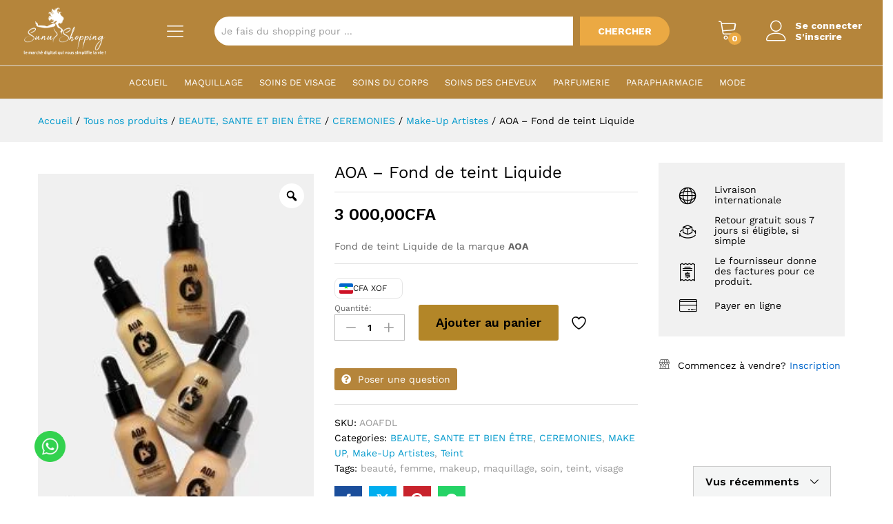

--- FILE ---
content_type: text/html; charset=UTF-8
request_url: https://sunushopping.com/produit/aoa-fond-de-teint-liquide/
body_size: 53396
content:
<!DOCTYPE html>
<html lang="fr-FR">
<head>
    <meta charset="UTF-8">
    <meta name="viewport" content="width=device-width, initial-scale=1">
    <link rel="pingback" href="https://sunushopping.com/xmlrpc.php">

					<script>document.documentElement.className = document.documentElement.className + ' yes-js js_active js'</script>
				<link rel="preload" href="https://sunushopping.com/wp-content/themes/martfury/fonts/linearicons.woff2" as="font" type="font/woff2" crossorigin>
	<link rel="preload" href="https://sunushopping.com/wp-content/themes/martfury/fonts/eleganticons.woff2" as="font" type="font/woff2" crossorigin>
	<link rel="preload" href="https://sunushopping.com/wp-content/themes/martfury/fonts/ionicons.woff2" as="font" type="font/woff2" crossorigin>
	<title>AOA &#8211; Fond de teint Liquide &#8211; SunuShopping</title>
<meta name='robots' content='max-image-preview:large' />
<link rel='dns-prefetch' href='//paytech.sn' />
<link rel="alternate" type="application/rss+xml" title="SunuShopping &raquo; Flux" href="https://sunushopping.com/feed/" />
<link rel="alternate" type="application/rss+xml" title="SunuShopping &raquo; Flux des commentaires" href="https://sunushopping.com/comments/feed/" />
<link rel="alternate" type="application/rss+xml" title="SunuShopping &raquo; AOA &#8211; Fond de teint Liquide Flux des commentaires" href="https://sunushopping.com/produit/aoa-fond-de-teint-liquide/feed/" />
<link rel="alternate" title="oEmbed (JSON)" type="application/json+oembed" href="https://sunushopping.com/wp-json/oembed/1.0/embed?url=https%3A%2F%2Fsunushopping.com%2Fproduit%2Faoa-fond-de-teint-liquide%2F" />
<link rel="alternate" title="oEmbed (XML)" type="text/xml+oembed" href="https://sunushopping.com/wp-json/oembed/1.0/embed?url=https%3A%2F%2Fsunushopping.com%2Fproduit%2Faoa-fond-de-teint-liquide%2F&#038;format=xml" />
<style id='wp-img-auto-sizes-contain-inline-css' type='text/css'>
img:is([sizes=auto i],[sizes^="auto," i]){contain-intrinsic-size:3000px 1500px}
/*# sourceURL=wp-img-auto-sizes-contain-inline-css */
</style>
<style id='wp-emoji-styles-inline-css' type='text/css'>

	img.wp-smiley, img.emoji {
		display: inline !important;
		border: none !important;
		box-shadow: none !important;
		height: 1em !important;
		width: 1em !important;
		margin: 0 0.07em !important;
		vertical-align: -0.1em !important;
		background: none !important;
		padding: 0 !important;
	}
/*# sourceURL=wp-emoji-styles-inline-css */
</style>
<link rel='stylesheet' id='wp-block-library-css' href='https://sunushopping.com/wp-includes/css/dist/block-library/style.min.css?ver=6.9' type='text/css' media='all' />
<style id='wp-block-library-theme-inline-css' type='text/css'>
.wp-block-audio :where(figcaption){color:#555;font-size:13px;text-align:center}.is-dark-theme .wp-block-audio :where(figcaption){color:#ffffffa6}.wp-block-audio{margin:0 0 1em}.wp-block-code{border:1px solid #ccc;border-radius:4px;font-family:Menlo,Consolas,monaco,monospace;padding:.8em 1em}.wp-block-embed :where(figcaption){color:#555;font-size:13px;text-align:center}.is-dark-theme .wp-block-embed :where(figcaption){color:#ffffffa6}.wp-block-embed{margin:0 0 1em}.blocks-gallery-caption{color:#555;font-size:13px;text-align:center}.is-dark-theme .blocks-gallery-caption{color:#ffffffa6}:root :where(.wp-block-image figcaption){color:#555;font-size:13px;text-align:center}.is-dark-theme :root :where(.wp-block-image figcaption){color:#ffffffa6}.wp-block-image{margin:0 0 1em}.wp-block-pullquote{border-bottom:4px solid;border-top:4px solid;color:currentColor;margin-bottom:1.75em}.wp-block-pullquote :where(cite),.wp-block-pullquote :where(footer),.wp-block-pullquote__citation{color:currentColor;font-size:.8125em;font-style:normal;text-transform:uppercase}.wp-block-quote{border-left:.25em solid;margin:0 0 1.75em;padding-left:1em}.wp-block-quote cite,.wp-block-quote footer{color:currentColor;font-size:.8125em;font-style:normal;position:relative}.wp-block-quote:where(.has-text-align-right){border-left:none;border-right:.25em solid;padding-left:0;padding-right:1em}.wp-block-quote:where(.has-text-align-center){border:none;padding-left:0}.wp-block-quote.is-large,.wp-block-quote.is-style-large,.wp-block-quote:where(.is-style-plain){border:none}.wp-block-search .wp-block-search__label{font-weight:700}.wp-block-search__button{border:1px solid #ccc;padding:.375em .625em}:where(.wp-block-group.has-background){padding:1.25em 2.375em}.wp-block-separator.has-css-opacity{opacity:.4}.wp-block-separator{border:none;border-bottom:2px solid;margin-left:auto;margin-right:auto}.wp-block-separator.has-alpha-channel-opacity{opacity:1}.wp-block-separator:not(.is-style-wide):not(.is-style-dots){width:100px}.wp-block-separator.has-background:not(.is-style-dots){border-bottom:none;height:1px}.wp-block-separator.has-background:not(.is-style-wide):not(.is-style-dots){height:2px}.wp-block-table{margin:0 0 1em}.wp-block-table td,.wp-block-table th{word-break:normal}.wp-block-table :where(figcaption){color:#555;font-size:13px;text-align:center}.is-dark-theme .wp-block-table :where(figcaption){color:#ffffffa6}.wp-block-video :where(figcaption){color:#555;font-size:13px;text-align:center}.is-dark-theme .wp-block-video :where(figcaption){color:#ffffffa6}.wp-block-video{margin:0 0 1em}:root :where(.wp-block-template-part.has-background){margin-bottom:0;margin-top:0;padding:1.25em 2.375em}
/*# sourceURL=/wp-includes/css/dist/block-library/theme.min.css */
</style>
<style id='classic-theme-styles-inline-css' type='text/css'>
/*! This file is auto-generated */
.wp-block-button__link{color:#fff;background-color:#32373c;border-radius:9999px;box-shadow:none;text-decoration:none;padding:calc(.667em + 2px) calc(1.333em + 2px);font-size:1.125em}.wp-block-file__button{background:#32373c;color:#fff;text-decoration:none}
/*# sourceURL=/wp-includes/css/classic-themes.min.css */
</style>
<link rel='stylesheet' id='jquery-selectBox-css' href='https://sunushopping.com/wp-content/plugins/yith-woocommerce-wishlist/assets/css/jquery.selectBox.css?ver=1.2.0' type='text/css' media='all' />
<link rel='stylesheet' id='woocommerce_prettyPhoto_css-css' href='//sunushopping.com/wp-content/plugins/woocommerce/assets/css/prettyPhoto.css?ver=3.1.6' type='text/css' media='all' />
<link rel='stylesheet' id='yith-wcwl-main-css' href='https://sunushopping.com/wp-content/plugins/yith-woocommerce-wishlist/assets/css/style.css?ver=4.10.2' type='text/css' media='all' />
<style id='yith-wcwl-main-inline-css' type='text/css'>
 :root { --rounded-corners-radius: 16px; --add-to-cart-rounded-corners-radius: 16px; --color-headers-background: #F4F4F4; --feedback-duration: 3s } 
 :root { --rounded-corners-radius: 16px; --add-to-cart-rounded-corners-radius: 16px; --color-headers-background: #F4F4F4; --feedback-duration: 3s } 
/*# sourceURL=yith-wcwl-main-inline-css */
</style>
<style id='global-styles-inline-css' type='text/css'>
:root{--wp--preset--aspect-ratio--square: 1;--wp--preset--aspect-ratio--4-3: 4/3;--wp--preset--aspect-ratio--3-4: 3/4;--wp--preset--aspect-ratio--3-2: 3/2;--wp--preset--aspect-ratio--2-3: 2/3;--wp--preset--aspect-ratio--16-9: 16/9;--wp--preset--aspect-ratio--9-16: 9/16;--wp--preset--color--black: #000000;--wp--preset--color--cyan-bluish-gray: #abb8c3;--wp--preset--color--white: #ffffff;--wp--preset--color--pale-pink: #f78da7;--wp--preset--color--vivid-red: #cf2e2e;--wp--preset--color--luminous-vivid-orange: #ff6900;--wp--preset--color--luminous-vivid-amber: #fcb900;--wp--preset--color--light-green-cyan: #7bdcb5;--wp--preset--color--vivid-green-cyan: #00d084;--wp--preset--color--pale-cyan-blue: #8ed1fc;--wp--preset--color--vivid-cyan-blue: #0693e3;--wp--preset--color--vivid-purple: #9b51e0;--wp--preset--gradient--vivid-cyan-blue-to-vivid-purple: linear-gradient(135deg,rgb(6,147,227) 0%,rgb(155,81,224) 100%);--wp--preset--gradient--light-green-cyan-to-vivid-green-cyan: linear-gradient(135deg,rgb(122,220,180) 0%,rgb(0,208,130) 100%);--wp--preset--gradient--luminous-vivid-amber-to-luminous-vivid-orange: linear-gradient(135deg,rgb(252,185,0) 0%,rgb(255,105,0) 100%);--wp--preset--gradient--luminous-vivid-orange-to-vivid-red: linear-gradient(135deg,rgb(255,105,0) 0%,rgb(207,46,46) 100%);--wp--preset--gradient--very-light-gray-to-cyan-bluish-gray: linear-gradient(135deg,rgb(238,238,238) 0%,rgb(169,184,195) 100%);--wp--preset--gradient--cool-to-warm-spectrum: linear-gradient(135deg,rgb(74,234,220) 0%,rgb(151,120,209) 20%,rgb(207,42,186) 40%,rgb(238,44,130) 60%,rgb(251,105,98) 80%,rgb(254,248,76) 100%);--wp--preset--gradient--blush-light-purple: linear-gradient(135deg,rgb(255,206,236) 0%,rgb(152,150,240) 100%);--wp--preset--gradient--blush-bordeaux: linear-gradient(135deg,rgb(254,205,165) 0%,rgb(254,45,45) 50%,rgb(107,0,62) 100%);--wp--preset--gradient--luminous-dusk: linear-gradient(135deg,rgb(255,203,112) 0%,rgb(199,81,192) 50%,rgb(65,88,208) 100%);--wp--preset--gradient--pale-ocean: linear-gradient(135deg,rgb(255,245,203) 0%,rgb(182,227,212) 50%,rgb(51,167,181) 100%);--wp--preset--gradient--electric-grass: linear-gradient(135deg,rgb(202,248,128) 0%,rgb(113,206,126) 100%);--wp--preset--gradient--midnight: linear-gradient(135deg,rgb(2,3,129) 0%,rgb(40,116,252) 100%);--wp--preset--font-size--small: 13px;--wp--preset--font-size--medium: 20px;--wp--preset--font-size--large: 36px;--wp--preset--font-size--x-large: 42px;--wp--preset--spacing--20: 0.44rem;--wp--preset--spacing--30: 0.67rem;--wp--preset--spacing--40: 1rem;--wp--preset--spacing--50: 1.5rem;--wp--preset--spacing--60: 2.25rem;--wp--preset--spacing--70: 3.38rem;--wp--preset--spacing--80: 5.06rem;--wp--preset--shadow--natural: 6px 6px 9px rgba(0, 0, 0, 0.2);--wp--preset--shadow--deep: 12px 12px 50px rgba(0, 0, 0, 0.4);--wp--preset--shadow--sharp: 6px 6px 0px rgba(0, 0, 0, 0.2);--wp--preset--shadow--outlined: 6px 6px 0px -3px rgb(255, 255, 255), 6px 6px rgb(0, 0, 0);--wp--preset--shadow--crisp: 6px 6px 0px rgb(0, 0, 0);}:where(.is-layout-flex){gap: 0.5em;}:where(.is-layout-grid){gap: 0.5em;}body .is-layout-flex{display: flex;}.is-layout-flex{flex-wrap: wrap;align-items: center;}.is-layout-flex > :is(*, div){margin: 0;}body .is-layout-grid{display: grid;}.is-layout-grid > :is(*, div){margin: 0;}:where(.wp-block-columns.is-layout-flex){gap: 2em;}:where(.wp-block-columns.is-layout-grid){gap: 2em;}:where(.wp-block-post-template.is-layout-flex){gap: 1.25em;}:where(.wp-block-post-template.is-layout-grid){gap: 1.25em;}.has-black-color{color: var(--wp--preset--color--black) !important;}.has-cyan-bluish-gray-color{color: var(--wp--preset--color--cyan-bluish-gray) !important;}.has-white-color{color: var(--wp--preset--color--white) !important;}.has-pale-pink-color{color: var(--wp--preset--color--pale-pink) !important;}.has-vivid-red-color{color: var(--wp--preset--color--vivid-red) !important;}.has-luminous-vivid-orange-color{color: var(--wp--preset--color--luminous-vivid-orange) !important;}.has-luminous-vivid-amber-color{color: var(--wp--preset--color--luminous-vivid-amber) !important;}.has-light-green-cyan-color{color: var(--wp--preset--color--light-green-cyan) !important;}.has-vivid-green-cyan-color{color: var(--wp--preset--color--vivid-green-cyan) !important;}.has-pale-cyan-blue-color{color: var(--wp--preset--color--pale-cyan-blue) !important;}.has-vivid-cyan-blue-color{color: var(--wp--preset--color--vivid-cyan-blue) !important;}.has-vivid-purple-color{color: var(--wp--preset--color--vivid-purple) !important;}.has-black-background-color{background-color: var(--wp--preset--color--black) !important;}.has-cyan-bluish-gray-background-color{background-color: var(--wp--preset--color--cyan-bluish-gray) !important;}.has-white-background-color{background-color: var(--wp--preset--color--white) !important;}.has-pale-pink-background-color{background-color: var(--wp--preset--color--pale-pink) !important;}.has-vivid-red-background-color{background-color: var(--wp--preset--color--vivid-red) !important;}.has-luminous-vivid-orange-background-color{background-color: var(--wp--preset--color--luminous-vivid-orange) !important;}.has-luminous-vivid-amber-background-color{background-color: var(--wp--preset--color--luminous-vivid-amber) !important;}.has-light-green-cyan-background-color{background-color: var(--wp--preset--color--light-green-cyan) !important;}.has-vivid-green-cyan-background-color{background-color: var(--wp--preset--color--vivid-green-cyan) !important;}.has-pale-cyan-blue-background-color{background-color: var(--wp--preset--color--pale-cyan-blue) !important;}.has-vivid-cyan-blue-background-color{background-color: var(--wp--preset--color--vivid-cyan-blue) !important;}.has-vivid-purple-background-color{background-color: var(--wp--preset--color--vivid-purple) !important;}.has-black-border-color{border-color: var(--wp--preset--color--black) !important;}.has-cyan-bluish-gray-border-color{border-color: var(--wp--preset--color--cyan-bluish-gray) !important;}.has-white-border-color{border-color: var(--wp--preset--color--white) !important;}.has-pale-pink-border-color{border-color: var(--wp--preset--color--pale-pink) !important;}.has-vivid-red-border-color{border-color: var(--wp--preset--color--vivid-red) !important;}.has-luminous-vivid-orange-border-color{border-color: var(--wp--preset--color--luminous-vivid-orange) !important;}.has-luminous-vivid-amber-border-color{border-color: var(--wp--preset--color--luminous-vivid-amber) !important;}.has-light-green-cyan-border-color{border-color: var(--wp--preset--color--light-green-cyan) !important;}.has-vivid-green-cyan-border-color{border-color: var(--wp--preset--color--vivid-green-cyan) !important;}.has-pale-cyan-blue-border-color{border-color: var(--wp--preset--color--pale-cyan-blue) !important;}.has-vivid-cyan-blue-border-color{border-color: var(--wp--preset--color--vivid-cyan-blue) !important;}.has-vivid-purple-border-color{border-color: var(--wp--preset--color--vivid-purple) !important;}.has-vivid-cyan-blue-to-vivid-purple-gradient-background{background: var(--wp--preset--gradient--vivid-cyan-blue-to-vivid-purple) !important;}.has-light-green-cyan-to-vivid-green-cyan-gradient-background{background: var(--wp--preset--gradient--light-green-cyan-to-vivid-green-cyan) !important;}.has-luminous-vivid-amber-to-luminous-vivid-orange-gradient-background{background: var(--wp--preset--gradient--luminous-vivid-amber-to-luminous-vivid-orange) !important;}.has-luminous-vivid-orange-to-vivid-red-gradient-background{background: var(--wp--preset--gradient--luminous-vivid-orange-to-vivid-red) !important;}.has-very-light-gray-to-cyan-bluish-gray-gradient-background{background: var(--wp--preset--gradient--very-light-gray-to-cyan-bluish-gray) !important;}.has-cool-to-warm-spectrum-gradient-background{background: var(--wp--preset--gradient--cool-to-warm-spectrum) !important;}.has-blush-light-purple-gradient-background{background: var(--wp--preset--gradient--blush-light-purple) !important;}.has-blush-bordeaux-gradient-background{background: var(--wp--preset--gradient--blush-bordeaux) !important;}.has-luminous-dusk-gradient-background{background: var(--wp--preset--gradient--luminous-dusk) !important;}.has-pale-ocean-gradient-background{background: var(--wp--preset--gradient--pale-ocean) !important;}.has-electric-grass-gradient-background{background: var(--wp--preset--gradient--electric-grass) !important;}.has-midnight-gradient-background{background: var(--wp--preset--gradient--midnight) !important;}.has-small-font-size{font-size: var(--wp--preset--font-size--small) !important;}.has-medium-font-size{font-size: var(--wp--preset--font-size--medium) !important;}.has-large-font-size{font-size: var(--wp--preset--font-size--large) !important;}.has-x-large-font-size{font-size: var(--wp--preset--font-size--x-large) !important;}
:where(.wp-block-post-template.is-layout-flex){gap: 1.25em;}:where(.wp-block-post-template.is-layout-grid){gap: 1.25em;}
:where(.wp-block-term-template.is-layout-flex){gap: 1.25em;}:where(.wp-block-term-template.is-layout-grid){gap: 1.25em;}
:where(.wp-block-columns.is-layout-flex){gap: 2em;}:where(.wp-block-columns.is-layout-grid){gap: 2em;}
:root :where(.wp-block-pullquote){font-size: 1.5em;line-height: 1.6;}
/*# sourceURL=global-styles-inline-css */
</style>
<link rel='stylesheet' id='PayTech-css' href='https://paytech.sn/cdn/paytech.min.css?ver=6.9' type='text/css' media='all' />
<link rel='stylesheet' id='photoswipe-css' href='https://sunushopping.com/wp-content/plugins/woocommerce/assets/css/photoswipe/photoswipe.min.css?ver=10.4.3' type='text/css' media='all' />
<link rel='stylesheet' id='photoswipe-default-skin-css' href='https://sunushopping.com/wp-content/plugins/woocommerce/assets/css/photoswipe/default-skin/default-skin.min.css?ver=10.4.3' type='text/css' media='all' />
<link rel='stylesheet' id='woocommerce-general-css' href='https://sunushopping.com/wp-content/plugins/woocommerce/assets/css/woocommerce.css?ver=10.4.3' type='text/css' media='all' />
<style id='woocommerce-inline-inline-css' type='text/css'>
.woocommerce form .form-row .required { visibility: visible; }
/*# sourceURL=woocommerce-inline-inline-css */
</style>
<link rel='stylesheet' id='wcboost-variation-swatches-css' href='https://sunushopping.com/wp-content/plugins/wcboost-variation-swatches/assets/css/frontend.css?ver=1.1.2' type='text/css' media='all' />
<style id='wcboost-variation-swatches-inline-css' type='text/css'>
:root { --wcboost-swatches-item-width: 30px; --wcboost-swatches-item-height: 30px; }
/*# sourceURL=wcboost-variation-swatches-inline-css */
</style>
<link rel='stylesheet' id='swiper-css' href='https://sunushopping.com/wp-content/plugins/elementor/assets/lib/swiper/v8/css/swiper.min.css?ver=8.4.5' type='text/css' media='all' />
<link rel='stylesheet' id='dashicons-css' href='https://sunushopping.com/wp-includes/css/dashicons.min.css?ver=6.9' type='text/css' media='all' />
<style id='dashicons-inline-css' type='text/css'>
[data-font="Dashicons"]:before {font-family: 'Dashicons' !important;content: attr(data-icon) !important;speak: none !important;font-weight: normal !important;font-variant: normal !important;text-transform: none !important;line-height: 1 !important;font-style: normal !important;-webkit-font-smoothing: antialiased !important;-moz-osx-font-smoothing: grayscale !important;}
/*# sourceURL=dashicons-inline-css */
</style>
<link rel='stylesheet' id='rtwpvg-css' href='https://sunushopping.com/wp-content/plugins/woo-product-variation-gallery/assets/css/rtwpvg.min.css?ver=1757362157' type='text/css' media='all' />
<style id='rtwpvg-inline-css' type='text/css'>
        
            :root {
                --rtwpvg-thumbnail-gap: 0px;
                --rtwpvg-gallery-margin-bottom: 30px;
            }

            /* Large Screen / Default Width */
            .rtwpvg-images {
                max-width: 46%;
                width: 100%;
                float: none;
            }

            /* MD, Desktops */
            
            /* SM Devices, Tablets */
                        @media only screen and (max-width: 768px) {
                .rtwpvg-images {
                    max-width: 100% !important;
                }
            }

            
            /* XSM Devices, Phones */
                        @media only screen and (max-width: 480px) {
                .rtwpvg-images {
                    max-width: 100% !important;
                }
            }

            
                    
		
/*# sourceURL=rtwpvg-inline-css */
</style>
<link rel='stylesheet' id='martfury-fonts-css' href='https://fonts.googleapis.com/css?family=Work+Sans%3A300%2C400%2C500%2C600%2C700%7CLibre+Baskerville%3A400%2C700&#038;subset=latin%2Clatin-ext&#038;ver=20170801' type='text/css' media='all' />
<link rel='stylesheet' id='linearicons-css' href='https://sunushopping.com/wp-content/themes/martfury/css/linearicons.min.css?ver=1.0.0' type='text/css' media='all' />
<link rel='stylesheet' id='ionicons-css' href='https://sunushopping.com/wp-content/themes/martfury/css/ionicons.min.css?ver=2.0.0' type='text/css' media='all' />
<link rel='stylesheet' id='eleganticons-css' href='https://sunushopping.com/wp-content/themes/martfury/css/eleganticons.min.css?ver=1.0.0' type='text/css' media='all' />
<link rel='stylesheet' id='font-awesome-css' href='https://sunushopping.com/wp-content/plugins/elementor/assets/lib/font-awesome/css/font-awesome.min.css?ver=4.7.0' type='text/css' media='all' />
<style id='font-awesome-inline-css' type='text/css'>
[data-font="FontAwesome"]:before {font-family: 'FontAwesome' !important;content: attr(data-icon) !important;speak: none !important;font-weight: normal !important;font-variant: normal !important;text-transform: none !important;line-height: 1 !important;font-style: normal !important;-webkit-font-smoothing: antialiased !important;-moz-osx-font-smoothing: grayscale !important;}
/*# sourceURL=font-awesome-inline-css */
</style>
<link rel='stylesheet' id='bootstrap-css' href='https://sunushopping.com/wp-content/themes/martfury/css/bootstrap.min.css?ver=3.3.7' type='text/css' media='all' />
<link rel='stylesheet' id='martfury-css' href='https://sunushopping.com/wp-content/themes/martfury/style.css?ver=1757362157' type='text/css' media='all' />
<style id='martfury-inline-css' type='text/css'>
.site-header .logo img  {height:70px; }	/* Color Scheme */

	/* Color */

	body {
		--mf-primary-color: #b38628;
		--mf-background-primary-color: #b38628;
		--mf-border-primary-color: #b38628;
	}

	.widget_shopping_cart_content .woocommerce-mini-cart__buttons .checkout,
	 .header-layout-4 .topbar:not(.header-bar),
	 .header-layout-3 .topbar:not(.header-bar){
		background-color: #a47719;
	}

.site-header .menu li li a{font-weight: 300;}.site-footer{font-weight: 400;}.site-footer .footer-widgets .widget .widget-title{font-weight: 500;}#site-header, #site-header .header-main, .sticky-header #site-header.minimized .mobile-menu {background-color:#b5853b}.sticky-header .site-header.minimized .header-main{border-bottom: none}#site-header .aws-container .aws-search-form{background-color: transparent}#site-header .aws-container .aws-search-form .aws-search-field{background-color: #fff}#site-header .extras-menu > li > a, #site-header .product-extra-search .hot-words__heading, #site-header .product-extra-search .hot-words li a,#site-header .header-logo .products-cats-menu .cats-menu-title,#site-header .header-logo .products-cats-menu .cats-menu-title .text,#site-header .menu-item-hotline .hotline-content,#site-header .extras-menu .menu-item-hotline .extra-icon, #site-header .extras-menu .menu-item-hotline .hotline-content label, #site-header .mobile-menu-row .mf-toggle-menu{color:#ffffff}#site-header .mf-background-primary, #site-header .mini-item-counter{--mf-background-primary-color:#eba943}#site-header .mf-background-primary,  #site-header .mini-item-counter{--mf-background-primary-text-color:#ffffff}#topbar{background-color:#ffffff}.site-header .topbar{background-color:transparent}#topbar, #topbar a, #topbar #lang_sel > ul > li > a, #topbar .mf-currency-widget .current, #topbar .mf-currency-widget .current:after, #topbar  .lang_sel > ul > li > a:after, #topbar  #lang_sel > ul > li > a:after {color:#7b7b7b}#site-header .main-menu{background-color:#b5853b}#site-header .header-bar a, #site-header .recently-viewed .recently-title,#site-header:not(.minimized) .main-menu .products-cats-menu .cats-menu-title .text, #site-header:not(.minimized) .main-menu .products-cats-menu .cats-menu-title, #site-header .main-menu .primary-nav > ul > li > a, #site-header .main-menu .header-bar,#site-header .header-bar #lang_sel  > ul > li > a, #site-header .header-bar .lang_sel > ul > li > a, #site-header .header-bar #lang_sel > ul > li > a:after, #site-header .header-bar .lang_sel > ul > li > a:after, #site-header .header-bar .mf-currency-widget .current:after,#site-header .header-bar ul.menu > li.menu-item-has-children > a:after, .header-layout-9 .site-header .header-wishlist a {color:#ffffff}#site-header .header-bar .mf-currency-widget ul li a, #site-header .header-bar #lang_sel ul ul li a {color: #666}#site-header .header-bar a:hover,#site-header .primary-nav > ul > li:hover > a, #site-header .header-bar #lang_sel  > ul > li > a:hover, #site-header .header-bar .lang_sel > ul > li > a:hover, #site-header .header-bar #lang_sel > ul > li > a:hover:after, #site-header .header-bar .lang_sel > ul > li > a:hover:after, #site-header .header-bar .mf-currency-widget .current:hover,#site-header .header-bar .mf-currency-widget .current:hover:after{color:#eba943}#site-header .primary-nav > ul > li.current-menu-parent > a, #site-header .primary-nav > ul > li.current-menu-item > a, #site-header .primary-nav > ul > li.current-menu-ancestor > a{color:#eba943}.site-footer .footer-layout {background-color:#e8f2f7}.site-footer h1, .site-footer h2, .site-footer h3, .site-footer h4, .site-footer h5, .site-footer h6, .site-footer .widget .widget-title {color:#000000}.site-footer, .site-footer .footer-widgets .widget ul li a, .site-footer .footer-copyright,.site-footer .footer-links .widget_nav_menu ul li a, .site-footer .footer-payments .text {color:#000000}.site-footer .footer-widgets .widget ul li a:hover,.site-footer .footer-links .widget_nav_menu ul li a:hover {color:rgba(0,0,0,0.63)}.site-footer .footer-widgets .widget ul li a:before, .site-footer .footer-links .widget_nav_menu ul li a:before{background-color:rgba(0,0,0,0.63)}#nprogress .bar {background-color:#dd9933}
/*# sourceURL=martfury-inline-css */
</style>
<link rel='stylesheet' id='tawc-deals-css' href='https://sunushopping.com/wp-content/plugins/woocommerce-deals/assets/css/tawc-deals.css?ver=1.0.0' type='text/css' media='all' />
<link rel='stylesheet' id='wcfm_login_css-css' href='https://sunushopping.com/wp-content/plugins/wc-frontend-manager/includes/libs/login-popup/wcfm-login.css?ver=6.7.24' type='text/css' media='all' />
<link rel='stylesheet' id='wcfm_enquiry_tab_css-css' href='https://sunushopping.com/wp-content/plugins/wc-frontend-manager/assets/css/min/enquiry/wcfm-style-enquiry-tab.css?ver=6.7.24' type='text/css' media='all' />
<link rel='stylesheet' id='wcfm_product_multivendor_css-css' href='https://sunushopping.com/wp-content/plugins/wc-multivendor-marketplace/assets/css/product_multivendor/wcfmmp-style-product-multivendor.css?ver=6.7.24' type='text/css' media='all' />
<link rel='stylesheet' id='yay-currency-frontend-style-css' href='https://sunushopping.com/wp-content/plugins/yaycurrency/src/styles.css?ver=3.3.2' type='text/css' media='all' />
<link rel='stylesheet' id='jquery-ui-style-css' href='https://sunushopping.com/wp-content/plugins/woocommerce/assets/css/jquery-ui/jquery-ui.min.css?ver=10.4.3' type='text/css' media='all' />
<link rel='stylesheet' id='wcfm_fa_icon_css-css' href='https://sunushopping.com/wp-content/plugins/wc-frontend-manager/assets/fonts/font-awesome/css/wcfmicon.min.css?ver=6.7.24' type='text/css' media='all' />
<link rel='stylesheet' id='wcfm_core_css-css' href='https://sunushopping.com/wp-content/plugins/wc-frontend-manager/assets/css/min/wcfm-style-core.css?ver=6.7.24' type='text/css' media='all' />
<link rel='stylesheet' id='martfury-style-css' href='https://sunushopping.com/wp-content/themes/martfury/style.css?ver=1757362157' type='text/css' media='all' />
<link rel='stylesheet' id='martfury-child-style-css' href='https://sunushopping.com/wp-content/themes/martfury-child/css/custom.css?ver=1757362157' type='text/css' media='all' />
<link rel='stylesheet' id='wcfmmp_product_css-css' href='https://sunushopping.com/wp-content/plugins/wc-multivendor-marketplace/assets/css/min/store/wcfmmp-style-product.css?ver=3.7.0' type='text/css' media='all' />
<link rel='stylesheet' id='martfury-wcfm-css' href='https://sunushopping.com/wp-content/themes/martfury/css/vendors/wcfm-vendor.css?ver=1757362157' type='text/css' media='all' />
<script type="text/template" id="tmpl-variation-template">
	<div class="woocommerce-variation-description">{{{ data.variation.variation_description }}}</div>
	<div class="woocommerce-variation-price">{{{ data.variation.price_html }}}</div>
	<div class="woocommerce-variation-availability">{{{ data.variation.availability_html }}}</div>
</script>
<script type="text/template" id="tmpl-unavailable-variation-template">
	<p role="alert">Désolé, ce produit n&rsquo;est pas disponible. Veuillez choisir une combinaison différente.</p>
</script>
<script type="text/javascript" src="https://sunushopping.com/wp-includes/js/jquery/jquery.min.js?ver=3.7.1" id="jquery-core-js"></script>
<script type="text/javascript" src="https://sunushopping.com/wp-includes/js/jquery/jquery-migrate.min.js?ver=3.4.1" id="jquery-migrate-js"></script>
<script type="text/javascript" src="https://sunushopping.com/wp-content/plugins/woocommerce/assets/js/jquery-blockui/jquery.blockUI.min.js?ver=2.7.0-wc.10.4.3" id="wc-jquery-blockui-js" defer="defer" data-wp-strategy="defer"></script>
<script type="text/javascript" id="wc-add-to-cart-js-extra">
/* <![CDATA[ */
var wc_add_to_cart_params = {"ajax_url":"/wp-admin/admin-ajax.php","wc_ajax_url":"/?wc-ajax=%%endpoint%%","i18n_view_cart":"Voir le panier","cart_url":"https://sunushopping.com/panier/","is_cart":"","cart_redirect_after_add":"no"};
//# sourceURL=wc-add-to-cart-js-extra
/* ]]> */
</script>
<script type="text/javascript" src="https://sunushopping.com/wp-content/plugins/woocommerce/assets/js/frontend/add-to-cart.min.js?ver=10.4.3" id="wc-add-to-cart-js" defer="defer" data-wp-strategy="defer"></script>
<script type="text/javascript" src="https://sunushopping.com/wp-content/plugins/woocommerce/assets/js/zoom/jquery.zoom.min.js?ver=1.7.21-wc.10.4.3" id="wc-zoom-js" defer="defer" data-wp-strategy="defer"></script>
<script type="text/javascript" src="https://sunushopping.com/wp-content/plugins/woocommerce/assets/js/flexslider/jquery.flexslider.min.js?ver=2.7.2-wc.10.4.3" id="wc-flexslider-js" defer="defer" data-wp-strategy="defer"></script>
<script type="text/javascript" src="https://sunushopping.com/wp-content/plugins/woocommerce/assets/js/photoswipe/photoswipe.min.js?ver=4.1.1-wc.10.4.3" id="wc-photoswipe-js" data-wp-strategy="defer"></script>
<script type="text/javascript" src="https://sunushopping.com/wp-content/plugins/woocommerce/assets/js/photoswipe/photoswipe-ui-default.min.js?ver=4.1.1-wc.10.4.3" id="wc-photoswipe-ui-default-js" defer="defer" data-wp-strategy="defer"></script>
<script type="text/javascript" id="wc-single-product-js-extra">
/* <![CDATA[ */
var wc_single_product_params = {"i18n_required_rating_text":"Veuillez s\u00e9lectionner une note","i18n_rating_options":["1\u00a0\u00e9toile sur 5","2\u00a0\u00e9toiles sur 5","3\u00a0\u00e9toiles sur 5","4\u00a0\u00e9toiles sur 5","5\u00a0\u00e9toiles sur 5"],"i18n_product_gallery_trigger_text":"Voir la galerie d\u2019images en plein \u00e9cran","review_rating_required":"yes","flexslider":{"rtl":false,"animation":"slide","smoothHeight":true,"directionNav":false,"controlNav":"thumbnails","slideshow":false,"animationSpeed":500,"animationLoop":false,"allowOneSlide":false},"zoom_enabled":"1","zoom_options":[],"photoswipe_enabled":"1","photoswipe_options":{"shareEl":false,"closeOnScroll":false,"history":false,"hideAnimationDuration":0,"showAnimationDuration":0},"flexslider_enabled":"1"};
//# sourceURL=wc-single-product-js-extra
/* ]]> */
</script>
<script type="text/javascript" src="https://sunushopping.com/wp-content/plugins/woocommerce/assets/js/frontend/single-product.min.js?ver=10.4.3" id="wc-single-product-js" defer="defer" data-wp-strategy="defer"></script>
<script type="text/javascript" src="https://sunushopping.com/wp-content/plugins/woocommerce/assets/js/js-cookie/js.cookie.min.js?ver=2.1.4-wc.10.4.3" id="wc-js-cookie-js" defer="defer" data-wp-strategy="defer"></script>
<script type="text/javascript" id="woocommerce-js-extra">
/* <![CDATA[ */
var woocommerce_params = {"ajax_url":"/wp-admin/admin-ajax.php","wc_ajax_url":"/?wc-ajax=%%endpoint%%","i18n_password_show":"Afficher le mot de passe","i18n_password_hide":"Masquer le mot de passe"};
//# sourceURL=woocommerce-js-extra
/* ]]> */
</script>
<script type="text/javascript" src="https://sunushopping.com/wp-content/plugins/woocommerce/assets/js/frontend/woocommerce.min.js?ver=10.4.3" id="woocommerce-js" defer="defer" data-wp-strategy="defer"></script>
<script type="text/javascript" src="https://sunushopping.com/wp-includes/js/underscore.min.js?ver=1.13.7" id="underscore-js"></script>
<script type="text/javascript" id="wp-util-js-extra">
/* <![CDATA[ */
var _wpUtilSettings = {"ajax":{"url":"/wp-admin/admin-ajax.php"}};
//# sourceURL=wp-util-js-extra
/* ]]> */
</script>
<script type="text/javascript" src="https://sunushopping.com/wp-includes/js/wp-util.min.js?ver=6.9" id="wp-util-js"></script>
<script type="text/javascript" id="wc-add-to-cart-variation-js-extra">
/* <![CDATA[ */
var wc_add_to_cart_variation_params = {"wc_ajax_url":"/?wc-ajax=%%endpoint%%","i18n_no_matching_variations_text":"D\u00e9sol\u00e9, aucun produit ne r\u00e9pond \u00e0 vos crit\u00e8res. Veuillez choisir une combinaison diff\u00e9rente.","i18n_make_a_selection_text":"Veuillez s\u00e9lectionner des options du produit avant de l\u2019ajouter \u00e0 votre panier.","i18n_unavailable_text":"D\u00e9sol\u00e9, ce produit n\u2019est pas disponible. Veuillez choisir une combinaison diff\u00e9rente.","i18n_reset_alert_text":"Votre s\u00e9lection a \u00e9t\u00e9 r\u00e9initialis\u00e9e. Veuillez s\u00e9lectionner des options du produit avant de l\u2019ajouter \u00e0 votre panier."};
//# sourceURL=wc-add-to-cart-variation-js-extra
/* ]]> */
</script>
<script type="text/javascript" src="https://sunushopping.com/wp-content/plugins/woocommerce/assets/js/frontend/add-to-cart-variation.min.js?ver=10.4.3" id="wc-add-to-cart-variation-js" defer="defer" data-wp-strategy="defer"></script>
<script type="text/javascript" src="https://sunushopping.com/wp-content/themes/martfury/js/plugins/waypoints.min.js?ver=2.0.2" id="waypoints-js"></script>
<script type="text/javascript" id="wc-cart-fragments-js-extra">
/* <![CDATA[ */
var wc_cart_fragments_params = {"ajax_url":"/wp-admin/admin-ajax.php","wc_ajax_url":"/?wc-ajax=%%endpoint%%","cart_hash_key":"wc_cart_hash_0ffef298433c35459ff0bf6dd3b73961","fragment_name":"wc_fragments_0ffef298433c35459ff0bf6dd3b73961","request_timeout":"5000"};
//# sourceURL=wc-cart-fragments-js-extra
/* ]]> */
</script>
<script type="text/javascript" src="https://sunushopping.com/wp-content/plugins/woocommerce/assets/js/frontend/cart-fragments.min.js?ver=10.4.3" id="wc-cart-fragments-js" defer="defer" data-wp-strategy="defer"></script>
<link rel="https://api.w.org/" href="https://sunushopping.com/wp-json/" /><link rel="alternate" title="JSON" type="application/json" href="https://sunushopping.com/wp-json/wp/v2/product/8826" /><link rel="EditURI" type="application/rsd+xml" title="RSD" href="https://sunushopping.com/xmlrpc.php?rsd" />
<meta name="generator" content="WordPress 6.9" />
<meta name="generator" content="WooCommerce 10.4.3" />
<link rel="canonical" href="https://sunushopping.com/produit/aoa-fond-de-teint-liquide/" />
<link rel='shortlink' href='https://sunushopping.com/?p=8826' />
	<noscript><style>.woocommerce-product-gallery{ opacity: 1 !important; }</style></noscript>
	<meta name="generator" content="Elementor 3.33.4; features: additional_custom_breakpoints; settings: css_print_method-internal, google_font-enabled, font_display-auto">
<style type="text/css">.recentcomments a{display:inline !important;padding:0 !important;margin:0 !important;}</style>			<style>
				.e-con.e-parent:nth-of-type(n+4):not(.e-lazyloaded):not(.e-no-lazyload),
				.e-con.e-parent:nth-of-type(n+4):not(.e-lazyloaded):not(.e-no-lazyload) * {
					background-image: none !important;
				}
				@media screen and (max-height: 1024px) {
					.e-con.e-parent:nth-of-type(n+3):not(.e-lazyloaded):not(.e-no-lazyload),
					.e-con.e-parent:nth-of-type(n+3):not(.e-lazyloaded):not(.e-no-lazyload) * {
						background-image: none !important;
					}
				}
				@media screen and (max-height: 640px) {
					.e-con.e-parent:nth-of-type(n+2):not(.e-lazyloaded):not(.e-no-lazyload),
					.e-con.e-parent:nth-of-type(n+2):not(.e-lazyloaded):not(.e-no-lazyload) * {
						background-image: none !important;
					}
				}
			</style>
			<meta name="generator" content="Powered by Slider Revolution 6.7.20 - responsive, Mobile-Friendly Slider Plugin for WordPress with comfortable drag and drop interface." />
<link rel="icon" href="https://sunushopping.com/wp-content/uploads/2021/04/cropped-Icone-2-32x32.png" sizes="32x32" />
<link rel="icon" href="https://sunushopping.com/wp-content/uploads/2021/04/cropped-Icone-2-192x192.png" sizes="192x192" />
<link rel="apple-touch-icon" href="https://sunushopping.com/wp-content/uploads/2021/04/cropped-Icone-2-180x180.png" />
<meta name="msapplication-TileImage" content="https://sunushopping.com/wp-content/uploads/2021/04/cropped-Icone-2-270x270.png" />
<script>function setREVStartSize(e){
			//window.requestAnimationFrame(function() {
				window.RSIW = window.RSIW===undefined ? window.innerWidth : window.RSIW;
				window.RSIH = window.RSIH===undefined ? window.innerHeight : window.RSIH;
				try {
					var pw = document.getElementById(e.c).parentNode.offsetWidth,
						newh;
					pw = pw===0 || isNaN(pw) || (e.l=="fullwidth" || e.layout=="fullwidth") ? window.RSIW : pw;
					e.tabw = e.tabw===undefined ? 0 : parseInt(e.tabw);
					e.thumbw = e.thumbw===undefined ? 0 : parseInt(e.thumbw);
					e.tabh = e.tabh===undefined ? 0 : parseInt(e.tabh);
					e.thumbh = e.thumbh===undefined ? 0 : parseInt(e.thumbh);
					e.tabhide = e.tabhide===undefined ? 0 : parseInt(e.tabhide);
					e.thumbhide = e.thumbhide===undefined ? 0 : parseInt(e.thumbhide);
					e.mh = e.mh===undefined || e.mh=="" || e.mh==="auto" ? 0 : parseInt(e.mh,0);
					if(e.layout==="fullscreen" || e.l==="fullscreen")
						newh = Math.max(e.mh,window.RSIH);
					else{
						e.gw = Array.isArray(e.gw) ? e.gw : [e.gw];
						for (var i in e.rl) if (e.gw[i]===undefined || e.gw[i]===0) e.gw[i] = e.gw[i-1];
						e.gh = e.el===undefined || e.el==="" || (Array.isArray(e.el) && e.el.length==0)? e.gh : e.el;
						e.gh = Array.isArray(e.gh) ? e.gh : [e.gh];
						for (var i in e.rl) if (e.gh[i]===undefined || e.gh[i]===0) e.gh[i] = e.gh[i-1];
											
						var nl = new Array(e.rl.length),
							ix = 0,
							sl;
						e.tabw = e.tabhide>=pw ? 0 : e.tabw;
						e.thumbw = e.thumbhide>=pw ? 0 : e.thumbw;
						e.tabh = e.tabhide>=pw ? 0 : e.tabh;
						e.thumbh = e.thumbhide>=pw ? 0 : e.thumbh;
						for (var i in e.rl) nl[i] = e.rl[i]<window.RSIW ? 0 : e.rl[i];
						sl = nl[0];
						for (var i in nl) if (sl>nl[i] && nl[i]>0) { sl = nl[i]; ix=i;}
						var m = pw>(e.gw[ix]+e.tabw+e.thumbw) ? 1 : (pw-(e.tabw+e.thumbw)) / (e.gw[ix]);
						newh =  (e.gh[ix] * m) + (e.tabh + e.thumbh);
					}
					var el = document.getElementById(e.c);
					if (el!==null && el) el.style.height = newh+"px";
					el = document.getElementById(e.c+"_wrapper");
					if (el!==null && el) {
						el.style.height = newh+"px";
						el.style.display = "block";
					}
				} catch(e){
					console.log("Failure at Presize of Slider:" + e)
				}
			//});
		  };</script>
<style id="kirki-inline-styles">/* vietnamese */
@font-face {
  font-family: 'Work Sans';
  font-style: normal;
  font-weight: 300;
  font-display: swap;
  src: url(https://sunushopping.com/wp-content/fonts/work-sans/QGYsz_wNahGAdqQ43Rh_c6Dpp_k.woff2) format('woff2');
  unicode-range: U+0102-0103, U+0110-0111, U+0128-0129, U+0168-0169, U+01A0-01A1, U+01AF-01B0, U+0300-0301, U+0303-0304, U+0308-0309, U+0323, U+0329, U+1EA0-1EF9, U+20AB;
}
/* latin-ext */
@font-face {
  font-family: 'Work Sans';
  font-style: normal;
  font-weight: 300;
  font-display: swap;
  src: url(https://sunushopping.com/wp-content/fonts/work-sans/QGYsz_wNahGAdqQ43Rh_cqDpp_k.woff2) format('woff2');
  unicode-range: U+0100-02BA, U+02BD-02C5, U+02C7-02CC, U+02CE-02D7, U+02DD-02FF, U+0304, U+0308, U+0329, U+1D00-1DBF, U+1E00-1E9F, U+1EF2-1EFF, U+2020, U+20A0-20AB, U+20AD-20C0, U+2113, U+2C60-2C7F, U+A720-A7FF;
}
/* latin */
@font-face {
  font-family: 'Work Sans';
  font-style: normal;
  font-weight: 300;
  font-display: swap;
  src: url(https://sunushopping.com/wp-content/fonts/work-sans/QGYsz_wNahGAdqQ43Rh_fKDp.woff2) format('woff2');
  unicode-range: U+0000-00FF, U+0131, U+0152-0153, U+02BB-02BC, U+02C6, U+02DA, U+02DC, U+0304, U+0308, U+0329, U+2000-206F, U+20AC, U+2122, U+2191, U+2193, U+2212, U+2215, U+FEFF, U+FFFD;
}
/* vietnamese */
@font-face {
  font-family: 'Work Sans';
  font-style: normal;
  font-weight: 400;
  font-display: swap;
  src: url(https://sunushopping.com/wp-content/fonts/work-sans/QGYsz_wNahGAdqQ43Rh_c6Dpp_k.woff2) format('woff2');
  unicode-range: U+0102-0103, U+0110-0111, U+0128-0129, U+0168-0169, U+01A0-01A1, U+01AF-01B0, U+0300-0301, U+0303-0304, U+0308-0309, U+0323, U+0329, U+1EA0-1EF9, U+20AB;
}
/* latin-ext */
@font-face {
  font-family: 'Work Sans';
  font-style: normal;
  font-weight: 400;
  font-display: swap;
  src: url(https://sunushopping.com/wp-content/fonts/work-sans/QGYsz_wNahGAdqQ43Rh_cqDpp_k.woff2) format('woff2');
  unicode-range: U+0100-02BA, U+02BD-02C5, U+02C7-02CC, U+02CE-02D7, U+02DD-02FF, U+0304, U+0308, U+0329, U+1D00-1DBF, U+1E00-1E9F, U+1EF2-1EFF, U+2020, U+20A0-20AB, U+20AD-20C0, U+2113, U+2C60-2C7F, U+A720-A7FF;
}
/* latin */
@font-face {
  font-family: 'Work Sans';
  font-style: normal;
  font-weight: 400;
  font-display: swap;
  src: url(https://sunushopping.com/wp-content/fonts/work-sans/QGYsz_wNahGAdqQ43Rh_fKDp.woff2) format('woff2');
  unicode-range: U+0000-00FF, U+0131, U+0152-0153, U+02BB-02BC, U+02C6, U+02DA, U+02DC, U+0304, U+0308, U+0329, U+2000-206F, U+20AC, U+2122, U+2191, U+2193, U+2212, U+2215, U+FEFF, U+FFFD;
}
/* vietnamese */
@font-face {
  font-family: 'Work Sans';
  font-style: normal;
  font-weight: 500;
  font-display: swap;
  src: url(https://sunushopping.com/wp-content/fonts/work-sans/QGYsz_wNahGAdqQ43Rh_c6Dpp_k.woff2) format('woff2');
  unicode-range: U+0102-0103, U+0110-0111, U+0128-0129, U+0168-0169, U+01A0-01A1, U+01AF-01B0, U+0300-0301, U+0303-0304, U+0308-0309, U+0323, U+0329, U+1EA0-1EF9, U+20AB;
}
/* latin-ext */
@font-face {
  font-family: 'Work Sans';
  font-style: normal;
  font-weight: 500;
  font-display: swap;
  src: url(https://sunushopping.com/wp-content/fonts/work-sans/QGYsz_wNahGAdqQ43Rh_cqDpp_k.woff2) format('woff2');
  unicode-range: U+0100-02BA, U+02BD-02C5, U+02C7-02CC, U+02CE-02D7, U+02DD-02FF, U+0304, U+0308, U+0329, U+1D00-1DBF, U+1E00-1E9F, U+1EF2-1EFF, U+2020, U+20A0-20AB, U+20AD-20C0, U+2113, U+2C60-2C7F, U+A720-A7FF;
}
/* latin */
@font-face {
  font-family: 'Work Sans';
  font-style: normal;
  font-weight: 500;
  font-display: swap;
  src: url(https://sunushopping.com/wp-content/fonts/work-sans/QGYsz_wNahGAdqQ43Rh_fKDp.woff2) format('woff2');
  unicode-range: U+0000-00FF, U+0131, U+0152-0153, U+02BB-02BC, U+02C6, U+02DA, U+02DC, U+0304, U+0308, U+0329, U+2000-206F, U+20AC, U+2122, U+2191, U+2193, U+2212, U+2215, U+FEFF, U+FFFD;
}/* vietnamese */
@font-face {
  font-family: 'Work Sans';
  font-style: normal;
  font-weight: 300;
  font-display: swap;
  src: url(https://sunushopping.com/wp-content/fonts/work-sans/QGYsz_wNahGAdqQ43Rh_c6Dpp_k.woff2) format('woff2');
  unicode-range: U+0102-0103, U+0110-0111, U+0128-0129, U+0168-0169, U+01A0-01A1, U+01AF-01B0, U+0300-0301, U+0303-0304, U+0308-0309, U+0323, U+0329, U+1EA0-1EF9, U+20AB;
}
/* latin-ext */
@font-face {
  font-family: 'Work Sans';
  font-style: normal;
  font-weight: 300;
  font-display: swap;
  src: url(https://sunushopping.com/wp-content/fonts/work-sans/QGYsz_wNahGAdqQ43Rh_cqDpp_k.woff2) format('woff2');
  unicode-range: U+0100-02BA, U+02BD-02C5, U+02C7-02CC, U+02CE-02D7, U+02DD-02FF, U+0304, U+0308, U+0329, U+1D00-1DBF, U+1E00-1E9F, U+1EF2-1EFF, U+2020, U+20A0-20AB, U+20AD-20C0, U+2113, U+2C60-2C7F, U+A720-A7FF;
}
/* latin */
@font-face {
  font-family: 'Work Sans';
  font-style: normal;
  font-weight: 300;
  font-display: swap;
  src: url(https://sunushopping.com/wp-content/fonts/work-sans/QGYsz_wNahGAdqQ43Rh_fKDp.woff2) format('woff2');
  unicode-range: U+0000-00FF, U+0131, U+0152-0153, U+02BB-02BC, U+02C6, U+02DA, U+02DC, U+0304, U+0308, U+0329, U+2000-206F, U+20AC, U+2122, U+2191, U+2193, U+2212, U+2215, U+FEFF, U+FFFD;
}
/* vietnamese */
@font-face {
  font-family: 'Work Sans';
  font-style: normal;
  font-weight: 400;
  font-display: swap;
  src: url(https://sunushopping.com/wp-content/fonts/work-sans/QGYsz_wNahGAdqQ43Rh_c6Dpp_k.woff2) format('woff2');
  unicode-range: U+0102-0103, U+0110-0111, U+0128-0129, U+0168-0169, U+01A0-01A1, U+01AF-01B0, U+0300-0301, U+0303-0304, U+0308-0309, U+0323, U+0329, U+1EA0-1EF9, U+20AB;
}
/* latin-ext */
@font-face {
  font-family: 'Work Sans';
  font-style: normal;
  font-weight: 400;
  font-display: swap;
  src: url(https://sunushopping.com/wp-content/fonts/work-sans/QGYsz_wNahGAdqQ43Rh_cqDpp_k.woff2) format('woff2');
  unicode-range: U+0100-02BA, U+02BD-02C5, U+02C7-02CC, U+02CE-02D7, U+02DD-02FF, U+0304, U+0308, U+0329, U+1D00-1DBF, U+1E00-1E9F, U+1EF2-1EFF, U+2020, U+20A0-20AB, U+20AD-20C0, U+2113, U+2C60-2C7F, U+A720-A7FF;
}
/* latin */
@font-face {
  font-family: 'Work Sans';
  font-style: normal;
  font-weight: 400;
  font-display: swap;
  src: url(https://sunushopping.com/wp-content/fonts/work-sans/QGYsz_wNahGAdqQ43Rh_fKDp.woff2) format('woff2');
  unicode-range: U+0000-00FF, U+0131, U+0152-0153, U+02BB-02BC, U+02C6, U+02DA, U+02DC, U+0304, U+0308, U+0329, U+2000-206F, U+20AC, U+2122, U+2191, U+2193, U+2212, U+2215, U+FEFF, U+FFFD;
}
/* vietnamese */
@font-face {
  font-family: 'Work Sans';
  font-style: normal;
  font-weight: 500;
  font-display: swap;
  src: url(https://sunushopping.com/wp-content/fonts/work-sans/QGYsz_wNahGAdqQ43Rh_c6Dpp_k.woff2) format('woff2');
  unicode-range: U+0102-0103, U+0110-0111, U+0128-0129, U+0168-0169, U+01A0-01A1, U+01AF-01B0, U+0300-0301, U+0303-0304, U+0308-0309, U+0323, U+0329, U+1EA0-1EF9, U+20AB;
}
/* latin-ext */
@font-face {
  font-family: 'Work Sans';
  font-style: normal;
  font-weight: 500;
  font-display: swap;
  src: url(https://sunushopping.com/wp-content/fonts/work-sans/QGYsz_wNahGAdqQ43Rh_cqDpp_k.woff2) format('woff2');
  unicode-range: U+0100-02BA, U+02BD-02C5, U+02C7-02CC, U+02CE-02D7, U+02DD-02FF, U+0304, U+0308, U+0329, U+1D00-1DBF, U+1E00-1E9F, U+1EF2-1EFF, U+2020, U+20A0-20AB, U+20AD-20C0, U+2113, U+2C60-2C7F, U+A720-A7FF;
}
/* latin */
@font-face {
  font-family: 'Work Sans';
  font-style: normal;
  font-weight: 500;
  font-display: swap;
  src: url(https://sunushopping.com/wp-content/fonts/work-sans/QGYsz_wNahGAdqQ43Rh_fKDp.woff2) format('woff2');
  unicode-range: U+0000-00FF, U+0131, U+0152-0153, U+02BB-02BC, U+02C6, U+02DA, U+02DC, U+0304, U+0308, U+0329, U+2000-206F, U+20AC, U+2122, U+2191, U+2193, U+2212, U+2215, U+FEFF, U+FFFD;
}/* vietnamese */
@font-face {
  font-family: 'Work Sans';
  font-style: normal;
  font-weight: 300;
  font-display: swap;
  src: url(https://sunushopping.com/wp-content/fonts/work-sans/QGYsz_wNahGAdqQ43Rh_c6Dpp_k.woff2) format('woff2');
  unicode-range: U+0102-0103, U+0110-0111, U+0128-0129, U+0168-0169, U+01A0-01A1, U+01AF-01B0, U+0300-0301, U+0303-0304, U+0308-0309, U+0323, U+0329, U+1EA0-1EF9, U+20AB;
}
/* latin-ext */
@font-face {
  font-family: 'Work Sans';
  font-style: normal;
  font-weight: 300;
  font-display: swap;
  src: url(https://sunushopping.com/wp-content/fonts/work-sans/QGYsz_wNahGAdqQ43Rh_cqDpp_k.woff2) format('woff2');
  unicode-range: U+0100-02BA, U+02BD-02C5, U+02C7-02CC, U+02CE-02D7, U+02DD-02FF, U+0304, U+0308, U+0329, U+1D00-1DBF, U+1E00-1E9F, U+1EF2-1EFF, U+2020, U+20A0-20AB, U+20AD-20C0, U+2113, U+2C60-2C7F, U+A720-A7FF;
}
/* latin */
@font-face {
  font-family: 'Work Sans';
  font-style: normal;
  font-weight: 300;
  font-display: swap;
  src: url(https://sunushopping.com/wp-content/fonts/work-sans/QGYsz_wNahGAdqQ43Rh_fKDp.woff2) format('woff2');
  unicode-range: U+0000-00FF, U+0131, U+0152-0153, U+02BB-02BC, U+02C6, U+02DA, U+02DC, U+0304, U+0308, U+0329, U+2000-206F, U+20AC, U+2122, U+2191, U+2193, U+2212, U+2215, U+FEFF, U+FFFD;
}
/* vietnamese */
@font-face {
  font-family: 'Work Sans';
  font-style: normal;
  font-weight: 400;
  font-display: swap;
  src: url(https://sunushopping.com/wp-content/fonts/work-sans/QGYsz_wNahGAdqQ43Rh_c6Dpp_k.woff2) format('woff2');
  unicode-range: U+0102-0103, U+0110-0111, U+0128-0129, U+0168-0169, U+01A0-01A1, U+01AF-01B0, U+0300-0301, U+0303-0304, U+0308-0309, U+0323, U+0329, U+1EA0-1EF9, U+20AB;
}
/* latin-ext */
@font-face {
  font-family: 'Work Sans';
  font-style: normal;
  font-weight: 400;
  font-display: swap;
  src: url(https://sunushopping.com/wp-content/fonts/work-sans/QGYsz_wNahGAdqQ43Rh_cqDpp_k.woff2) format('woff2');
  unicode-range: U+0100-02BA, U+02BD-02C5, U+02C7-02CC, U+02CE-02D7, U+02DD-02FF, U+0304, U+0308, U+0329, U+1D00-1DBF, U+1E00-1E9F, U+1EF2-1EFF, U+2020, U+20A0-20AB, U+20AD-20C0, U+2113, U+2C60-2C7F, U+A720-A7FF;
}
/* latin */
@font-face {
  font-family: 'Work Sans';
  font-style: normal;
  font-weight: 400;
  font-display: swap;
  src: url(https://sunushopping.com/wp-content/fonts/work-sans/QGYsz_wNahGAdqQ43Rh_fKDp.woff2) format('woff2');
  unicode-range: U+0000-00FF, U+0131, U+0152-0153, U+02BB-02BC, U+02C6, U+02DA, U+02DC, U+0304, U+0308, U+0329, U+2000-206F, U+20AC, U+2122, U+2191, U+2193, U+2212, U+2215, U+FEFF, U+FFFD;
}
/* vietnamese */
@font-face {
  font-family: 'Work Sans';
  font-style: normal;
  font-weight: 500;
  font-display: swap;
  src: url(https://sunushopping.com/wp-content/fonts/work-sans/QGYsz_wNahGAdqQ43Rh_c6Dpp_k.woff2) format('woff2');
  unicode-range: U+0102-0103, U+0110-0111, U+0128-0129, U+0168-0169, U+01A0-01A1, U+01AF-01B0, U+0300-0301, U+0303-0304, U+0308-0309, U+0323, U+0329, U+1EA0-1EF9, U+20AB;
}
/* latin-ext */
@font-face {
  font-family: 'Work Sans';
  font-style: normal;
  font-weight: 500;
  font-display: swap;
  src: url(https://sunushopping.com/wp-content/fonts/work-sans/QGYsz_wNahGAdqQ43Rh_cqDpp_k.woff2) format('woff2');
  unicode-range: U+0100-02BA, U+02BD-02C5, U+02C7-02CC, U+02CE-02D7, U+02DD-02FF, U+0304, U+0308, U+0329, U+1D00-1DBF, U+1E00-1E9F, U+1EF2-1EFF, U+2020, U+20A0-20AB, U+20AD-20C0, U+2113, U+2C60-2C7F, U+A720-A7FF;
}
/* latin */
@font-face {
  font-family: 'Work Sans';
  font-style: normal;
  font-weight: 500;
  font-display: swap;
  src: url(https://sunushopping.com/wp-content/fonts/work-sans/QGYsz_wNahGAdqQ43Rh_fKDp.woff2) format('woff2');
  unicode-range: U+0000-00FF, U+0131, U+0152-0153, U+02BB-02BC, U+02C6, U+02DA, U+02DC, U+0304, U+0308, U+0329, U+2000-206F, U+20AC, U+2122, U+2191, U+2193, U+2212, U+2215, U+FEFF, U+FFFD;
}</style>
</head>

<body class="wp-singular product-template-default single single-product postid-8826 wp-embed-responsive wp-theme-martfury wp-child-theme-martfury-child theme-martfury woocommerce woocommerce-page woocommerce-no-js rtwpvg group-blog header-layout-9 content-sidebar single-product-layout-2 sticky-header-info elementor-columns-no-space wcfm-theme-martfury elementor-default elementor-kit-12">

<div id="page" class="hfeed site">
			        <header id="site-header" class="site-header header-department-top">
			<div class="header-main">
    <div class="martfury-container">
        <div class="row header-row">
            <div class="header-logo col-lg-3 col-md-3 col-sm-6 col-xs-6">
                <div class="d-logo">
					    <div class="logo">
        <a href="https://sunushopping.com/">
            <img class="site-logo" alt="SunuShopping"
                 src="https://sunushopping.com/wp-content/uploads/2021/02/prestashop-logo-1611307168.png"/>
			        </a>
    </div>
<p class="site-title"><a href="https://sunushopping.com/" rel="home">SunuShopping</a></p>    <h2 class="site-description">Le marché digital qui vous simplifie la vie</h2>

                </div>
				                    <div class="d-department hidden-xs hidden-sm">
						        <div class="products-cats-menu mf-closed">
            <div class="cats-menu-title"><i class="icon-menu"><span class="s-space">&nbsp;</span></i><span class="text">Nos catégories</span></div>

            <div class="toggle-product-cats nav" >
				<ul id="menu-departments" class="menu"><li class="menu-item menu-item-type-taxonomy menu-item-object-product_cat current-product-ancestor current-menu-parent current-product-parent menu-item-has-children menu-item-5570 active dropdown is-mega-menu"><a href="https://sunushopping.com/product-category/beaute-sante-et-bien-etre/" class="dropdown-toggle" role="button" data-toggle="dropdown" aria-haspopup="true" aria-expanded="false">BEAUTE, SANTE ET BIEN ÊTRE</a>
<ul
 class="dropdown-submenu">
<li>
<div class="mega-menu-content">
<div class="row">
	<div class="mr-col col-md-3">
	<div class="menu-item-mega"><a  href="https://sunushopping.com/product-category/beaute-sante-et-bien-etre/capillaires/" class="dropdown-toggle" role="button" data-toggle="dropdown" aria-haspopup="true" aria-expanded="false">CAPILLAIRES</a>
	<div class="mega-menu-submenu"><ul class="sub-menu check">
		<li class="menu-item menu-item-type-taxonomy menu-item-object-product_cat menu-item-5621"><a href="https://sunushopping.com/product-category/beaute-sante-et-bien-etre/capillaires/soins-des-cheveux/">Soins des cheveux</a></li>
		<li class="menu-item menu-item-type-taxonomy menu-item-object-product_cat menu-item-5620"><a href="https://sunushopping.com/product-category/beaute-sante-et-bien-etre/capillaires/perruques-et-greffages/">Perruques et Greffages</a></li>
		<li class="menu-item menu-item-type-taxonomy menu-item-object-product_cat menu-item-5645"><a href="https://sunushopping.com/product-category/beaute-sante-et-bien-etre/capillaires/accessoires-capillaires/">Accessoires</a></li>

	</ul>
	</div></div>
</div>
	<div class="mr-col col-md-3">
	<div class="menu-item-mega"><a  href="https://sunushopping.com/product-category/beaute-sante-et-bien-etre/make-up/" class="dropdown-toggle" role="button" data-toggle="dropdown" aria-haspopup="true" aria-expanded="false">MAKE UP</a>
	<div class="mega-menu-submenu"><ul class="sub-menu check">
		<li class="menu-item menu-item-type-taxonomy menu-item-object-product_cat menu-item-5582"><a href="https://sunushopping.com/product-category/beaute-sante-et-bien-etre/make-up/levres-make-up/">Lèvres</a></li>
		<li class="menu-item menu-item-type-taxonomy menu-item-object-product_cat menu-item-5624"><a href="https://sunushopping.com/product-category/beaute-sante-et-bien-etre/make-up/yeux-make-up/">Yeux</a></li>
		<li class="menu-item menu-item-type-taxonomy menu-item-object-product_cat current-product-ancestor current-menu-parent current-product-parent menu-item-5623 active"><a href="https://sunushopping.com/product-category/beaute-sante-et-bien-etre/make-up/teint/">Teint</a></li>
		<li class="menu-item menu-item-type-taxonomy menu-item-object-product_cat menu-item-5581"><a href="https://sunushopping.com/product-category/beaute-sante-et-bien-etre/make-up/demaquillant-make-up/">Demaquillant</a></li>
		<li class="menu-item menu-item-type-taxonomy menu-item-object-product_cat menu-item-5622"><a href="https://sunushopping.com/product-category/beaute-sante-et-bien-etre/make-up/pinceaux-et-accessoires/">Pinceaux et accessoires</a></li>
		<li class="menu-item menu-item-type-taxonomy menu-item-object-product_cat menu-item-5583"><a href="https://sunushopping.com/product-category/beaute-sante-et-bien-etre/make-up/ongles-make-up/">Ongles</a></li>

	</ul>
	</div></div>
</div>
	<div class="mr-col col-md-3">
	<div class="menu-item-mega"><a  href="https://sunushopping.com/product-category/beaute-sante-et-bien-etre/parapharmacie/" class="dropdown-toggle" role="button" data-toggle="dropdown" aria-haspopup="true" aria-expanded="false">PARAPHARMACIE</a>
	<div class="mega-menu-submenu"><ul class="sub-menu check">
		<li class="menu-item menu-item-type-taxonomy menu-item-object-product_cat menu-item-169935"><a href="https://sunushopping.com/product-category/beaute-sante-et-bien-etre/parapharmacie/cosmetiques-dermatologiques/">Cosmétiques dermatologiques</a></li>
		<li class="menu-item menu-item-type-taxonomy menu-item-object-product_cat menu-item-169934"><a href="https://sunushopping.com/product-category/beaute-sante-et-bien-etre/parapharmacie/complements-alimentaires/">Compléments alimentaires</a></li>

	</ul>
	</div></div>
</div>
	<div class="mr-col col-md-3">
	<div class="menu-item-mega"><a  href="https://sunushopping.com/product-category/beaute-sante-et-bien-etre/beaute-bio/" class="dropdown-toggle" role="button" data-toggle="dropdown" aria-haspopup="true" aria-expanded="false">BEAUTE BIO</a>
	<div class="mega-menu-submenu"><ul class="sub-menu check">
		<li class="menu-item menu-item-type-taxonomy menu-item-object-product_cat menu-item-5641"><a href="https://sunushopping.com/product-category/beaute-sante-et-bien-etre/beaute-bio/soins-visage-bio/">Soins visage bio</a></li>
		<li class="menu-item menu-item-type-taxonomy menu-item-object-product_cat menu-item-5640"><a href="https://sunushopping.com/product-category/beaute-sante-et-bien-etre/beaute-bio/soins-cheveux-bio/">Soins cheveux bio</a></li>
		<li class="menu-item menu-item-type-taxonomy menu-item-object-product_cat menu-item-5572"><a href="https://sunushopping.com/product-category/beaute-sante-et-bien-etre/beaute-bio/bien-etre-et-massage-bio/">Bien être et Massage bio</a></li>
		<li class="menu-item menu-item-type-taxonomy menu-item-object-product_cat menu-item-5639"><a href="https://sunushopping.com/product-category/beaute-sante-et-bien-etre/beaute-bio/savon-et-hygiene-bio/">Savon et hygiene bio</a></li>

	</ul>
	</div></div>
</div>
	<div class="mr-col col-md-4">
	<div class="menu-item-mega"><a  href="https://sunushopping.com/product-category/beaute-sante-et-bien-etre/ceremonies/" class="dropdown-toggle" role="button" data-toggle="dropdown" aria-haspopup="true" aria-expanded="false">CEREMONIES</a>
	<div class="mega-menu-submenu"><ul class="sub-menu check">
		<li class="menu-item menu-item-type-taxonomy menu-item-object-product_cat current-product-ancestor current-menu-parent current-product-parent menu-item-5579 active"><a href="https://sunushopping.com/product-category/beaute-sante-et-bien-etre/ceremonies/make-up-artistes/">Make-Up Artistes</a></li>
		<li class="menu-item menu-item-type-taxonomy menu-item-object-product_cat menu-item-5578"><a href="https://sunushopping.com/product-category/beaute-sante-et-bien-etre/ceremonies/habillements-ceremonies/">Habillements Cérémonies</a></li>
		<li class="menu-item menu-item-type-taxonomy menu-item-object-product_cat menu-item-5577"><a href="https://sunushopping.com/product-category/beaute-sante-et-bien-etre/ceremonies/accessoires-ceremonies/">Accessoires cérémonies</a></li>

	</ul>
	</div></div>
</div>
	<div class="mr-col col-md-4">
	<div class="menu-item-mega"><a  href="https://sunushopping.com/product-category/beaute-sante-et-bien-etre/parfumerie/" class="dropdown-toggle" role="button" data-toggle="dropdown" aria-haspopup="true" aria-expanded="false">PARFUMERIE</a>
	<div class="mega-menu-submenu"><ul class="sub-menu check">
		<li class="menu-item menu-item-type-taxonomy menu-item-object-product_cat menu-item-5589"><a href="https://sunushopping.com/product-category/beaute-sante-et-bien-etre/parfumerie/parfum-homme-parfumerie-beaute-sante-et-bien-etre-accueil/">Parfum homme</a></li>
		<li class="menu-item menu-item-type-taxonomy menu-item-object-product_cat menu-item-5588"><a href="https://sunushopping.com/product-category/beaute-sante-et-bien-etre/parfumerie/parfum-femme-parfumerie-beaute-sante-et-bien-etre-accueil/">Parfum femme</a></li>
		<li class="menu-item menu-item-type-taxonomy menu-item-object-product_cat menu-item-5587"><a href="https://sunushopping.com/product-category/beaute-sante-et-bien-etre/parfumerie/deodorants-parfumerie-beaute-sante-et-bien-etre-accueil/">Déodorants</a></li>

	</ul>
	</div></div>
</div>
	<div class="mr-col col-md-4">
	<div class="menu-item-mega"><a  href="https://sunushopping.com/product-category/beaute-sante-et-bien-etre/soins-du-corps-et-sante/" class="dropdown-toggle" role="button" data-toggle="dropdown" aria-haspopup="true" aria-expanded="false">SOINS DU CORPS ET SANTÉ</a>
	<div class="mega-menu-submenu"><ul class="sub-menu check">
		<li class="menu-item menu-item-type-taxonomy menu-item-object-product_cat menu-item-5601"><a href="https://sunushopping.com/product-category/beaute-sante-et-bien-etre/soins-du-corps-et-sante/bain/">Bain</a></li>
		<li class="menu-item menu-item-type-taxonomy menu-item-object-product_cat menu-item-5630"><a href="https://sunushopping.com/product-category/beaute-sante-et-bien-etre/soins-du-corps-et-sante/savon-soins-du-corps-et-sante/">Savon</a></li>
		<li class="menu-item menu-item-type-taxonomy menu-item-object-product_cat menu-item-5602"><a href="https://sunushopping.com/product-category/beaute-sante-et-bien-etre/soins-du-corps-et-sante/bien-etre-et-massage/">Bien être et Massage</a></li>
		<li class="menu-item menu-item-type-taxonomy menu-item-object-product_cat menu-item-5632"><a href="https://sunushopping.com/product-category/beaute-sante-et-bien-etre/soins-du-corps-et-sante/soins-du-corps/">Soins du corps</a></li>
		<li class="menu-item menu-item-type-taxonomy menu-item-object-product_cat menu-item-5631"><a href="https://sunushopping.com/product-category/beaute-sante-et-bien-etre/soins-du-corps-et-sante/soins-du-bebe/">Soins du bébé</a></li>
		<li class="menu-item menu-item-type-taxonomy menu-item-object-product_cat menu-item-5604"><a href="https://sunushopping.com/product-category/beaute-sante-et-bien-etre/soins-du-corps-et-sante/erotisme-sensualite/">Érotisme &amp; sensualité</a></li>
		<li class="menu-item menu-item-type-taxonomy menu-item-object-product_cat menu-item-5637"><a href="https://sunushopping.com/product-category/beaute-sante-et-bien-etre/soins-du-corps-et-sante/sante-et-premiers-soins-parapharmacie-beaute-sante-et-bien-etre-accueil/">Santé et Premiers Soins</a></li>
		<li class="menu-item menu-item-type-taxonomy menu-item-object-product_cat menu-item-5605"><a href="https://sunushopping.com/product-category/beaute-sante-et-bien-etre/soins-du-corps-et-sante/hygiene-dentaires/">Hygiene dentaires</a></li>
		<li class="menu-item menu-item-type-taxonomy menu-item-object-product_cat menu-item-5606"><a href="https://sunushopping.com/product-category/beaute-sante-et-bien-etre/soins-du-corps-et-sante/hygiene-feminine-soins-du-corps-et-sante/">Hygiene féminine</a></li>
		<li class="menu-item menu-item-type-taxonomy menu-item-object-product_cat menu-item-5629"><a href="https://sunushopping.com/product-category/beaute-sante-et-bien-etre/soins-du-corps-et-sante/rasage-et-epilation/">Rasage et Epilation</a></li>
		<li class="menu-item menu-item-type-taxonomy menu-item-object-product_cat menu-item-5607"><a href="https://sunushopping.com/product-category/beaute-sante-et-bien-etre/soins-du-corps-et-sante/optiques-et-lentilles/">Optiques et Lentilles</a></li>
		<li class="menu-item menu-item-type-taxonomy menu-item-object-product_cat menu-item-5638"><a href="https://sunushopping.com/product-category/beaute-sante-et-bien-etre/soins-ongles/">Soins Ongles</a></li>

	</ul>
	</div></div>
</div>

</div>
</div>
</li>
</ul>
</li>
<li class="menu-item menu-item-type-taxonomy menu-item-object-product_cat menu-item-has-children menu-item-5590 dropdown is-mega-menu"><a href="https://sunushopping.com/product-category/mode/" class="dropdown-toggle" role="button" data-toggle="dropdown" aria-haspopup="true" aria-expanded="false">MODE</a>
<ul
 class="dropdown-submenu">
<li>
<div class="mega-menu-content">
<div class="row">
	<div class="mr-col col-md-3">
	<div class="menu-item-mega"><a  href="https://sunushopping.com/product-category/mode/vetements/" class="dropdown-toggle" role="button" data-toggle="dropdown" aria-haspopup="true" aria-expanded="false">Vêtements</a>
	<div class="mega-menu-submenu"><ul class="sub-menu check">
		<li class="menu-item menu-item-type-taxonomy menu-item-object-product_cat menu-item-5619"><a href="https://sunushopping.com/product-category/mode/vetements/hommes-vetements/">Hommes</a></li>
		<li class="menu-item menu-item-type-taxonomy menu-item-object-product_cat menu-item-5616"><a href="https://sunushopping.com/product-category/mode/vetements/femmes-vetements/">Femmes</a></li>
		<li class="menu-item menu-item-type-taxonomy menu-item-object-product_cat menu-item-5618"><a href="https://sunushopping.com/product-category/mode/vetements/garcons/">Garçons</a></li>
		<li class="menu-item menu-item-type-taxonomy menu-item-object-product_cat menu-item-5617"><a href="https://sunushopping.com/product-category/mode/vetements/filles/">Filles</a></li>
		<li class="menu-item menu-item-type-taxonomy menu-item-object-product_cat menu-item-5615"><a href="https://sunushopping.com/product-category/mode/vetements/bebes-vetements/">Bébés</a></li>

	</ul>
	</div></div>
</div>
	<div class="mr-col col-md-3">
	<div class="menu-item-mega"><a  href="https://sunushopping.com/product-category/mode/chaussures/" class="dropdown-toggle" role="button" data-toggle="dropdown" aria-haspopup="true" aria-expanded="false">Chaussures</a>
	<div class="mega-menu-submenu"><ul class="sub-menu check">
		<li class="menu-item menu-item-type-taxonomy menu-item-object-product_cat menu-item-5592"><a href="https://sunushopping.com/product-category/mode/chaussures/bebes/">Bébés</a></li>
		<li class="menu-item menu-item-type-taxonomy menu-item-object-product_cat menu-item-5593"><a href="https://sunushopping.com/product-category/mode/chaussures/femmes/">Femmes</a></li>
		<li class="menu-item menu-item-type-taxonomy menu-item-object-product_cat menu-item-5594"><a href="https://sunushopping.com/product-category/mode/chaussures/filles-chaussures/">Filles</a></li>
		<li class="menu-item menu-item-type-taxonomy menu-item-object-product_cat menu-item-5595"><a href="https://sunushopping.com/product-category/mode/chaussures/garcons-chaussures/">Garçons</a></li>
		<li class="menu-item menu-item-type-taxonomy menu-item-object-product_cat menu-item-5596"><a href="https://sunushopping.com/product-category/mode/chaussures/hommes-chaussures/">Hommes</a></li>

	</ul>
	</div></div>
</div>
	<div class="mr-col col-md-3">
	<div class="menu-item-mega"><a  href="https://sunushopping.com/product-category/mode/sacs-et-accessoires/" class="dropdown-toggle" role="button" data-toggle="dropdown" aria-haspopup="true" aria-expanded="false">Sacs et accessoires</a>
	<div class="mega-menu-submenu"><ul class="sub-menu check">
		<li class="menu-item menu-item-type-taxonomy menu-item-object-product_cat menu-item-5627"><a href="https://sunushopping.com/product-category/mode/tissus/velaus/">Velaus</a></li>
		<li class="menu-item menu-item-type-taxonomy menu-item-object-product_cat menu-item-5633"><a href="https://sunushopping.com/product-category/mode/sacs-et-accessoires/sacs-a-main/">Sacs à main</a></li>
		<li class="menu-item menu-item-type-taxonomy menu-item-object-product_cat menu-item-5599"><a href="https://sunushopping.com/product-category/mode/sacs-et-accessoires/bijoux-sacs-et-accessoires/">Bijoux</a></li>
		<li class="menu-item menu-item-type-taxonomy menu-item-object-product_cat menu-item-5598"><a href="https://sunushopping.com/product-category/mode/sacs-et-accessoires/bagages/">Bagages</a></li>
		<li class="menu-item menu-item-type-taxonomy menu-item-object-product_cat menu-item-5600"><a href="https://sunushopping.com/product-category/mode/sacs-et-accessoires/montres/">Montres</a></li>

	</ul>
	</div></div>
</div>
	<div class="mr-col col-md-1-5">
	<div class="menu-item-mega"><a  href="https://sunushopping.com/product-category/mode/tissus/" class="dropdown-toggle" role="button" data-toggle="dropdown" aria-haspopup="true" aria-expanded="false">Tissus</a>
	<div class="mega-menu-submenu"><ul class="sub-menu check">
		<li class="menu-item menu-item-type-taxonomy menu-item-object-product_cat menu-item-5628"><a href="https://sunushopping.com/product-category/mode/tissus/wax/">Wax</a></li>
		<li class="menu-item menu-item-type-taxonomy menu-item-object-product_cat menu-item-5608"><a href="https://sunushopping.com/product-category/mode/tissus/bazin/">Bazin</a></li>
		<li class="menu-item menu-item-type-taxonomy menu-item-object-product_cat menu-item-5611"><a href="https://sunushopping.com/product-category/mode/tissus/cotonnade/">Cotonnade</a></li>
		<li class="menu-item menu-item-type-taxonomy menu-item-object-product_cat menu-item-5609"><a href="https://sunushopping.com/product-category/mode/tissus/brode/">Brodé</a></li>
		<li class="menu-item menu-item-type-taxonomy menu-item-object-product_cat menu-item-5612"><a href="https://sunushopping.com/product-category/mode/tissus/getzner/">Getzner</a></li>
		<li class="menu-item menu-item-type-taxonomy menu-item-object-product_cat menu-item-5610"><a href="https://sunushopping.com/product-category/mode/tissus/cachemire/">Cachemire</a></li>
		<li class="menu-item menu-item-type-taxonomy menu-item-object-product_cat menu-item-5626"><a href="https://sunushopping.com/product-category/mode/tissus/soie/">Soie</a></li>
		<li class="menu-item menu-item-type-taxonomy menu-item-object-product_cat menu-item-5613"><a href="https://sunushopping.com/product-category/mode/tissus/lin/">Lin</a></li>
		<li class="menu-item menu-item-type-taxonomy menu-item-object-product_cat menu-item-5614"><a href="https://sunushopping.com/product-category/mode/tissus/pagne-tisse/">Pagne tissé</a></li>
		<li class="menu-item menu-item-type-taxonomy menu-item-object-product_cat menu-item-5625"><a href="https://sunushopping.com/product-category/mode/tissus/popeline/">Popeline</a></li>

	</ul>
	</div></div>
</div>

</div>
</div>
</li>
</ul>
</li>
<li class="menu-item menu-item-type-taxonomy menu-item-object-product_cat menu-item-has-children menu-item-127550 dropdown is-mega-menu has-background"><a href="https://sunushopping.com/product-category/nos-marques/" class="dropdown-toggle" role="button" data-toggle="dropdown" aria-haspopup="true" aria-expanded="false">NOS MARQUES</a>
<ul
 style="background-image: url(); background-position:left top ; background-repeat:no-repeat; background-attachment:scroll" class="dropdown-submenu">
<li>
<div class="mega-menu-content">
<div class="row">
	<div class="mr-col col-md-4">
	<div class="menu-item-mega"><a  href="https://sunushopping.com/product-category/nos-marques/maybelline/">Maybelline</a></div>
</div>
	<div class="mr-col col-md-4">
	<div class="menu-item-mega"><a  href="https://sunushopping.com/product-category/nos-marques/mizani/">Mizani</a></div>
</div>
	<div class="mr-col col-md-4">
	<div class="menu-item-mega"><a  href="https://sunushopping.com/product-category/nos-marques/peggy-sage/">Peggy sage</a></div>
</div>
	<div class="mr-col col-md-4">
	<div class="menu-item-mega"><a  href="https://sunushopping.com/product-category/nos-marques/sephora/">Sephora</a></div>
</div>
	<div class="mr-col col-md-4">
	<div class="menu-item-mega"><a  href="https://sunushopping.com/product-category/nos-marques/top-face/">Top Face</a></div>
</div>
	<div class="mr-col col-md-4">
	<div class="menu-item-mega"><a  href="https://sunushopping.com/product-category/nos-marques/yves-rocher/">Yves Rocher</a></div>
</div>
	<div class="mr-col col-md-4">
	<div class="menu-item-mega"><a  href="https://sunushopping.com/product-category/nos-marques/francoise-bedon/">Françoise Bedon</a></div>
</div>
	<div class="mr-col col-md-4">
	<div class="menu-item-mega"><a  href="https://sunushopping.com/product-category/nos-marques/loreal/">L&rsquo;oréal</a></div>
</div>
	<div class="mr-col col-md-4">
	<div class="menu-item-mega"><a  href="https://sunushopping.com/product-category/nos-marques/adaa-ada/">Adaa Ada</a></div>
</div>
	<div class="mr-col col-md-4">
	<div class="menu-item-mega"><a  href="https://sunushopping.com/product-category/nos-marques/afro-et-fewi/">Afro et Fewi</a></div>
</div>
	<div class="mr-col col-md-4">
	<div class="menu-item-mega"><a  href="https://sunushopping.com/product-category/nos-marques/akoya-hair/">Akoya Hair</a></div>
</div>
	<div class="mr-col col-md-4">
	<div class="menu-item-mega"><a  href="https://sunushopping.com/product-category/nos-marques/belle-nubian/">Belle Nubian</a></div>
</div>
	<div class="mr-col col-md-4">
	<div class="menu-item-mega"><a  href="https://sunushopping.com/product-category/nos-marques/cataleia/">Cataleia</a></div>
</div>
	<div class="mr-col col-md-4">
	<div class="menu-item-mega"><a  href="https://sunushopping.com/product-category/nos-marques/diongoma/">Diongoma</a></div>
</div>
	<div class="mr-col col-md-4">
	<div class="menu-item-mega"><a  href="https://sunushopping.com/product-category/nos-marques/easy-pouss/">Easy Pouss</a></div>
</div>
	<div class="mr-col col-md-4">
	<div class="menu-item-mega"><a  href="https://sunushopping.com/product-category/nos-marques/elite/">Elite</a></div>
</div>
	<div class="mr-col col-md-4">
	<div class="menu-item-mega"><a  href="https://sunushopping.com/product-category/nos-marques/fine-aiguille/">Fine Aiguille</a></div>
</div>
	<div class="mr-col col-md-4">
	<div class="menu-item-mega"><a  href="https://sunushopping.com/product-category/nos-marques/flormar/">Flormar</a></div>
</div>
	<div class="mr-col col-md-4">
	<div class="menu-item-mega"><a  href="https://sunushopping.com/product-category/nos-marques/nuxe-paris/">NUXE PARIS</a></div>
</div>
	<div class="mr-col col-md-4">
	<div class="menu-item-mega"><a  href="https://sunushopping.com/product-category/nos-marques/svr/">SVR</a></div>
</div>
	<div class="mr-col col-md-4">
	<div class="menu-item-mega"><a  href="https://sunushopping.com/product-category/nos-marques/mustela/">MUSTELA</a></div>
</div>
	<div class="mr-col col-md-4">
	<div class="menu-item-mega"><a  href="https://sunushopping.com/product-category/nos-marques/manix/">Manix</a></div>
</div>
	<div class="mr-col col-md-4">
	<div class="menu-item-mega"><a  href="https://sunushopping.com/product-category/nos-marques/ornat-cosmetics/">ORNAT COSMETICS</a></div>
</div>
	<div class="mr-col col-md-4">
	<div class="menu-item-mega"><a  href="https://sunushopping.com/product-category/nos-marques/golden-herb/">GOLDEN HERB</a></div>
</div>

</div>
</div>
</li>
</ul>
</li>
<li class="menu-item menu-item-type-taxonomy menu-item-object-product_cat menu-item-9067"><a href="https://sunushopping.com/product-category/arts-deco/">ARTS &#038; DECO</a></li>
<li class="menu-item menu-item-type-taxonomy menu-item-object-product_cat menu-item-132717"><a href="https://sunushopping.com/product-category/articles-menagers/">Articles Ménagers</a></li>
<li class="menu-item menu-item-type-taxonomy menu-item-object-product_cat menu-item-179948"><a href="https://sunushopping.com/product-category/produits-thailandais/">PRODUITS THAILANDAIS</a></li>
</ul>            </div>
        </div>
		                    </div>
				            </div>
            <div class="header-extras col-lg-9 col-md-9 col-sm-6 col-xs-6">
				<div class="product-extra-search">
                <form class="products-search" method="get" action="https://sunushopping.com/">
                <div class="psearch-content">
                    <div class="product-cat"><div class="product-cat-label no-cats">Toutes</div> </div>
                    <div class="search-wrapper">
                        <input type="text" name="s"  class="search-field" autocomplete="off" placeholder="Je fais du shopping pour ...">
                        <input type="hidden" name="post_type" value="product">
                        <div class="search-results woocommerce"></div>
                    </div>
                    <button type="submit" class="search-submit mf-background-primary">Chercher</button>
                </div>
            </form> 
            </div>                <ul class="extras-menu">
					<li class="extra-menu-item menu-item-cart mini-cart woocommerce">
				<a class="cart-contents" id="icon-cart-contents" href="https://sunushopping.com/panier/">
					<i class="icon-bag2 extra-icon"></i>
					<span class="mini-item-counter mf-background-primary">
						0
					</span>
				</a>
				<div class="mini-cart-content">
				<span class="tl-arrow-menu"></span>
					<div class="widget_shopping_cart_content">

    <p class="woocommerce-mini-cart__empty-message">Pas de produits dans le panier.</p>


</div>
				</div>
			</li><li class="extra-menu-item menu-item-account">
					<a href="https://sunushopping.com/mon-compte/" id="menu-extra-login"><i class="extra-icon icon-user"></i><span class="login-text">Se connecter</span></a>
					<a href="https://sunushopping.com/mon-compte/" class="item-register" id="menu-extra-register">S&#039;inscrire</a>
				</li>                </ul>
            </div>
        </div>
    </div>
</div>
<div class="main-menu hidden-xs hidden-sm">
    <div class="martfury-container">
        <div class="row header-row">
            <div class="col-lg-8 col-header-menu">
                        <div class="primary-nav nav">
			<ul id="menu-nouveau-menu-design-categorie-menu" class="menu"><li class="menu-item menu-item-type-post_type menu-item-object-page menu-item-home menu-item-192175"><a href="https://sunushopping.com/">Accueil</a></li>
<li class="menu-item menu-item-type-custom menu-item-object-custom menu-item-192257"><a href="https://sunushopping.com/product-category/beaute-sante-et-bien-etre/make-up/?orderby=date">Maquillage</a></li>
<li class="menu-item menu-item-type-custom menu-item-object-custom menu-item-192256"><a href="https://sunushopping.com/product-category/beaute-sante-et-bien-etre/soins-de-visage/?orderby=date">Soins de visage</a></li>
<li class="menu-item menu-item-type-taxonomy menu-item-object-product_cat menu-item-192128"><a href="https://sunushopping.com/product-category/beaute-sante-et-bien-etre/soins-du-corps-et-sante/soins-du-corps/">Soins du corps</a></li>
<li class="menu-item menu-item-type-taxonomy menu-item-object-product_cat menu-item-192124"><a href="https://sunushopping.com/product-category/beaute-sante-et-bien-etre/capillaires/soins-des-cheveux/">Soins des cheveux</a></li>
<li class="menu-item menu-item-type-taxonomy menu-item-object-product_cat menu-item-192129"><a href="https://sunushopping.com/product-category/beaute-sante-et-bien-etre/parfumerie/">PARFUMERIE</a></li>
<li class="menu-item menu-item-type-taxonomy menu-item-object-product_cat menu-item-192122"><a href="https://sunushopping.com/product-category/beaute-sante-et-bien-etre/parapharmacie/">PARAPHARMACIE</a></li>
<li class="menu-item menu-item-type-taxonomy menu-item-object-product_cat menu-item-192130"><a href="https://sunushopping.com/product-category/mode/">MODE</a></li>
</ul>        </div>
		            </div>
            <div class="col-lg-4 col-header-extras hidden-xs hidden-sm hidden-md">
                <div class="recently-viewed">
                                <h3 class="recently-title">
				Recemment visités            </h3>
			<div class="mf-recently-products header-recently-viewed  load-ajax" data-columns="8" id="header-recently-viewed"><div class="mf-loading"></div></div>                </div>
                <ul class="header-wishlist">
					<li class="extra-menu-item menu-item-wishlist menu-item-yith">
				<a class="yith-contents" id="icon-wishlist-contents" href="https://sunushopping.com/wishlist/">
					<i class="icon-heart extra-icon" rel="tooltip"></i>
					<span class="mini-item-counter mini-item-counter--wishlist mf-background-primary">
						0
					</span>
					<span class="header-wishlist-text">Your Wishlist</span>
				</a>
			</li>                </ul>
            </div>
        </div>
    </div>
</div>
<div class="mobile-menu hidden-lg hidden-md">
    <div class="container">
        <div class="mobile-menu-row">
            <a class="mf-toggle-menu" id="mf-toggle-menu" href="#">
                <i class="icon-menu"></i>
            </a>
			<div class="product-extra-search">
                <form class="products-search" method="get" action="https://sunushopping.com/">
                <div class="psearch-content">
                    <div class="product-cat"><div class="product-cat-label no-cats">Toutes</div> </div>
                    <div class="search-wrapper">
                        <input type="text" name="s"  class="search-field" autocomplete="off" placeholder="Je fais du shopping pour ...">
                        <input type="hidden" name="post_type" value="product">
                        <div class="search-results woocommerce"></div>
                    </div>
                    <button type="submit" class="search-submit mf-background-primary">Chercher</button>
                </div>
            </form> 
            </div>        </div>
    </div>
</div>
        </header>
		
<div class="page-header page-header-catalog">
    <div class="page-breadcrumbs">
        <div class="container">
			        <ul class="breadcrumbs" itemscope itemtype="https://schema.org/BreadcrumbList">
			<li itemprop="itemListElement" itemscope itemtype="http://schema.org/ListItem">
				<a class="home" href="https://sunushopping.com" itemprop="item">
					<span itemprop="name">Accueil </span>
					<meta itemprop="position" content="1">
				</a>
				</li><span class="sep">/</span>
		 <li itemprop="itemListElement" itemscope itemtype="http://schema.org/ListItem">
			<a href="https://sunushopping.com/boutique/" itemprop="item"><span itemprop="name">Tous nos produits</span><meta itemprop="position" content="2"></a>
		</li>
	<span class="sep">/</span>
		 <li itemprop="itemListElement" itemscope itemtype="http://schema.org/ListItem">
			<a href="https://sunushopping.com/product-category/beaute-sante-et-bien-etre/" itemprop="item"><span itemprop="name">BEAUTE, SANTE ET BIEN ÊTRE</span><meta itemprop="position" content="3"></a>
		</li>
	<span class="sep">/</span>
		 <li itemprop="itemListElement" itemscope itemtype="http://schema.org/ListItem">
			<a href="https://sunushopping.com/product-category/beaute-sante-et-bien-etre/ceremonies/" itemprop="item"><span itemprop="name">CEREMONIES</span><meta itemprop="position" content="4"></a>
		</li>
	<span class="sep">/</span>
		 <li itemprop="itemListElement" itemscope itemtype="http://schema.org/ListItem">
			<a href="https://sunushopping.com/product-category/beaute-sante-et-bien-etre/ceremonies/make-up-artistes/" itemprop="item"><span itemprop="name">Make-Up Artistes</span><meta itemprop="position" content="5"></a>
		</li>
	<span class="sep">/</span>
		 <li itemprop="itemListElement" itemscope itemtype="http://schema.org/ListItem">
			<a href="https://sunushopping.com/produit/aoa-fond-de-teint-liquide/" itemprop="item"><span itemprop="name">AOA &#8211; Fond de teint Liquide</span><meta itemprop="position" content="6"></a>
		</li>
	        </ul>
		        </div>
    </div>
</div>
    <div id="content" class="site-content">
		<div class="container"><div class="row">
	<div id="primary" class="content-area col-md-9 col-sm-12 col-xs-12">

					
			<div class="woocommerce-notices-wrapper"></div><div id="product-8826" class="mf-single-product mf-product-layout-2 mf-product-sidebar product type-product post-8826 status-publish first instock product_cat-beaute-sante-et-bien-etre product_cat-ceremonies product_cat-make-up product_cat-make-up-artistes product_cat-teint product_tag-beaute product_tag-femme product_tag-makeup product_tag-maquillage product_tag-soin product_tag-teint product_tag-visage has-post-thumbnail shipping-taxable purchasable product-type-simple">


	<div class="mf-product-detail">
		
<div style=""
	 class="rtwpvg-images rtwpvg-images-thumbnail-columns-4 rtwpvg-has-product-thumbnail rtwpvg-has-gallery-images rtwpvg-total-images-3">

	<div class="loading-rtwpvg rtwpvg-wrapper rtwpvg-thumbnail-position-bottom rtwpvg-product-type-simple" data-thumbnail_position='bottom'>

		<div class="rtwpvg-container rtwpvg-preload-style-blur">

			<div class="rtwpvg-slider-wrapper ">
													<a href="#"
					   class="rtwpvg-trigger rtwpvg-trigger-position-top-right">
												<span class="dashicons dashicons-search">
									<span class="screen-reader-text">
										Zoom									</span>
								</span>
											</a>
				
				<div class="rtwpvg-slider swiper"
					 data-options='{&quot;autoHeight&quot;:true,&quot;slidesPerView&quot;:1,&quot;navigation&quot;:false,&quot;effect&quot;:&quot;slide&quot;}'>
					<!-- Additional required wrapper -->
					<div class="swiper-wrapper">
						<div class="rtwpvg-gallery-image rtwpvg-gallery-image-id-8823 swiper-slide"><div class="rtwpvg-single-image-container"><img fetchpriority="high" width="240" height="336" src="https://sunushopping.com/wp-content/uploads/2021/06/aoa-dlf.jpeg" class="wp-post-image rtwpvg-post-image attachment-woocommerce_single size-woocommerce_single " alt="" title="aoa-dlf" data-caption="" data-src="https://sunushopping.com/wp-content/uploads/2021/06/aoa-dlf.jpeg" data-large_image="https://sunushopping.com/wp-content/uploads/2021/06/aoa-dlf.jpeg" data-large_image_width="240" data-large_image_height="336" srcset="https://sunushopping.com/wp-content/uploads/2021/06/aoa-dlf.jpeg 240w, https://sunushopping.com/wp-content/uploads/2021/06/aoa-dlf-214x300.jpeg 214w" sizes="(max-width: 240px) 100vw, 240px"  /></div></div><div class="rtwpvg-gallery-image rtwpvg-gallery-image-id-8824 swiper-slide"><div class="rtwpvg-single-image-container"><img width="240" height="336" src="https://sunushopping.com/wp-content/uploads/2021/06/aoa-dlf1.jpeg" class="wp-post-image rtwpvg-post-image attachment-woocommerce_single size-woocommerce_single " alt="" title="aoa-dlf1" data-caption="" data-src="https://sunushopping.com/wp-content/uploads/2021/06/aoa-dlf1.jpeg" data-large_image="https://sunushopping.com/wp-content/uploads/2021/06/aoa-dlf1.jpeg" data-large_image_width="240" data-large_image_height="336" srcset="https://sunushopping.com/wp-content/uploads/2021/06/aoa-dlf1.jpeg 240w, https://sunushopping.com/wp-content/uploads/2021/06/aoa-dlf1-214x300.jpeg 214w" sizes="(max-width: 240px) 100vw, 240px"  /></div></div><div class="rtwpvg-gallery-image rtwpvg-gallery-image-id-8825 swiper-slide"><div class="rtwpvg-single-image-container"><img width="240" height="336" src="https://sunushopping.com/wp-content/uploads/2021/06/aoa-dlf-2.jpeg" class="wp-post-image rtwpvg-post-image attachment-woocommerce_single size-woocommerce_single " alt="" title="aoa-dlf-2" data-caption="" data-src="https://sunushopping.com/wp-content/uploads/2021/06/aoa-dlf-2.jpeg" data-large_image="https://sunushopping.com/wp-content/uploads/2021/06/aoa-dlf-2.jpeg" data-large_image_width="240" data-large_image_height="336" srcset="https://sunushopping.com/wp-content/uploads/2021/06/aoa-dlf-2.jpeg 240w, https://sunushopping.com/wp-content/uploads/2021/06/aoa-dlf-2-214x300.jpeg 214w" sizes="(max-width: 240px) 100vw, 240px"  /></div></div>					</div>  <!-- end swiper-wrapper -->
									</div>


			</div> <!-- .Slider-wrapper -->

							<div class="rtwpvg-thumbnail-wrapper">
					<div class="rtwpvg-thumbnail-slider swiper thumbnail-slider-active rtwpvg-thumbnail-columns-4 rtwpvg-thumbnail-sm-columns-4 rtwpvg-thumbnail-xs-columns-3" data-options='{&quot;rtl&quot;:false,&quot;loop&quot;:false,&quot;autoplay&quot;:false,&quot;pagination&quot;:false,&quot;centeredSlides&quot;:false,&quot;centeredSlidesBounds&quot;:false,&quot;direction&quot;:&quot;horizontal&quot;,&quot;navigation&quot;:{&quot;nextEl&quot;:&quot;.rtwpvg-thumbnail-next-arrow&quot;,&quot;prevEl&quot;:&quot;.rtwpvg-thumbnail-prev-arrow&quot;},&quot;spaceBetween&quot;:0,&quot;breakpoints&quot;:{&quot;0&quot;:{&quot;slidesPerView&quot;:3,&quot;slidesPerGroup&quot;:3},&quot;768&quot;:{&quot;slidesPerView&quot;:4,&quot;slidesPerGroup&quot;:4},&quot;992&quot;:{&quot;slidesPerView&quot;:4,&quot;slidesPerGroup&quot;:4}}}'>
						<div class="swiper-wrapper">
							<div class="rtwpvg-thumbnail-image rtwpvg-thumbnail-image-8823 swiper-slide"><img loading="lazy" width="240" height="336" src="https://sunushopping.com/wp-content/uploads/2021/06/aoa-dlf.jpeg" class="attachment-bottom size-bottom" alt="" title="aoa-dlf" /></div><div class="rtwpvg-thumbnail-image rtwpvg-thumbnail-image-8824 swiper-slide"><img loading="lazy" width="240" height="336" src="https://sunushopping.com/wp-content/uploads/2021/06/aoa-dlf1.jpeg" class="attachment-bottom size-bottom" alt="" title="aoa-dlf1" /></div><div class="rtwpvg-thumbnail-image rtwpvg-thumbnail-image-8825 swiper-slide"><img loading="lazy" width="240" height="336" src="https://sunushopping.com/wp-content/uploads/2021/06/aoa-dlf-2.jpeg" class="attachment-bottom size-bottom" alt="" title="aoa-dlf-2" /></div>						</div>
						<i class="rtwpvg-thumbnail-prev-arrow dashicons dashicons-arrow-left-alt2"></i>
						<i class="rtwpvg-thumbnail-next-arrow dashicons dashicons-arrow-right-alt2"></i>
					</div>
				</div> <!-- .Thumb-wrapper -->
					</div> <!-- .container -->
	</div> <!-- .rtwpvg-wrapper -->
</div>



		<div class="summary entry-summary">

			
        <div class="mf-entry-product-header">
            <div class="entry-left">
				<h1 class="product_title entry-title">AOA &#8211; Fond de teint Liquide</h1>
                <ul class="entry-meta">
					
                </ul>
            </div>
			        </div>
		<div class="martfury-product-price"><p class="price"><span class="woocommerce-Price-amount amount"><bdi>3 000,00<span class="woocommerce-Price-currencySymbol">CFA</span></bdi></span></p>
</div><div class="mf-summary-header"> <div class="mf-summary-meta"><p class="stock in-stock"><label>Etat:</label>7 en stock</p>
</div></div><div class="woocommerce-product-details__short-description">
	<p>Fond de teint Liquide de la marque <strong>AOA</strong></p>
</div>

	<div class='yay-currency-single-page-switcher'>

	<form action-xhr="https://sunushopping.com" method='POST' class='yay-currency-form-switcher'>
		<input type="hidden" class="yay-currency-nonce" name="yay-currency-nonce" value="6567123ae2" /><input type="hidden" name="_wp_http_referer" value="/produit/aoa-fond-de-teint-liquide/" /><input type="hidden" name="yay_currency_current_url" value="https://sunushopping.com/produit/aoa-fond-de-teint-liquide" />		<select class='yay-currency-switcher' name='currency' onchange='this.form.submit()'>
			<option value="105879"  selected='selected'></option><option value="105880" ></option><option value="105881" ></option>		</select>
	</form>
	
	<div class="yay-currency-custom-select-wrapper small  no-currency-name  ">
	<div class="yay-currency-custom-select">
		<div class="yay-currency-custom-select__trigger small">
	<div class="yay-currency-custom-selected-option">
		<span style="background-image: url(https://sunushopping.com/wp-content/plugins/yaycurrency/assets/flags/xo.svg)" class="yay-currency-flag selected small" data-country_code="xo"></span>		<span class="yay-currency-selected-option">
			CFA XOF		</span>
	</div>
	<div class="yay-currency-custom-arrow">
		<svg xmlns="http://www.w3.org/2000/svg" width="24" height="24" viewBox="0 0 24 24" fill="none" stroke="oklch(0.556 0 0)" stroke-width="2" stroke-linecap="round" stroke-linejoin="round" class="yay-currency-arrow-icon" aria-hidden="true"><path d="m6 9 6 6 6-6"></path></svg>
	</div>
	<div class="yay-currency-custom-loader"></div>
</div>
		<ul class="yay-currency-custom-options">
	<li class="yay-currency-id-105879 yay-currency-custom-option-row selected yay-currency-row-with-flag" data-currency-id="105879">
		<span style="background-image: url(https://sunushopping.com/wp-content/plugins/yaycurrency/assets/flags/xo.svg)" class="yay-currency-flag small" data-country_code="xo"></span>		<div class="yay-currency-custom-option small">
			CFA XOF		</div>
					<span class="yay-currency-selected-checked-icon"><span aria-hidden="true"><svg xmlns="http://www.w3.org/2000/svg" width="16" height="16" viewBox="0 0 24 24" fill="none" stroke="#737373" stroke-width="2" stroke-linecap="round" stroke-linejoin="round" class="lucide lucide-check size-4" aria-hidden="true"><path d="M20 6 9 17l-5-5"></path></svg></span></span>
			</li>
	<li class="yay-currency-id-105880 yay-currency-custom-option-row  yay-currency-row-with-flag" data-currency-id="105880">
		<span style="background-image: url(https://sunushopping.com/wp-content/plugins/yaycurrency/assets/flags/eu.svg)" class="yay-currency-flag small" data-country_code="eu"></span>		<div class="yay-currency-custom-option small">
			€ EUR		</div>
			</li>
	<li class="yay-currency-id-105881 yay-currency-custom-option-row  yay-currency-row-with-flag" data-currency-id="105881">
		<span style="background-image: url(https://sunushopping.com/wp-content/plugins/yaycurrency/assets/flags/us.svg)" class="yay-currency-flag small" data-country_code="us"></span>		<div class="yay-currency-custom-option small">
			$ USD		</div>
			</li>
</ul>
	</div>
</div>
</div>

	<form class="cart" action="https://sunushopping.com/produit/aoa-fond-de-teint-liquide/" method="post" enctype='multipart/form-data'>
		<div class="quantity">
		<label class="screen-reader-text" for="quantity_697b6b53a3264">AOA - Fond de teint Liquide quantity</label>
	<label class="label"
               for="quantity_697b6b53a3264">Quantité:</label>
    <div class="qty-box">
        <span class="decrease  icon_minus-06"></span>
        <input
		type="number"
		            id="quantity_697b6b53a3264"
            class="input-text qty text"
            name="quantity"
            value="1"
            title="Qty"
                        min="1"
            max="7"
                            step="1"
                placeholder=""
                inputmode="numeric"
                autocomplete="off"
            
        />
        <span class="increase icon_plus"></span>
    </div>
	</div>

		<button type="submit" name="add-to-cart" value="8826" class="single_add_to_cart_button button alt">Ajouter au panier</button>

		<div class="actions-button"><div class="mf-wishlist-button">
<div class="yith-wcwl-add-to-wishlist add-to-wishlist-8826 yith-wcwl-add-to-wishlist--link-style yith-wcwl-add-to-wishlist--single wishlist-fragment on-first-load"
     data-fragment-ref="8826"
     data-fragment-options="{&quot;base_url&quot;:&quot;&quot;,&quot;product_id&quot;:8826,&quot;parent_product_id&quot;:0,&quot;product_type&quot;:&quot;simple&quot;,&quot;is_single&quot;:true,&quot;in_default_wishlist&quot;:false,&quot;show_view&quot;:true,&quot;browse_wishlist_text&quot;:&quot;Browse wishlist&quot;,&quot;already_in_wishslist_text&quot;:&quot;The product is already in your wishlist!&quot;,&quot;product_added_text&quot;:&quot;Product added!&quot;,&quot;available_multi_wishlist&quot;:false,&quot;disable_wishlist&quot;:false,&quot;show_count&quot;:false,&quot;ajax_loading&quot;:false,&quot;loop_position&quot;:&quot;after_add_to_cart&quot;,&quot;item&quot;:&quot;add_to_wishlist&quot;}">
			
            <!-- ADD TO WISHLIST -->
			
<div class="yith-wcwl-add-button">
    <a href="?add_to_wishlist=8826" data-rel="tooltip"
       data-product-id="8826" data-product-type="simple"
       data-original-product-id="0" class="add_to_wishlist single_add_to_wishlist"
       data-product-title="AOA - Fond de teint Liquide" title="Add to wishlist">
		<svg id="yith-wcwl-icon-heart-outline" class="yith-wcwl-icon-svg" fill="none" stroke-width="1.5" stroke="currentColor" viewBox="0 0 24 24" xmlns="http://www.w3.org/2000/svg">
  <path stroke-linecap="round" stroke-linejoin="round" d="M21 8.25c0-2.485-2.099-4.5-4.688-4.5-1.935 0-3.597 1.126-4.312 2.733-.715-1.607-2.377-2.733-4.313-2.733C5.1 3.75 3 5.765 3 8.25c0 7.22 9 12 9 12s9-4.78 9-12Z"></path>
</svg>        <span>Add to wishlist</span>
    </a>
</div>
            <!-- COUNT TEXT -->
			
			</div></div></div>	</form>

	

<div class="yith-wcwl-add-to-wishlist add-to-wishlist-8826 yith-wcwl-add-to-wishlist--link-style yith-wcwl-add-to-wishlist--single wishlist-fragment on-first-load"
     data-fragment-ref="8826"
     data-fragment-options="{&quot;base_url&quot;:&quot;&quot;,&quot;product_id&quot;:8826,&quot;parent_product_id&quot;:0,&quot;product_type&quot;:&quot;simple&quot;,&quot;is_single&quot;:true,&quot;in_default_wishlist&quot;:false,&quot;show_view&quot;:true,&quot;browse_wishlist_text&quot;:&quot;Browse wishlist&quot;,&quot;already_in_wishslist_text&quot;:&quot;The product is already in your wishlist!&quot;,&quot;product_added_text&quot;:&quot;Product added!&quot;,&quot;available_multi_wishlist&quot;:false,&quot;disable_wishlist&quot;:false,&quot;show_count&quot;:false,&quot;ajax_loading&quot;:false,&quot;loop_position&quot;:&quot;after_add_to_cart&quot;,&quot;item&quot;:&quot;add_to_wishlist&quot;}">
			
            <!-- ADD TO WISHLIST -->
			
<div class="yith-wcwl-add-button">
    <a href="?add_to_wishlist=8826" data-rel="tooltip"
       data-product-id="8826" data-product-type="simple"
       data-original-product-id="0" class="add_to_wishlist single_add_to_wishlist"
       data-product-title="AOA - Fond de teint Liquide" title="Add to wishlist">
		<svg id="yith-wcwl-icon-heart-outline" class="yith-wcwl-icon-svg" fill="none" stroke-width="1.5" stroke="currentColor" viewBox="0 0 24 24" xmlns="http://www.w3.org/2000/svg">
  <path stroke-linecap="round" stroke-linejoin="round" d="M21 8.25c0-2.485-2.099-4.5-4.688-4.5-1.935 0-3.597 1.126-4.312 2.733-.715-1.607-2.377-2.733-4.313-2.733C5.1 3.75 3 5.765 3 8.25c0 7.22 9 12 9 12s9-4.78 9-12Z"></path>
</svg>        <span>Add to wishlist</span>
    </a>
</div>
            <!-- COUNT TEXT -->
			
			</div>			<div class="wcfm_ele_wrapper wcfm_catalog_enquiry_button_wrapper">
				<div class="wcfm-clearfix"></div>
				<a href="#" class="wcfm_catalog_enquiry  wcfm_login_popup" data-store="604" data-product="8826" style="margin-right:10px;background: #b5853b;border-bottom-color: #b5853b;color: #ffffff;"><span class="wcfmfa fa-question-circle"></span>&nbsp;&nbsp;<span class="add_enquiry_label">Poser une question</span></a>
													<style>
					a.wcfm_catalog_enquiry:hover{background: #000000 !important;background-color: #000000 !important;border-bottom-color: #000000 !important;color: #ffffff !important;}
					</style>
								<div class="wcfm-clearfix"></div>
			</div>
			<div class="product_meta">

	
	
        <span class="sku_wrapper">
            <strong>SKU: </strong>
            <span class="sku">
                AOAFDL            </span>
        </span>

	
	
	<span class="posted_in"><strong>Categories: </strong><a href="https://sunushopping.com/product-category/beaute-sante-et-bien-etre/" rel="tag">BEAUTE, SANTE ET BIEN ÊTRE</a>, <a href="https://sunushopping.com/product-category/beaute-sante-et-bien-etre/ceremonies/" rel="tag">CEREMONIES</a>, <a href="https://sunushopping.com/product-category/beaute-sante-et-bien-etre/make-up/" rel="tag">MAKE UP</a>, <a href="https://sunushopping.com/product-category/beaute-sante-et-bien-etre/ceremonies/make-up-artistes/" rel="tag">Make-Up Artistes</a>, <a href="https://sunushopping.com/product-category/beaute-sante-et-bien-etre/make-up/teint/" rel="tag">Teint</a></span>
	<span class="tagged_as"><strong>Tags: </strong><a href="https://sunushopping.com/product-tag/beaute/" rel="tag">beauté</a>, <a href="https://sunushopping.com/product-tag/femme/" rel="tag">femme</a>, <a href="https://sunushopping.com/product-tag/makeup/" rel="tag">makeup</a>, <a href="https://sunushopping.com/product-tag/maquillage/" rel="tag">maquillage</a>, <a href="https://sunushopping.com/product-tag/soin/" rel="tag">soin</a>, <a href="https://sunushopping.com/product-tag/teint/" rel="tag">teint</a>, <a href="https://sunushopping.com/product-tag/visage/" rel="tag">visage</a></span>
	
</div>
<div class="social-links"><a class="share-facebook martfury-facebook" title="AOA &#8211; Fond de teint Liquide" href="http://www.facebook.com/sharer.php?u=https%3A%2F%2Fsunushopping.com%2Fproduit%2Faoa-fond-de-teint-liquide%2F" target="_blank"><i class="ion-social-facebook"></i></a><a class="share-twitter martfury-twitter" href="https://twitter.com/intent/tweet?text=AOA &#8211; Fond de teint Liquide&url=https%3A%2F%2Fsunushopping.com%2Fproduit%2Faoa-fond-de-teint-liquide%2F" title="AOA+%26%238211%3B+Fond+de+teint+Liquide" target="_blank"><svg xmlns="http://www.w3.org/2000/svg" height="16" width="16" viewBox="0 0 512 512"><path d="M389.2 48h70.6L305.6 224.2 487 464H345L233.7 318.6 106.5 464H35.8L200.7 275.5 26.8 48H172.4L272.9 180.9 389.2 48zM364.4 421.8h39.1L151.1 88h-42L364.4 421.8z"/></svg></a><a class="share-pinterest martfury-pinterest" href="http://pinterest.com/pin/create/button?media=https%3A%2F%2Fsunushopping.com%2Fwp-content%2Fuploads%2F2021%2F06%2Faoa-dlf.jpeg&url=https%3A%2F%2Fsunushopping.com%2Fproduit%2Faoa-fond-de-teint-liquide%2F&description=AOA &#8211; Fond de teint Liquide" title="AOA+%26%238211%3B+Fond+de+teint+Liquide" target="_blank"><i class="ion-social-pinterest"></i></a><a class="share-whatsapp martfury-whatsapp" href="https://api.whatsapp.com/send?text=https%3A%2F%2Fsunushopping.com%2Fproduit%2Faoa-fond-de-teint-liquide%2F" title="AOA &#8211; Fond de teint Liquide" target="_blank"><i class="ion-social-whatsapp"></i></a></div>		
		</div>
		<!-- .summary -->
	</div>
	<div class="summary-sep clear"></div>
	<div class="mf-product-summary">
		
        <div class="woocommerce-tabs wc-tabs-wrapper">
            <ul class="tabs wc-tabs" role="tablist">
				                    <li class="description_tab" id="tab-title-description">
                        <a href="#tab-description" role="tab" aria-controls="tab-description">Description</a>
                    </li>
				                    <li class="reviews_tab" id="tab-title-reviews">
                        <a href="#tab-reviews" role="tab" aria-controls="tab-reviews">Avis (0)</a>
                    </li>
				                    <li class="wcfm_product_multivendor_tab_tab" id="tab-title-wcfm_product_multivendor_tab">
                        <a href="#tab-wcfm_product_multivendor_tab" role="tab" aria-controls="tab-wcfm_product_multivendor_tab">Plus d&#039;offres</a>
                    </li>
				                    <li class="wcfm_policies_tab_tab" id="tab-title-wcfm_policies_tab">
                        <a href="#tab-wcfm_policies_tab" role="tab" aria-controls="tab-wcfm_policies_tab">Conditions générales de la boutique</a>
                    </li>
				                    <li class="wcfm_enquiry_tab_tab" id="tab-title-wcfm_enquiry_tab">
                        <a href="#tab-wcfm_enquiry_tab" role="tab" aria-controls="tab-wcfm_enquiry_tab">Renseignements</a>
                    </li>
				            </ul>
			                <div class="woocommerce-Tabs-panel woocommerce-Tabs-panel--description panel entry-content wc-tab"
                     id="tab-description" role="tabpanel"
                     aria-labelledby="tab-title-description">
					

<p class="p1" style="margin: 0px; font-variant-numeric: normal; font-variant-east-asian: normal; font-stretch: normal; font-size: 13px; line-height: normal;" data-mce-style="margin: 0px; font-variant-numeric: normal; font-variant-east-asian: normal; font-stretch: normal; font-size: 13px; line-height: normal;">Le nouveau fond de teint liquide AOA Studio ! Disponible en 15 teintes ! Cette formule légère et naturelle laisse un magnifique fini satiné. Commencez par quelques gouttes sur toute la peau et estompez. Pour créer plus de couverture, ajoutez plus de gouttes et continuez à mélanger. Terminez avec un correcteur et fixez avec de la poudre !</p>
<p class="p1" style="margin: 0px; font-variant-numeric: normal; font-variant-east-asian: normal; font-stretch: normal; font-size: 13px; line-height: normal;" data-mce-style="margin: 0px; font-variant-numeric: normal; font-variant-east-asian: normal; font-stretch: normal; font-size: 13px; line-height: normal;">Ces fonds de teint sont également si faciles à mélanger et à assortir 2 teintes pour obtenir la couleur parfaite pour vous tout au long de l&rsquo;année !</p>
                </div>
			                <div class="woocommerce-Tabs-panel woocommerce-Tabs-panel--reviews panel entry-content wc-tab"
                     id="tab-reviews" role="tabpanel"
                     aria-labelledby="tab-title-reviews">
					<div id="reviews" class="woocommerce-Reviews">
	<div class="mf-product-rating row">
				<div class="col-md-12 col-sm-12 col-xs-12 col-review_form">
			
				<div id="review_form_wrapper">
					<div id="review_form">
							<div id="respond" class="comment-respond">
		<span id="reply-title" class="comment-reply-title">Soyez le premier à donner votre avis &ldquo;AOA &#8211; Fond de teint Liquide&rdquo; <small><a rel="nofollow" id="cancel-comment-reply-link" href="/produit/aoa-fond-de-teint-liquide/#respond" style="display:none;">Annuler la réponse</a></small></span><p class="must-log-in">You must be <a href="https://sunushopping.com/mon-compte/">logged in</a> to post a review.</p>	</div><!-- #respond -->
						</div>
				</div>

					</div>
	</div>
	<div id="comments">
		<h2 class="woocommerce-Reviews-title">Avis</h2>

		
			<p class="woocommerce-noreviews">Il n&#039;y a pas encore d&#039;avis.</p>

			</div>
	<div class="clear"></div>
</div>
                </div>
			                <div class="woocommerce-Tabs-panel woocommerce-Tabs-panel--wcfm_product_multivendor_tab panel entry-content wc-tab"
                     id="tab-wcfm_product_multivendor_tab" role="tabpanel"
                     aria-labelledby="tab-title-wcfm_product_multivendor_tab">
					Plus d'offres pour ce produit!                </div>
			                <div class="woocommerce-Tabs-panel woocommerce-Tabs-panel--wcfm_policies_tab panel entry-content wc-tab"
                     id="tab-wcfm_policies_tab" role="tabpanel"
                     aria-labelledby="tab-title-wcfm_policies_tab">
							<div class="wcfm-product-policies">
		  		  
						
					</div>
		                </div>
			                <div class="woocommerce-Tabs-panel woocommerce-Tabs-panel--wcfm_enquiry_tab panel entry-content wc-tab"
                     id="tab-wcfm_enquiry_tab" role="tabpanel"
                     aria-labelledby="tab-title-wcfm_enquiry_tab">
					
	
	<h2 class="wcfm-enquiries-heading">Questions et demandes générales</h2>
	
			<p class="woocommerce-noreviews wcfm-noenquiries">Il n'y a pas encore de demandes de renseignements.</p>
		


		
                </div>
						        </div>


		</div>

</div><!-- #product-8826 -->


		
	</div>
	<aside id="primary-sidebar"
       class="widgets-area primary-sidebar col-md-3 col-sm-12 col-xs-12  product-sidebar">
	<div id="custom_html-9" class="widget_text widget widget_custom_html"><div class="textwidget custom-html-widget"><ul class="mf-shipping-info">
	<li><i class="icon-network"></i>Livraison internationale</li>
		<li><i class="icon-3d-rotate"></i>Retour gratuit sous 7 jours si éligible, si simple </li>
		<li><i class="icon-receipt"></i>Le fournisseur donne des factures pour ce produit.</li>
		<li><i class="icon-credit-card"></i>Payer en ligne</li>
</ul></div></div><div id="custom_html-10" class="widget_text widget widget_custom_html"><div class="textwidget custom-html-widget"><i style="font-size: 18px" class="icon-store"></i><span style="color: #000; padding-left: 10px">Commencez à vendre? </span><a href="https://sunushopping.com/devenir-vendeur/">Inscription</a></div></div></aside><!-- #secondary -->



</div></div></div><!-- #content -->

	<section class="related products" data-columns="5">
		<div class="container">
			<div class="related-content">
				<h2 class="related-title">Autres produits intéressants</h2>

				<ul class="products columns-5">

				
					<li class="col-xs-6 col-sm-4 col-mf-5 un-5-cols product type-product post-373 status-publish first onbackorder product_cat-beaute-sante-et-bien-etre product_cat-soins-du-corps product_cat-soins-du-corps-et-sante has-post-thumbnail shipping-taxable purchasable product-type-simple">
	<div class="product-inner  clearfix"><div class="mf-product-thumbnail"><a href="https://sunushopping.com/produit/serum-gluta-c/"><img width="300" height="300" src="https://sunushopping.com/wp-content/uploads/2021/02/484-Serum-Gluta-C-300x300.jpg" class="attachment-woocommerce_thumbnail size-woocommerce_thumbnail" alt="Serum Gluta C" decoding="async" srcset="https://sunushopping.com/wp-content/uploads/2021/02/484-Serum-Gluta-C-300x300.jpg 300w, https://sunushopping.com/wp-content/uploads/2021/02/484-Serum-Gluta-C-100x100.jpg 100w, https://sunushopping.com/wp-content/uploads/2021/02/484-Serum-Gluta-C-600x600.jpg 600w, https://sunushopping.com/wp-content/uploads/2021/02/484-Serum-Gluta-C.jpg 800w" sizes="(max-width: 300px) 100vw, 300px" /></a><div class="footer-button"><a href="/produit/aoa-fond-de-teint-liquide/?add-to-cart=373" aria-describedby="woocommerce_loop_add_to_cart_link_describedby_373" data-quantity="1" data-title="GLUTA C Serum" class="button product_type_simple add_to_cart_button ajax_add_to_cart" data-product_id="373" data-product_sku="SR-GLUTAC" aria-label="Ajouter au panier : &ldquo;GLUTA C Serum&rdquo;" rel="nofollow" data-success_message="« GLUTA C Serum » a été ajouté à votre panier" role="button"><i class="p-icon icon-bag2" data-rel="tooltip" title="Ajouter au panier"></i><span class="add-to-cart-text">Ajouter au panier</span></a>	<span id="woocommerce_loop_add_to_cart_link_describedby_373" class="screen-reader-text">
			</span>

<div class="yith-wcwl-add-to-wishlist add-to-wishlist-373 yith-wcwl-add-to-wishlist--link-style wishlist-fragment on-first-load"
     data-fragment-ref="373"
     data-fragment-options="{&quot;base_url&quot;:&quot;&quot;,&quot;product_id&quot;:373,&quot;parent_product_id&quot;:0,&quot;product_type&quot;:&quot;simple&quot;,&quot;is_single&quot;:false,&quot;in_default_wishlist&quot;:false,&quot;show_view&quot;:false,&quot;browse_wishlist_text&quot;:&quot;Browse wishlist&quot;,&quot;already_in_wishslist_text&quot;:&quot;The product is already in your wishlist!&quot;,&quot;product_added_text&quot;:&quot;Product added!&quot;,&quot;available_multi_wishlist&quot;:false,&quot;disable_wishlist&quot;:false,&quot;show_count&quot;:false,&quot;ajax_loading&quot;:false,&quot;loop_position&quot;:&quot;after_add_to_cart&quot;,&quot;item&quot;:&quot;add_to_wishlist&quot;}">
			
            <!-- ADD TO WISHLIST -->
			
<div class="yith-wcwl-add-button">
    <a href="?add_to_wishlist=373" data-rel="tooltip"
       data-product-id="373" data-product-type="simple"
       data-original-product-id="0" class="add_to_wishlist single_add_to_wishlist"
       data-product-title="GLUTA C Serum" title="Add to wishlist">
		<svg id="yith-wcwl-icon-heart-outline" class="yith-wcwl-icon-svg" fill="none" stroke-width="1.5" stroke="currentColor" viewBox="0 0 24 24" xmlns="http://www.w3.org/2000/svg">
  <path stroke-linecap="round" stroke-linejoin="round" d="M21 8.25c0-2.485-2.099-4.5-4.688-4.5-1.935 0-3.597 1.126-4.312 2.733-.715-1.607-2.377-2.733-4.313-2.733C5.1 3.75 3 5.765 3 8.25c0 7.22 9 12 9 12s9-4.78 9-12Z"></path>
</svg>        <span>Add to wishlist</span>
    </a>
</div>
            <!-- COUNT TEXT -->
			
			</div></div></div><div class="mf-product-details"><div class="mf-product-content"><h2 class="woo-loop-product__title"><a href="https://sunushopping.com/produit/serum-gluta-c/">GLUTA C Serum</a></h2><div class="sold-by-meta"><span class="sold-by-label">Vendeur: </span><a class="wcfm_dashboard_item_title" target="_blank" href="https://sunushopping.com/boutique/jmmakeup">Jmmakeup</a></div></div><div class="mf-product-price-box">
	<span class="price"><span class="woocommerce-Price-amount amount"><bdi>7 000,00<span class="woocommerce-Price-currencySymbol">CFA</span></bdi></span></span>
</div><div class="mf-product-details-hover"><div class="sold-by-meta"><span class="sold-by-label">Vendeur: </span><a class="wcfm_dashboard_item_title" target="_blank" href="https://sunushopping.com/boutique/jmmakeup">Jmmakeup</a></div><h2 class="woo-loop-product__title"><a href="https://sunushopping.com/produit/serum-gluta-c/">GLUTA C Serum</a></h2>
	<span class="price"><span class="woocommerce-Price-amount amount"><bdi>7 000,00<span class="woocommerce-Price-currencySymbol">CFA</span></bdi></span></span>
</div></div></div></li>

				
					<li class="col-xs-6 col-sm-4 col-mf-5 un-5-cols product type-product post-89 status-publish instock product_cat-beaute-sante-et-bien-etre product_cat-capillaires product_cat-soins-des-cheveux has-post-thumbnail shipping-taxable purchasable product-type-simple">
	<div class="product-inner  clearfix"><div class="mf-product-thumbnail"><a href="https://sunushopping.com/produit/profix-organics-olive-oil-hair-food/"><img width="300" height="300" src="https://sunushopping.com/wp-content/uploads/2021/02/154-Profix-Organics-Olive-Oil-Hair-Food-300x300.jpg" class="attachment-woocommerce_thumbnail size-woocommerce_thumbnail" alt="Profix Organics Olive Oil Hair Food" decoding="async" srcset="https://sunushopping.com/wp-content/uploads/2021/02/154-Profix-Organics-Olive-Oil-Hair-Food-300x300.jpg 300w, https://sunushopping.com/wp-content/uploads/2021/02/154-Profix-Organics-Olive-Oil-Hair-Food-100x100.jpg 100w" sizes="(max-width: 300px) 100vw, 300px" /></a><div class="footer-button"><a href="/produit/aoa-fond-de-teint-liquide/?add-to-cart=89" aria-describedby="woocommerce_loop_add_to_cart_link_describedby_89" data-quantity="1" data-title="PROFIX ORGANICS - Olive Oil Hair Food - 340Grs" class="button product_type_simple add_to_cart_button ajax_add_to_cart" data-product_id="89" data-product_sku="PO-HAIRFOOD" aria-label="Ajouter au panier : &ldquo;PROFIX ORGANICS - Olive Oil Hair Food - 340Grs&rdquo;" rel="nofollow" data-success_message="« PROFIX ORGANICS - Olive Oil Hair Food - 340Grs » a été ajouté à votre panier" role="button"><i class="p-icon icon-bag2" data-rel="tooltip" title="Ajouter au panier"></i><span class="add-to-cart-text">Ajouter au panier</span></a>	<span id="woocommerce_loop_add_to_cart_link_describedby_89" class="screen-reader-text">
			</span>

<div class="yith-wcwl-add-to-wishlist add-to-wishlist-89 yith-wcwl-add-to-wishlist--link-style wishlist-fragment on-first-load"
     data-fragment-ref="89"
     data-fragment-options="{&quot;base_url&quot;:&quot;&quot;,&quot;product_id&quot;:89,&quot;parent_product_id&quot;:0,&quot;product_type&quot;:&quot;simple&quot;,&quot;is_single&quot;:false,&quot;in_default_wishlist&quot;:false,&quot;show_view&quot;:false,&quot;browse_wishlist_text&quot;:&quot;Browse wishlist&quot;,&quot;already_in_wishslist_text&quot;:&quot;The product is already in your wishlist!&quot;,&quot;product_added_text&quot;:&quot;Product added!&quot;,&quot;available_multi_wishlist&quot;:false,&quot;disable_wishlist&quot;:false,&quot;show_count&quot;:false,&quot;ajax_loading&quot;:false,&quot;loop_position&quot;:&quot;after_add_to_cart&quot;,&quot;item&quot;:&quot;add_to_wishlist&quot;}">
			
            <!-- ADD TO WISHLIST -->
			
<div class="yith-wcwl-add-button">
    <a href="?add_to_wishlist=89" data-rel="tooltip"
       data-product-id="89" data-product-type="simple"
       data-original-product-id="0" class="add_to_wishlist single_add_to_wishlist"
       data-product-title="PROFIX ORGANICS - Olive Oil Hair Food - 340Grs" title="Add to wishlist">
		<svg id="yith-wcwl-icon-heart-outline" class="yith-wcwl-icon-svg" fill="none" stroke-width="1.5" stroke="currentColor" viewBox="0 0 24 24" xmlns="http://www.w3.org/2000/svg">
  <path stroke-linecap="round" stroke-linejoin="round" d="M21 8.25c0-2.485-2.099-4.5-4.688-4.5-1.935 0-3.597 1.126-4.312 2.733-.715-1.607-2.377-2.733-4.313-2.733C5.1 3.75 3 5.765 3 8.25c0 7.22 9 12 9 12s9-4.78 9-12Z"></path>
</svg>        <span>Add to wishlist</span>
    </a>
</div>
            <!-- COUNT TEXT -->
			
			</div></div></div><div class="mf-product-details"><div class="mf-product-content"><h2 class="woo-loop-product__title"><a href="https://sunushopping.com/produit/profix-organics-olive-oil-hair-food/">PROFIX ORGANICS &#8211; Olive Oil Hair Food &#8211; 340Grs</a></h2><div class="sold-by-meta"><span class="sold-by-label">Vendeur: </span><a class="wcfm_dashboard_item_title" target="_blank" href="https://sunushopping.com/boutique/jmmakeup">Jmmakeup</a></div></div><div class="mf-product-price-box">
	<span class="price"><span class="woocommerce-Price-amount amount"><bdi>3 500,00<span class="woocommerce-Price-currencySymbol">CFA</span></bdi></span></span>
</div><div class="mf-product-details-hover"><div class="sold-by-meta"><span class="sold-by-label">Vendeur: </span><a class="wcfm_dashboard_item_title" target="_blank" href="https://sunushopping.com/boutique/jmmakeup">Jmmakeup</a></div><h2 class="woo-loop-product__title"><a href="https://sunushopping.com/produit/profix-organics-olive-oil-hair-food/">PROFIX ORGANICS &#8211; Olive Oil Hair Food &#8211; 340Grs</a></h2>
	<span class="price"><span class="woocommerce-Price-amount amount"><bdi>3 500,00<span class="woocommerce-Price-currencySymbol">CFA</span></bdi></span></span>
</div></div></div></li>

				
					<li class="col-xs-6 col-sm-4 col-mf-5 un-5-cols product type-product post-352 status-publish instock product_cat-beaute-sante-et-bien-etre product_cat-savon-soins-du-corps-et-sante product_cat-soins-du-corps-et-sante has-post-thumbnail shipping-taxable purchasable product-type-simple">
	<div class="product-inner  clearfix"><div class="mf-product-thumbnail"><a href="https://sunushopping.com/produit/candes-savon-exfoliant-clarifiant-150gr/"><img width="300" height="300" src="https://sunushopping.com/wp-content/uploads/2021/02/437-CANDES-Savon-Exfoliant-Clarifiant-150gr-300x300.jpg" class="attachment-woocommerce_thumbnail size-woocommerce_thumbnail" alt="CANDES Savon Exfoliant Clarifiant 150gr" decoding="async" srcset="https://sunushopping.com/wp-content/uploads/2021/02/437-CANDES-Savon-Exfoliant-Clarifiant-150gr-300x300.jpg 300w, https://sunushopping.com/wp-content/uploads/2021/02/437-CANDES-Savon-Exfoliant-Clarifiant-150gr-100x100.jpg 100w, https://sunushopping.com/wp-content/uploads/2021/02/437-CANDES-Savon-Exfoliant-Clarifiant-150gr.jpg 500w" sizes="(max-width: 300px) 100vw, 300px" /></a><div class="footer-button"><a href="/produit/aoa-fond-de-teint-liquide/?add-to-cart=352" aria-describedby="woocommerce_loop_add_to_cart_link_describedby_352" data-quantity="1" data-title="CANDES - Savon Exfoliant Clarifiant - 150gr" class="button product_type_simple add_to_cart_button ajax_add_to_cart" data-product_id="352" data-product_sku="SE-CANDES" aria-label="Ajouter au panier : &ldquo;CANDES - Savon Exfoliant Clarifiant - 150gr&rdquo;" rel="nofollow" data-success_message="« CANDES - Savon Exfoliant Clarifiant - 150gr » a été ajouté à votre panier" role="button"><i class="p-icon icon-bag2" data-rel="tooltip" title="Ajouter au panier"></i><span class="add-to-cart-text">Ajouter au panier</span></a>	<span id="woocommerce_loop_add_to_cart_link_describedby_352" class="screen-reader-text">
			</span>

<div class="yith-wcwl-add-to-wishlist add-to-wishlist-352 yith-wcwl-add-to-wishlist--link-style wishlist-fragment on-first-load"
     data-fragment-ref="352"
     data-fragment-options="{&quot;base_url&quot;:&quot;&quot;,&quot;product_id&quot;:352,&quot;parent_product_id&quot;:0,&quot;product_type&quot;:&quot;simple&quot;,&quot;is_single&quot;:false,&quot;in_default_wishlist&quot;:false,&quot;show_view&quot;:false,&quot;browse_wishlist_text&quot;:&quot;Browse wishlist&quot;,&quot;already_in_wishslist_text&quot;:&quot;The product is already in your wishlist!&quot;,&quot;product_added_text&quot;:&quot;Product added!&quot;,&quot;available_multi_wishlist&quot;:false,&quot;disable_wishlist&quot;:false,&quot;show_count&quot;:false,&quot;ajax_loading&quot;:false,&quot;loop_position&quot;:&quot;after_add_to_cart&quot;,&quot;item&quot;:&quot;add_to_wishlist&quot;}">
			
            <!-- ADD TO WISHLIST -->
			
<div class="yith-wcwl-add-button">
    <a href="?add_to_wishlist=352" data-rel="tooltip"
       data-product-id="352" data-product-type="simple"
       data-original-product-id="0" class="add_to_wishlist single_add_to_wishlist"
       data-product-title="CANDES - Savon Exfoliant Clarifiant - 150gr" title="Add to wishlist">
		<svg id="yith-wcwl-icon-heart-outline" class="yith-wcwl-icon-svg" fill="none" stroke-width="1.5" stroke="currentColor" viewBox="0 0 24 24" xmlns="http://www.w3.org/2000/svg">
  <path stroke-linecap="round" stroke-linejoin="round" d="M21 8.25c0-2.485-2.099-4.5-4.688-4.5-1.935 0-3.597 1.126-4.312 2.733-.715-1.607-2.377-2.733-4.313-2.733C5.1 3.75 3 5.765 3 8.25c0 7.22 9 12 9 12s9-4.78 9-12Z"></path>
</svg>        <span>Add to wishlist</span>
    </a>
</div>
            <!-- COUNT TEXT -->
			
			</div></div></div><div class="mf-product-details"><div class="mf-product-content"><h2 class="woo-loop-product__title"><a href="https://sunushopping.com/produit/candes-savon-exfoliant-clarifiant-150gr/">CANDES &#8211; Savon Exfoliant Clarifiant &#8211; 150gr</a></h2><div class="sold-by-meta"><span class="sold-by-label">Vendeur: </span><a class="wcfm_dashboard_item_title" target="_blank" href="https://sunushopping.com/boutique/jmmakeup">Jmmakeup</a></div></div><div class="mf-product-price-box">
	<span class="price"><span class="woocommerce-Price-amount amount"><bdi>5 500,00<span class="woocommerce-Price-currencySymbol">CFA</span></bdi></span></span>
</div><div class="mf-product-details-hover"><div class="sold-by-meta"><span class="sold-by-label">Vendeur: </span><a class="wcfm_dashboard_item_title" target="_blank" href="https://sunushopping.com/boutique/jmmakeup">Jmmakeup</a></div><h2 class="woo-loop-product__title"><a href="https://sunushopping.com/produit/candes-savon-exfoliant-clarifiant-150gr/">CANDES &#8211; Savon Exfoliant Clarifiant &#8211; 150gr</a></h2>
	<span class="price"><span class="woocommerce-Price-amount amount"><bdi>5 500,00<span class="woocommerce-Price-currencySymbol">CFA</span></bdi></span></span>
</div></div></div></li>

				
					<li class="col-xs-6 col-sm-4 col-mf-5 un-5-cols product type-product post-177 status-publish instock product_cat-beaute-sante-et-bien-etre product_cat-francoise-bedon product_cat-soins-du-corps product_cat-soins-du-corps-et-sante has-post-thumbnail shipping-taxable purchasable product-type-simple">
	<div class="product-inner  clearfix"><div class="mf-product-thumbnail"><a href="https://sunushopping.com/produit/serum-energie/"><img width="300" height="300" src="https://sunushopping.com/wp-content/uploads/2021/02/253-Serum-Energie-300x300.jpg" class="attachment-woocommerce_thumbnail size-woocommerce_thumbnail" alt="Sérum Energie" decoding="async" srcset="https://sunushopping.com/wp-content/uploads/2021/02/253-Serum-Energie-300x300.jpg 300w, https://sunushopping.com/wp-content/uploads/2021/02/253-Serum-Energie-100x100.jpg 100w, https://sunushopping.com/wp-content/uploads/2021/02/253-Serum-Energie.jpg 600w" sizes="(max-width: 300px) 100vw, 300px" /></a><div class="footer-button"><a href="/produit/aoa-fond-de-teint-liquide/?add-to-cart=177" aria-describedby="woocommerce_loop_add_to_cart_link_describedby_177" data-quantity="1" data-title="PR. FRANÇOISE BEDON Sérum Energie" class="button product_type_simple add_to_cart_button ajax_add_to_cart" data-product_id="177" data-product_sku="SS-ENRGSERUM" aria-label="Ajouter au panier : &ldquo;PR. FRANÇOISE BEDON Sérum Energie&rdquo;" rel="nofollow" data-success_message="« PR. FRANÇOISE BEDON Sérum Energie » a été ajouté à votre panier" role="button"><i class="p-icon icon-bag2" data-rel="tooltip" title="Ajouter au panier"></i><span class="add-to-cart-text">Ajouter au panier</span></a>	<span id="woocommerce_loop_add_to_cart_link_describedby_177" class="screen-reader-text">
			</span>

<div class="yith-wcwl-add-to-wishlist add-to-wishlist-177 yith-wcwl-add-to-wishlist--link-style wishlist-fragment on-first-load"
     data-fragment-ref="177"
     data-fragment-options="{&quot;base_url&quot;:&quot;&quot;,&quot;product_id&quot;:177,&quot;parent_product_id&quot;:0,&quot;product_type&quot;:&quot;simple&quot;,&quot;is_single&quot;:false,&quot;in_default_wishlist&quot;:false,&quot;show_view&quot;:false,&quot;browse_wishlist_text&quot;:&quot;Browse wishlist&quot;,&quot;already_in_wishslist_text&quot;:&quot;The product is already in your wishlist!&quot;,&quot;product_added_text&quot;:&quot;Product added!&quot;,&quot;available_multi_wishlist&quot;:false,&quot;disable_wishlist&quot;:false,&quot;show_count&quot;:false,&quot;ajax_loading&quot;:false,&quot;loop_position&quot;:&quot;after_add_to_cart&quot;,&quot;item&quot;:&quot;add_to_wishlist&quot;}">
			
            <!-- ADD TO WISHLIST -->
			
<div class="yith-wcwl-add-button">
    <a href="?add_to_wishlist=177" data-rel="tooltip"
       data-product-id="177" data-product-type="simple"
       data-original-product-id="0" class="add_to_wishlist single_add_to_wishlist"
       data-product-title="PR. FRANÇOISE BEDON Sérum Energie" title="Add to wishlist">
		<svg id="yith-wcwl-icon-heart-outline" class="yith-wcwl-icon-svg" fill="none" stroke-width="1.5" stroke="currentColor" viewBox="0 0 24 24" xmlns="http://www.w3.org/2000/svg">
  <path stroke-linecap="round" stroke-linejoin="round" d="M21 8.25c0-2.485-2.099-4.5-4.688-4.5-1.935 0-3.597 1.126-4.312 2.733-.715-1.607-2.377-2.733-4.313-2.733C5.1 3.75 3 5.765 3 8.25c0 7.22 9 12 9 12s9-4.78 9-12Z"></path>
</svg>        <span>Add to wishlist</span>
    </a>
</div>
            <!-- COUNT TEXT -->
			
			</div></div></div><div class="mf-product-details"><div class="mf-product-content"><h2 class="woo-loop-product__title"><a href="https://sunushopping.com/produit/serum-energie/">PR. FRANÇOISE BEDON Sérum Energie</a></h2><div class="sold-by-meta"><span class="sold-by-label">Vendeur: </span><a class="wcfm_dashboard_item_title" target="_blank" href="https://sunushopping.com/boutique/jmmakeup">Jmmakeup</a></div></div><div class="mf-product-price-box">
	<span class="price"><span class="woocommerce-Price-amount amount"><bdi>5 000,00<span class="woocommerce-Price-currencySymbol">CFA</span></bdi></span></span>
</div><div class="mf-product-details-hover"><div class="sold-by-meta"><span class="sold-by-label">Vendeur: </span><a class="wcfm_dashboard_item_title" target="_blank" href="https://sunushopping.com/boutique/jmmakeup">Jmmakeup</a></div><h2 class="woo-loop-product__title"><a href="https://sunushopping.com/produit/serum-energie/">PR. FRANÇOISE BEDON Sérum Energie</a></h2>
	<span class="price"><span class="woocommerce-Price-amount amount"><bdi>5 000,00<span class="woocommerce-Price-currencySymbol">CFA</span></bdi></span></span>
</div></div></div></li>

				
					<li class="col-xs-6 col-sm-4 col-mf-5 un-5-cols product type-product post-93 status-publish last instock product_cat-beaute-sante-et-bien-etre product_cat-capillaires product_cat-soins-des-cheveux has-post-thumbnail shipping-taxable purchasable product-type-simple">
	<div class="product-inner  clearfix"><div class="mf-product-thumbnail"><a href="https://sunushopping.com/produit/shea-moisture-yucca-baobab-thickenig-shampoo/"><img width="300" height="300" src="https://sunushopping.com/wp-content/uploads/2021/02/606-Shea-Moisture-Anti-Breakage-Shampoo-300x300.jpg" class="attachment-woocommerce_thumbnail size-woocommerce_thumbnail" alt="Shea Moisture Anti Breakage Shampoo" decoding="async" srcset="https://sunushopping.com/wp-content/uploads/2021/02/606-Shea-Moisture-Anti-Breakage-Shampoo-300x300.jpg 300w, https://sunushopping.com/wp-content/uploads/2021/02/606-Shea-Moisture-Anti-Breakage-Shampoo-100x100.jpg 100w, https://sunushopping.com/wp-content/uploads/2021/02/606-Shea-Moisture-Anti-Breakage-Shampoo-150x150.jpg 150w, https://sunushopping.com/wp-content/uploads/2021/02/606-Shea-Moisture-Anti-Breakage-Shampoo-370x371.jpg 370w, https://sunushopping.com/wp-content/uploads/2021/02/606-Shea-Moisture-Anti-Breakage-Shampoo.jpg 541w" sizes="(max-width: 300px) 100vw, 300px" /></a><div class="footer-button"><a href="/produit/aoa-fond-de-teint-liquide/?add-to-cart=93" aria-describedby="woocommerce_loop_add_to_cart_link_describedby_93" data-quantity="1" data-title="SHEA MOISTURE Anti Breakage Shampoo" class="button product_type_simple add_to_cart_button ajax_add_to_cart" data-product_id="93" data-product_sku="SM-ABSHAMPOO" aria-label="Ajouter au panier : &ldquo;SHEA MOISTURE Anti Breakage Shampoo&rdquo;" rel="nofollow" data-success_message="« SHEA MOISTURE Anti Breakage Shampoo » a été ajouté à votre panier" role="button"><i class="p-icon icon-bag2" data-rel="tooltip" title="Ajouter au panier"></i><span class="add-to-cart-text">Ajouter au panier</span></a>	<span id="woocommerce_loop_add_to_cart_link_describedby_93" class="screen-reader-text">
			</span>

<div class="yith-wcwl-add-to-wishlist add-to-wishlist-93 yith-wcwl-add-to-wishlist--link-style wishlist-fragment on-first-load"
     data-fragment-ref="93"
     data-fragment-options="{&quot;base_url&quot;:&quot;&quot;,&quot;product_id&quot;:93,&quot;parent_product_id&quot;:0,&quot;product_type&quot;:&quot;simple&quot;,&quot;is_single&quot;:false,&quot;in_default_wishlist&quot;:false,&quot;show_view&quot;:false,&quot;browse_wishlist_text&quot;:&quot;Browse wishlist&quot;,&quot;already_in_wishslist_text&quot;:&quot;The product is already in your wishlist!&quot;,&quot;product_added_text&quot;:&quot;Product added!&quot;,&quot;available_multi_wishlist&quot;:false,&quot;disable_wishlist&quot;:false,&quot;show_count&quot;:false,&quot;ajax_loading&quot;:false,&quot;loop_position&quot;:&quot;after_add_to_cart&quot;,&quot;item&quot;:&quot;add_to_wishlist&quot;}">
			
            <!-- ADD TO WISHLIST -->
			
<div class="yith-wcwl-add-button">
    <a href="?add_to_wishlist=93" data-rel="tooltip"
       data-product-id="93" data-product-type="simple"
       data-original-product-id="0" class="add_to_wishlist single_add_to_wishlist"
       data-product-title="SHEA MOISTURE Anti Breakage Shampoo" title="Add to wishlist">
		<svg id="yith-wcwl-icon-heart-outline" class="yith-wcwl-icon-svg" fill="none" stroke-width="1.5" stroke="currentColor" viewBox="0 0 24 24" xmlns="http://www.w3.org/2000/svg">
  <path stroke-linecap="round" stroke-linejoin="round" d="M21 8.25c0-2.485-2.099-4.5-4.688-4.5-1.935 0-3.597 1.126-4.312 2.733-.715-1.607-2.377-2.733-4.313-2.733C5.1 3.75 3 5.765 3 8.25c0 7.22 9 12 9 12s9-4.78 9-12Z"></path>
</svg>        <span>Add to wishlist</span>
    </a>
</div>
            <!-- COUNT TEXT -->
			
			</div></div></div><div class="mf-product-details"><div class="mf-product-content"><h2 class="woo-loop-product__title"><a href="https://sunushopping.com/produit/shea-moisture-yucca-baobab-thickenig-shampoo/">SHEA MOISTURE Anti Breakage Shampoo</a></h2><div class="sold-by-meta"><span class="sold-by-label">Vendeur: </span><a class="wcfm_dashboard_item_title" target="_blank" href="https://sunushopping.com/boutique/jmmakeup">Jmmakeup</a></div></div><div class="mf-product-price-box">
	<span class="price"><span class="woocommerce-Price-amount amount"><bdi>12 000,00<span class="woocommerce-Price-currencySymbol">CFA</span></bdi></span></span>
</div><div class="mf-product-details-hover"><div class="sold-by-meta"><span class="sold-by-label">Vendeur: </span><a class="wcfm_dashboard_item_title" target="_blank" href="https://sunushopping.com/boutique/jmmakeup">Jmmakeup</a></div><h2 class="woo-loop-product__title"><a href="https://sunushopping.com/produit/shea-moisture-yucca-baobab-thickenig-shampoo/">SHEA MOISTURE Anti Breakage Shampoo</a></h2>
	<span class="price"><span class="woocommerce-Price-amount amount"><bdi>12 000,00<span class="woocommerce-Price-currencySymbol">CFA</span></bdi></span></span>
</div></div></div></li>

				
					<li class="col-xs-6 col-sm-4 col-mf-5 un-5-cols product type-product post-130 status-publish first instock product_cat-beaute-sante-et-bien-etre product_cat-francoise-bedon product_cat-soins-du-corps product_cat-soins-du-corps-et-sante has-post-thumbnail shipping-taxable purchasable product-type-simple">
	<div class="product-inner  clearfix"><div class="mf-product-thumbnail"><a href="https://sunushopping.com/produit/serum-excellence-luxe/"><img width="300" height="300" src="https://sunushopping.com/wp-content/uploads/2021/02/210-Serum-Excellence-Luxe-300x300.jpg" class="attachment-woocommerce_thumbnail size-woocommerce_thumbnail" alt="Sérum Excellence Luxe" decoding="async" srcset="https://sunushopping.com/wp-content/uploads/2021/02/210-Serum-Excellence-Luxe-300x300.jpg 300w, https://sunushopping.com/wp-content/uploads/2021/02/210-Serum-Excellence-Luxe-100x100.jpg 100w, https://sunushopping.com/wp-content/uploads/2021/02/210-Serum-Excellence-Luxe-150x150.jpg 150w, https://sunushopping.com/wp-content/uploads/2021/02/210-Serum-Excellence-Luxe-370x370.jpg 370w, https://sunushopping.com/wp-content/uploads/2021/02/210-Serum-Excellence-Luxe.jpg 600w" sizes="(max-width: 300px) 100vw, 300px" /></a><div class="footer-button"><a href="/produit/aoa-fond-de-teint-liquide/?add-to-cart=130" aria-describedby="woocommerce_loop_add_to_cart_link_describedby_130" data-quantity="1" data-title="PR. FRANÇOISE BEDON Sérum Excellence Luxe" class="button product_type_simple add_to_cart_button ajax_add_to_cart" data-product_id="130" data-product_sku="SS-EXCLSERUM" aria-label="Ajouter au panier : &ldquo;PR. FRANÇOISE BEDON Sérum Excellence Luxe&rdquo;" rel="nofollow" data-success_message="« PR. FRANÇOISE BEDON Sérum Excellence Luxe » a été ajouté à votre panier" role="button"><i class="p-icon icon-bag2" data-rel="tooltip" title="Ajouter au panier"></i><span class="add-to-cart-text">Ajouter au panier</span></a>	<span id="woocommerce_loop_add_to_cart_link_describedby_130" class="screen-reader-text">
			</span>

<div class="yith-wcwl-add-to-wishlist add-to-wishlist-130 yith-wcwl-add-to-wishlist--link-style wishlist-fragment on-first-load"
     data-fragment-ref="130"
     data-fragment-options="{&quot;base_url&quot;:&quot;&quot;,&quot;product_id&quot;:130,&quot;parent_product_id&quot;:0,&quot;product_type&quot;:&quot;simple&quot;,&quot;is_single&quot;:false,&quot;in_default_wishlist&quot;:false,&quot;show_view&quot;:false,&quot;browse_wishlist_text&quot;:&quot;Browse wishlist&quot;,&quot;already_in_wishslist_text&quot;:&quot;The product is already in your wishlist!&quot;,&quot;product_added_text&quot;:&quot;Product added!&quot;,&quot;available_multi_wishlist&quot;:false,&quot;disable_wishlist&quot;:false,&quot;show_count&quot;:false,&quot;ajax_loading&quot;:false,&quot;loop_position&quot;:&quot;after_add_to_cart&quot;,&quot;item&quot;:&quot;add_to_wishlist&quot;}">
			
            <!-- ADD TO WISHLIST -->
			
<div class="yith-wcwl-add-button">
    <a href="?add_to_wishlist=130" data-rel="tooltip"
       data-product-id="130" data-product-type="simple"
       data-original-product-id="0" class="add_to_wishlist single_add_to_wishlist"
       data-product-title="PR. FRANÇOISE BEDON Sérum Excellence Luxe" title="Add to wishlist">
		<svg id="yith-wcwl-icon-heart-outline" class="yith-wcwl-icon-svg" fill="none" stroke-width="1.5" stroke="currentColor" viewBox="0 0 24 24" xmlns="http://www.w3.org/2000/svg">
  <path stroke-linecap="round" stroke-linejoin="round" d="M21 8.25c0-2.485-2.099-4.5-4.688-4.5-1.935 0-3.597 1.126-4.312 2.733-.715-1.607-2.377-2.733-4.313-2.733C5.1 3.75 3 5.765 3 8.25c0 7.22 9 12 9 12s9-4.78 9-12Z"></path>
</svg>        <span>Add to wishlist</span>
    </a>
</div>
            <!-- COUNT TEXT -->
			
			</div></div></div><div class="mf-product-details"><div class="mf-product-content"><h2 class="woo-loop-product__title"><a href="https://sunushopping.com/produit/serum-excellence-luxe/">PR. FRANÇOISE BEDON Sérum Excellence Luxe</a></h2><div class="sold-by-meta"><span class="sold-by-label">Vendeur: </span><a class="wcfm_dashboard_item_title" target="_blank" href="https://sunushopping.com/boutique/jmmakeup">Jmmakeup</a></div></div><div class="mf-product-price-box">
	<span class="price"><span class="woocommerce-Price-amount amount"><bdi>5 000,00<span class="woocommerce-Price-currencySymbol">CFA</span></bdi></span></span>
</div><div class="mf-product-details-hover"><div class="sold-by-meta"><span class="sold-by-label">Vendeur: </span><a class="wcfm_dashboard_item_title" target="_blank" href="https://sunushopping.com/boutique/jmmakeup">Jmmakeup</a></div><h2 class="woo-loop-product__title"><a href="https://sunushopping.com/produit/serum-excellence-luxe/">PR. FRANÇOISE BEDON Sérum Excellence Luxe</a></h2>
	<span class="price"><span class="woocommerce-Price-amount amount"><bdi>5 000,00<span class="woocommerce-Price-currencySymbol">CFA</span></bdi></span></span>
</div></div></div></li>

				
				</ul>
			</div>
		</div>
	</section>

<div class="footer-history-products" id="footer-history-products"><h4 class="recently-title">Vus récemments</h4><div class="mf-recently-products footer-recently-viewed " data-columns = 8 id="footer-bot-recently-viewed"><div class="mf-loading"></div></div></div>    <footer id="colophon" class="site-footer">
		<nav class="footer-layout footer-layout-1 footer-custom">
	<div class="footer-newsletter"><div class="container"><div class="row"><div class="col-lg-5 col-md-12 col-sm-12 col-xs-12 col-newsletter-content"><div class="newsletter-content"><div style="text-align:center">
<img src="https://sunushopping.com/wp-content/uploads/2021/02/icon_old-e1613610660563.png" style="height:100px" />
</div></div></div><div class="col-lg-7 col-md-12 col-sm-12 col-xs-12"><div class="newsletter-form"><script>(function() {
	window.mc4wp = window.mc4wp || {
		listeners: [],
		forms: {
			on: function(evt, cb) {
				window.mc4wp.listeners.push(
					{
						event   : evt,
						callback: cb
					}
				);
			}
		}
	}
})();
</script><!-- Mailchimp for WordPress v4.10.7 - https://wordpress.org/plugins/mailchimp-for-wp/ --><form id="mc4wp-form-1" class="mc4wp-form mc4wp-form-436" method="post" data-id="436" data-name="Newsletter" ><div class="mc4wp-form-fields"><input type="email" name="EMAIL" placeholder="Adresse email" required />
<input type="submit" value="S'abonner" /></div><label style="display: none !important;">Laissez ce champ vide si vous êtes humain : <input type="text" name="_mc4wp_honeypot" value="" tabindex="-1" autocomplete="off" /></label><input type="hidden" name="_mc4wp_timestamp" value="1769696083" /><input type="hidden" name="_mc4wp_form_id" value="436" /><input type="hidden" name="_mc4wp_form_element_id" value="mc4wp-form-1" /><div class="mc4wp-response"></div></form><!-- / Mailchimp for WordPress Plugin -->
<h4 style="text-align:center;color:#a47226">Inscrivez-vous à notre newsletter pour recevoir nos promotions et des infos sur nos produits</h4></div></div></div></div></div>	<div class="container">
		<div class="footer-content">
			<div class="footer-info"><div class="info-item"> <div class="info-content"> </div> </div> <div class="info-item-sep"></div></div>        <div class="footer-widgets columns-4" id="footer-widgets">
			                    <div class="footer-sidebar footer-1">
						<div id="custom_html-12" class="widget_text widget widget_custom_html"><h4 class="widget-title">Contacts</h4><div class="textwidget custom-html-widget"><p>
<strong> ADRESSE </strong>: Ngor Almadies, Dakar 18524 <br>
<strong> MOBILE </strong>: (+221) 77 531 18 46 <br>
<strong> EMAIL </strong>: contact@sunushopping.com <br>
</p>
<!-- <p>
	<img src="https://sunushopping.com/wp-content/uploads/2021/02/image_fature_sunushopping-e1613609050940.jpg" alt="logo" style="height:100px" >
</p> -->
<strong>Suivez nous</strong>
<p style="display: flex; justify-content: start">
<a href="https://www.facebook.com/profile.php?id=100085916963986" target="_blank"><i class="fab fa-facebook fa-5x" style="color: #a47226"></i></a>

									<a href="https://www.instagram.com/sunushopping2020/?hl=fr" target="_blank" style="color:#a47226; margin-left: 16px"><i class="fab fa-instagram fa-5x"></i>
									</a>
</p>
</div></div><div id="block-13" class="widget widget_block"><p><div class='yay-currency-single-page-switcher'>

	<form action-xhr="https://sunushopping.com" method='POST' class='yay-currency-form-switcher'>
		<input type="hidden" class="yay-currency-nonce" name="yay-currency-nonce" value="6567123ae2" /><input type="hidden" name="_wp_http_referer" value="/produit/aoa-fond-de-teint-liquide/" /><input type="hidden" name="yay_currency_current_url" value="https://sunushopping.com/produit/aoa-fond-de-teint-liquide" />		<select class='yay-currency-switcher' name='currency' onchange='this.form.submit()'>
			<option value="105879"  selected='selected'></option><option value="105880" ></option><option value="105881" ></option>		</select>
	</form>
	
	<div class="yay-currency-custom-select-wrapper small  no-currency-name  ">
	<div class="yay-currency-custom-select">
		<div class="yay-currency-custom-select__trigger small">
	<div class="yay-currency-custom-selected-option">
		<span style="background-image: url(https://sunushopping.com/wp-content/plugins/yaycurrency/assets/flags/xo.svg)" class="yay-currency-flag selected small" data-country_code="xo"></span>		<span class="yay-currency-selected-option">
			CFA XOF		</span>
	</div>
	<div class="yay-currency-custom-arrow">
		<svg xmlns="http://www.w3.org/2000/svg" width="24" height="24" viewBox="0 0 24 24" fill="none" stroke="oklch(0.556 0 0)" stroke-width="2" stroke-linecap="round" stroke-linejoin="round" class="yay-currency-arrow-icon" aria-hidden="true"><path d="m6 9 6 6 6-6"></path></svg>
	</div>
	<div class="yay-currency-custom-loader"></div>
</div>
		<ul class="yay-currency-custom-options">
	<li class="yay-currency-id-105879 yay-currency-custom-option-row selected yay-currency-row-with-flag" data-currency-id="105879">
		<span style="background-image: url(https://sunushopping.com/wp-content/plugins/yaycurrency/assets/flags/xo.svg)" class="yay-currency-flag small" data-country_code="xo"></span>		<div class="yay-currency-custom-option small">
			CFA XOF		</div>
					<span class="yay-currency-selected-checked-icon"><span aria-hidden="true"><svg xmlns="http://www.w3.org/2000/svg" width="16" height="16" viewBox="0 0 24 24" fill="none" stroke="#737373" stroke-width="2" stroke-linecap="round" stroke-linejoin="round" class="lucide lucide-check size-4" aria-hidden="true"><path d="M20 6 9 17l-5-5"></path></svg></span></span>
			</li>
	<li class="yay-currency-id-105880 yay-currency-custom-option-row  yay-currency-row-with-flag" data-currency-id="105880">
		<span style="background-image: url(https://sunushopping.com/wp-content/plugins/yaycurrency/assets/flags/eu.svg)" class="yay-currency-flag small" data-country_code="eu"></span>		<div class="yay-currency-custom-option small">
			€ EUR		</div>
			</li>
	<li class="yay-currency-id-105881 yay-currency-custom-option-row  yay-currency-row-with-flag" data-currency-id="105881">
		<span style="background-image: url(https://sunushopping.com/wp-content/plugins/yaycurrency/assets/flags/us.svg)" class="yay-currency-flag small" data-country_code="us"></span>		<div class="yay-currency-custom-option small">
			$ USD		</div>
			</li>
</ul>
	</div>
</div>
</div>
</p>
</div>                    </div>
				                    <div class="footer-sidebar footer-2">
						<div id="nav_menu-7" class="widget widget_nav_menu"><h4 class="widget-title">Catégories populaires</h4><div class="menu-top-footer-container"><ul id="menu-top-footer" class="menu"><li id="menu-item-5807" class="menu-item menu-item-type-taxonomy menu-item-object-product_cat menu-item-5807"><a href="https://sunushopping.com/product-category/beaute-sante-et-bien-etre/parfumerie/">PARFUMERIE</a></li>
<li id="menu-item-5808" class="menu-item menu-item-type-taxonomy menu-item-object-product_cat menu-item-5808"><a href="https://sunushopping.com/product-category/mode/chaussures/">Chaussures</a></li>
<li id="menu-item-5809" class="menu-item menu-item-type-taxonomy menu-item-object-product_cat menu-item-5809"><a href="https://sunushopping.com/product-category/mode/sacs-et-accessoires/bijoux-sacs-et-accessoires/">Bijoux</a></li>
<li id="menu-item-5810" class="menu-item menu-item-type-taxonomy menu-item-object-product_cat menu-item-5810"><a href="https://sunushopping.com/product-category/beaute-sante-et-bien-etre/capillaires/soins-des-cheveux/">Soins des cheveux</a></li>
<li id="menu-item-5811" class="menu-item menu-item-type-taxonomy menu-item-object-product_cat current-product-ancestor current-menu-parent current-product-parent menu-item-5811"><a href="https://sunushopping.com/product-category/beaute-sante-et-bien-etre/make-up/teint/">Teint</a></li>
<li id="menu-item-5813" class="menu-item menu-item-type-taxonomy menu-item-object-product_cat menu-item-5813"><a href="https://sunushopping.com/product-category/mode/vetements/">Vêtements</a></li>
<li id="menu-item-5812" class="menu-item menu-item-type-taxonomy menu-item-object-product_cat menu-item-5812"><a href="https://sunushopping.com/product-category/beaute-sante-et-bien-etre/soins-du-corps-et-sante/soins-du-corps/">Soins du corps</a></li>
<li id="menu-item-5815" class="menu-item menu-item-type-taxonomy menu-item-object-product_cat menu-item-5815"><a href="https://sunushopping.com/product-category/mode/sacs-et-accessoires/">Sacs et accessoires</a></li>
<li id="menu-item-5816" class="menu-item menu-item-type-taxonomy menu-item-object-product_cat menu-item-5816"><a href="https://sunushopping.com/product-category/beaute-sante-et-bien-etre/beaute-bio/soins-cheveux-bio/">Soins cheveux bio</a></li>
</ul></div></div>                    </div>
				                    <div class="footer-sidebar footer-3">
						<div id="nav_menu-9" class="widget widget_nav_menu"><h4 class="widget-title">Liens utiles</h4><div class="menu-liens-rapides-container"><ul id="menu-liens-rapides" class="menu"><li id="menu-item-3732" class="menu-item menu-item-type-post_type menu-item-object-page menu-item-home menu-item-3732"><a href="https://sunushopping.com/">Accueil</a></li>
<li id="menu-item-3734" class="menu-item menu-item-type-post_type menu-item-object-page current_page_parent menu-item-3734"><a href="https://sunushopping.com/boutique/">Tous nos produits</a></li>
<li id="menu-item-3733" class="menu-item menu-item-type-post_type menu-item-object-page menu-item-3733"><a href="https://sunushopping.com/mon-compte/">Mon compte</a></li>
<li id="menu-item-6513" class="menu-item menu-item-type-post_type menu-item-object-page menu-item-6513"><a href="https://sunushopping.com/gerant-de-magasin/">Ma boutique</a></li>
<li id="menu-item-3807" class="menu-item menu-item-type-post_type menu-item-object-page menu-item-3807"><a href="https://sunushopping.com/devenir-vendeur/">Devenir vendeur</a></li>
<li id="menu-item-5806" class="menu-item menu-item-type-post_type menu-item-object-page menu-item-5806"><a href="https://sunushopping.com/conditions-generales-dutilisation/">Conditions générales d&rsquo;utilisation</a></li>
</ul></div></div><div id="custom_html-18" class="widget_text widget widget_custom_html"><h4 class="widget-title">Applications mobiles</h4><div class="textwidget custom-html-widget"><a href="https://play.google.com/store/apps/details?id=com.sunushopping.app&hl=fr_FR&gl=SN">
	<img src="http://sunushopping.com/wp-content/uploads/2017/12/t1.png" alt="Google PlayStore">
</a>
<a href="https://apps.apple.com/pk/app/sunushopping/id1549190805">
	<img src="http://sunushopping.com/wp-content/uploads/2017/12/t2.png" alt="Google PlayStore">
</a></div></div>                    </div>
				        </div>
				</div>
		<div class="footer-bottom">
			<div class="row footer-row">
				<div class="col-footer-copyright col-lg-6 col-md-12 col-sm-12 col-xs-12">
					<div class="footer-copyright">© 2021 SunuShopping. Tous les droits sont réservés</div>				</div>
				<div class="col-footer-payments col-lg-6 col-md-12 col-sm-12 col-xs-12">
					<div class="footer-payments"><ul class="payments"> <li><img class="attachment-full size-full" src="" alt=""></li> </ul></div>				</div>
			</div>
		</div>
	</div>
</nav>    </footer><!-- #colophon -->
	</div><!-- #page -->


		<script>
			window.RS_MODULES = window.RS_MODULES || {};
			window.RS_MODULES.modules = window.RS_MODULES.modules || {};
			window.RS_MODULES.waiting = window.RS_MODULES.waiting || [];
			window.RS_MODULES.defered = true;
			window.RS_MODULES.moduleWaiting = window.RS_MODULES.moduleWaiting || {};
			window.RS_MODULES.type = 'compiled';
		</script>
		<script type="speculationrules">
{"prefetch":[{"source":"document","where":{"and":[{"href_matches":"/*"},{"not":{"href_matches":["/wp-*.php","/wp-admin/*","/wp-content/uploads/*","/wp-content/*","/wp-content/plugins/*","/wp-content/themes/martfury-child/*","/wp-content/themes/martfury/*","/*\\?(.+)"]}},{"not":{"selector_matches":"a[rel~=\"nofollow\"]"}},{"not":{"selector_matches":".no-prefetch, .no-prefetch a"}}]},"eagerness":"conservative"}]}
</script>

<style type="text/css">
#okapi-wasb-button{
    position: fixed;
    z-index: 9999999;
}
    #okapi-wasb-button{
        bottom: 50px;
        left: 50px;
    }
#okapi-wasb-icon{
    opacity: 0.95;
    width: 45px;
    height: 45px;
}
#okapi-wasb-icon:hover{
    opacity: 1;
}
@media only screen and (min-width: 320px){
    #okapi-wasb-button{
					display: block;
		    }
}
@media only screen and (min-width: 768px){
    #okapi-wasb-button{
					display: block;
		    }	    
}
@media only screen and (min-width: 992px){
    #okapi-wasb-button{
					display: block;
		    }
}
</style>
<a href="https://wa.me/221775311846?text=Bonjour+Sunushopping%2C" id="okapi-wasb-button" target="_blank">
	<img id="okapi-wasb-icon" src="https://sunushopping.com/wp-content/plugins/wa-sticky-button/assets/default.png">
</a><script>(function() {function maybePrefixUrlField () {
  const value = this.value.trim()
  if (value !== '' && value.indexOf('http') !== 0) {
    this.value = 'http://' + value
  }
}

const urlFields = document.querySelectorAll('.mc4wp-form input[type="url"]')
for (let j = 0; j < urlFields.length; j++) {
  urlFields[j].addEventListener('blur', maybePrefixUrlField)
}
})();</script><script type="text/html" id="tmpl-rtwpvg-slider-template">

    <# hasVideo = (  data.rtwpvg_video_link ) ? 'rtwpvg-gallery-video' : '' #>
    <# thumbnailSrc = (  data.rtwpvg_video_link ) ? data.video_thumbnail_src : data.gallery_thumbnail_src #>
    <# videoHeight = ( data.rtwpvg_video_width ) ? data.rtwpvg_video_width : 'auto' #>
    <# videoWidth = ( data.rtwpvg_video_height ) ? data.rtwpvg_video_height : '100%' #>
    <# swiperClass = ( rtwpvg.using_swiper ) ? 'swiper-slide' : '' #>

    <div class="rtwpvg-gallery-image {{swiperClass}} {{hasVideo}} rtwpvg-gallery-image-{{data.image_id}}">
        <# if(data.rtwpvg_video_link ) { #>
        <# if(data.rtwpvg_video_embed_type == 'video') { #>
        <div class="rtwpvg-single-video-container">
            <video disablePictureInPicture preload="auto" controls controlsList="nodownload"
                   src="{{ data.rtwpvg_video_link }}"
                   poster="{{data.src}}"
                   style="width: {{videoWidth}}; height: {{videoHeight}}; margin: 0;padding: 0; background-color: #000"></video>
        </div>
        <# } #>
        <# if(data.rtwpvg_video_embed_type == 'iframe') { #>
        <div class="rtwpvg-single-video-container">
            <iframe class="rtwpvg-lightbox-iframe" src="{{ data.rtwpvg_video_embed_url }}"
                    style="width: {{ videoWidth }}; height: {{videoHeight}}; margin: 0;padding: 0; background-color: #000"
                    frameborder="0" webkitAllowFullScreen mozallowfullscreen allowFullScreen></iframe>
        </div>
        <# } #>
        <# }else{ #>
            <# if( data.src ){ #>

                <div class="rtwpvg-single-image-container">
                    <# if( data.srcset ){ #>
                    <img class="{{data.class}}" width="{{data.src_w}}" height="{{data.src_h}}" src="{{data.src}}"
                        alt="{{data.alt}}" title="{{data.title}}" data-caption="{{data.caption}}" data-src="{{data.full_src}}" data-large_image="{{data.full_src}}"
                        data-large_image_width="{{data.full_src_w}}" data-large_image_height="{{data.full_src_h}}"
                        srcset="{{data.srcset}}" sizes="{{data.sizes}}" {{data.extra_params}}/>
                    <# }else{ #>
                    <img class="{{data.class}}" width="{{data.src_w}}" height="{{data.src_h}}" src="{{data.src}}"
                        alt="{{data.alt}}" title="{{data.title}}" data-caption="{{data.caption}}" data-src="{{data.full_src}}" data-large_image="{{data.full_src}}"
                        data-large_image_width="{{data.full_src_w}}" data-large_image_height="{{data.full_src_h}}"
                        sizes="{{data.sizes}}" {{data.extra_params}}/>
                    <# } #>
                </div>

            <# } #>
        <# } #>
    </div>
</script><script type="text/html" id="tmpl-rtwpvg-thumbnail-template">
    <# hasVideo = (  data.rtwpvg_video_link ) ? 'rtwpvg-thumbnail-video' : '' #>
    <# if( data.gallery_thumbnail_src ) { #>
    <# swiperClass = ( rtwpvg.using_swiper ) ? 'swiper-slide' : '' #>

    <div class="rtwpvg-thumbnail-image {{swiperClass}} {{hasVideo}}  rtwpvg-thumbnail-image-{{data.image_id}}">
        <div>
            <img width="{{data.gallery_thumbnail_src_w}}" height="{{data.gallery_thumbnail_src_h}}" src="{{data.gallery_thumbnail_src}}" alt="{{data.alt}}" title="{{data.title}}"/>
        </div>
    </div>
    <# } #>
</script>    <div id="pswp" class="pswp" tabindex="-1" aria-hidden="true">

        <div class="pswp__bg"></div>

        <div class="pswp__scroll-wrap">

            <div class="pswp__container">
                <div class="pswp__item"></div>
                <div class="pswp__item"></div>
                <div class="pswp__item"></div>
            </div>

            <div class="pswp__ui pswp__ui--hidden">

                <div class="pswp__top-bar">


                    <div class="pswp__counter"></div>

                    <button class="pswp__button pswp__button--close"
                            title="Close (Esc)"></button>

                    <button class="pswp__button pswp__button--share"
                            title="Share"></button>

                    <button class="pswp__button pswp__button--fs"
                            title="Toggle fullscreen"></button>

                    <button class="pswp__button pswp__button--zoom"
                            title="Zoom in/out"></button>

                    <div class="pswp__preloader">
                        <div class="pswp__preloader__icn">
                            <div class="pswp__preloader__cut">
                                <div class="pswp__preloader__donut"></div>
                            </div>
                        </div>
                    </div>
                </div>

                <div class="pswp__share-modal pswp__share-modal--hidden pswp__single-tap">
                    <div class="pswp__share-tooltip"></div>
                </div>

                <button class="pswp__button pswp__button--arrow--left"
                        title="Précédent (arrow left)">
                </button>

                <button class="pswp__button pswp__button--arrow--right"
                        title="Suivant (arrow right)">
                </button>

                <div class="pswp__caption">
                    <div class="pswp__caption__center"></div>
                </div>

            </div>

        </div>

    </div>
	
        <div id="mf-quick-view-modal" class="mf-quick-view-modal martfury-modal woocommerce" tabindex="-1">
            <div class="mf-modal-overlay"></div>
            <div class="modal-content">
                <a href="#" class="close-modal">
                    <i class="icon-cross"></i>
                </a>
                <div class="product-modal-content loading"></div>
            </div>
            <div class="mf-loading"></div>
        </div>

		            <a id="scroll-top" class="backtotop" href="#page-top">
                <i class="arrow_carrot_up_alt"></i>
            </a>
				        <div class="primary-mobile-nav mf-els-item" id="primary-mobile-nav">
            <div class="mobile-nav-content">
                <div class="mobile-nav-overlay"></div>
                <div class="mobile-nav-header">
					                    <h2 class="mobile-nav-header__title">Catégories</h2>
                    <a class="close-mobile-nav"><i class="icon-cross"></i></a>
                </div>

				<ul id="menu-departments-1" class="menu"><li class="menu-item menu-item-type-taxonomy menu-item-object-product_cat current-product-ancestor current-menu-parent current-product-parent menu-item-has-children menu-item-5570 active"><a href="https://sunushopping.com/product-category/beaute-sante-et-bien-etre/">BEAUTE, SANTE ET BIEN ÊTRE</a>
<ul class="sub-menu">
	<li class="menu-item menu-item-type-taxonomy menu-item-object-product_cat menu-item-has-children menu-item-5574"><a href="https://sunushopping.com/product-category/beaute-sante-et-bien-etre/capillaires/">CAPILLAIRES</a>
	<ul class="sub-menu">
		<li class="menu-item menu-item-type-taxonomy menu-item-object-product_cat menu-item-5621"><a href="https://sunushopping.com/product-category/beaute-sante-et-bien-etre/capillaires/soins-des-cheveux/">Soins des cheveux</a></li>
		<li class="menu-item menu-item-type-taxonomy menu-item-object-product_cat menu-item-5620"><a href="https://sunushopping.com/product-category/beaute-sante-et-bien-etre/capillaires/perruques-et-greffages/">Perruques et Greffages</a></li>
		<li class="menu-item menu-item-type-taxonomy menu-item-object-product_cat menu-item-5645"><a href="https://sunushopping.com/product-category/beaute-sante-et-bien-etre/capillaires/accessoires-capillaires/">Accessoires</a></li>
	</ul>
</li>
	<li class="menu-item menu-item-type-taxonomy menu-item-object-product_cat current-product-ancestor current-menu-parent current-product-parent menu-item-has-children menu-item-5580 active"><a href="https://sunushopping.com/product-category/beaute-sante-et-bien-etre/make-up/">MAKE UP</a>
	<ul class="sub-menu">
		<li class="menu-item menu-item-type-taxonomy menu-item-object-product_cat menu-item-5582"><a href="https://sunushopping.com/product-category/beaute-sante-et-bien-etre/make-up/levres-make-up/">Lèvres</a></li>
		<li class="menu-item menu-item-type-taxonomy menu-item-object-product_cat menu-item-5624"><a href="https://sunushopping.com/product-category/beaute-sante-et-bien-etre/make-up/yeux-make-up/">Yeux</a></li>
		<li class="menu-item menu-item-type-taxonomy menu-item-object-product_cat current-product-ancestor current-menu-parent current-product-parent menu-item-5623 active"><a href="https://sunushopping.com/product-category/beaute-sante-et-bien-etre/make-up/teint/">Teint</a></li>
		<li class="menu-item menu-item-type-taxonomy menu-item-object-product_cat menu-item-5581"><a href="https://sunushopping.com/product-category/beaute-sante-et-bien-etre/make-up/demaquillant-make-up/">Demaquillant</a></li>
		<li class="menu-item menu-item-type-taxonomy menu-item-object-product_cat menu-item-5622"><a href="https://sunushopping.com/product-category/beaute-sante-et-bien-etre/make-up/pinceaux-et-accessoires/">Pinceaux et accessoires</a></li>
		<li class="menu-item menu-item-type-taxonomy menu-item-object-product_cat menu-item-5583"><a href="https://sunushopping.com/product-category/beaute-sante-et-bien-etre/make-up/ongles-make-up/">Ongles</a></li>
	</ul>
</li>
	<li class="menu-item menu-item-type-taxonomy menu-item-object-product_cat menu-item-has-children menu-item-5584"><a href="https://sunushopping.com/product-category/beaute-sante-et-bien-etre/parapharmacie/">PARAPHARMACIE</a>
	<ul class="sub-menu">
		<li class="menu-item menu-item-type-taxonomy menu-item-object-product_cat menu-item-169935"><a href="https://sunushopping.com/product-category/beaute-sante-et-bien-etre/parapharmacie/cosmetiques-dermatologiques/">Cosmétiques dermatologiques</a></li>
		<li class="menu-item menu-item-type-taxonomy menu-item-object-product_cat menu-item-169934"><a href="https://sunushopping.com/product-category/beaute-sante-et-bien-etre/parapharmacie/complements-alimentaires/">Compléments alimentaires</a></li>
	</ul>
</li>
	<li class="menu-item menu-item-type-taxonomy menu-item-object-product_cat menu-item-has-children menu-item-5571"><a href="https://sunushopping.com/product-category/beaute-sante-et-bien-etre/beaute-bio/">BEAUTE BIO</a>
	<ul class="sub-menu">
		<li class="menu-item menu-item-type-taxonomy menu-item-object-product_cat menu-item-5641"><a href="https://sunushopping.com/product-category/beaute-sante-et-bien-etre/beaute-bio/soins-visage-bio/">Soins visage bio</a></li>
		<li class="menu-item menu-item-type-taxonomy menu-item-object-product_cat menu-item-5640"><a href="https://sunushopping.com/product-category/beaute-sante-et-bien-etre/beaute-bio/soins-cheveux-bio/">Soins cheveux bio</a></li>
		<li class="menu-item menu-item-type-taxonomy menu-item-object-product_cat menu-item-5572"><a href="https://sunushopping.com/product-category/beaute-sante-et-bien-etre/beaute-bio/bien-etre-et-massage-bio/">Bien être et Massage bio</a></li>
		<li class="menu-item menu-item-type-taxonomy menu-item-object-product_cat menu-item-5639"><a href="https://sunushopping.com/product-category/beaute-sante-et-bien-etre/beaute-bio/savon-et-hygiene-bio/">Savon et hygiene bio</a></li>
	</ul>
</li>
	<li class="menu-item menu-item-type-taxonomy menu-item-object-product_cat current-product-ancestor current-menu-parent current-product-parent menu-item-has-children menu-item-5576 active"><a href="https://sunushopping.com/product-category/beaute-sante-et-bien-etre/ceremonies/">CEREMONIES</a>
	<ul class="sub-menu">
		<li class="menu-item menu-item-type-taxonomy menu-item-object-product_cat current-product-ancestor current-menu-parent current-product-parent menu-item-5579 active"><a href="https://sunushopping.com/product-category/beaute-sante-et-bien-etre/ceremonies/make-up-artistes/">Make-Up Artistes</a></li>
		<li class="menu-item menu-item-type-taxonomy menu-item-object-product_cat menu-item-5578"><a href="https://sunushopping.com/product-category/beaute-sante-et-bien-etre/ceremonies/habillements-ceremonies/">Habillements Cérémonies</a></li>
		<li class="menu-item menu-item-type-taxonomy menu-item-object-product_cat menu-item-5577"><a href="https://sunushopping.com/product-category/beaute-sante-et-bien-etre/ceremonies/accessoires-ceremonies/">Accessoires cérémonies</a></li>
	</ul>
</li>
	<li class="menu-item menu-item-type-taxonomy menu-item-object-product_cat menu-item-has-children menu-item-5586"><a href="https://sunushopping.com/product-category/beaute-sante-et-bien-etre/parfumerie/">PARFUMERIE</a>
	<ul class="sub-menu">
		<li class="menu-item menu-item-type-taxonomy menu-item-object-product_cat menu-item-5589"><a href="https://sunushopping.com/product-category/beaute-sante-et-bien-etre/parfumerie/parfum-homme-parfumerie-beaute-sante-et-bien-etre-accueil/">Parfum homme</a></li>
		<li class="menu-item menu-item-type-taxonomy menu-item-object-product_cat menu-item-5588"><a href="https://sunushopping.com/product-category/beaute-sante-et-bien-etre/parfumerie/parfum-femme-parfumerie-beaute-sante-et-bien-etre-accueil/">Parfum femme</a></li>
		<li class="menu-item menu-item-type-taxonomy menu-item-object-product_cat menu-item-5587"><a href="https://sunushopping.com/product-category/beaute-sante-et-bien-etre/parfumerie/deodorants-parfumerie-beaute-sante-et-bien-etre-accueil/">Déodorants</a></li>
	</ul>
</li>
	<li class="menu-item menu-item-type-taxonomy menu-item-object-product_cat menu-item-has-children menu-item-5642"><a href="https://sunushopping.com/product-category/beaute-sante-et-bien-etre/soins-du-corps-et-sante/">SOINS DU CORPS ET SANTÉ</a>
	<ul class="sub-menu">
		<li class="menu-item menu-item-type-taxonomy menu-item-object-product_cat menu-item-5601"><a href="https://sunushopping.com/product-category/beaute-sante-et-bien-etre/soins-du-corps-et-sante/bain/">Bain</a></li>
		<li class="menu-item menu-item-type-taxonomy menu-item-object-product_cat menu-item-5630"><a href="https://sunushopping.com/product-category/beaute-sante-et-bien-etre/soins-du-corps-et-sante/savon-soins-du-corps-et-sante/">Savon</a></li>
		<li class="menu-item menu-item-type-taxonomy menu-item-object-product_cat menu-item-5602"><a href="https://sunushopping.com/product-category/beaute-sante-et-bien-etre/soins-du-corps-et-sante/bien-etre-et-massage/">Bien être et Massage</a></li>
		<li class="menu-item menu-item-type-taxonomy menu-item-object-product_cat menu-item-5632"><a href="https://sunushopping.com/product-category/beaute-sante-et-bien-etre/soins-du-corps-et-sante/soins-du-corps/">Soins du corps</a></li>
		<li class="menu-item menu-item-type-taxonomy menu-item-object-product_cat menu-item-5631"><a href="https://sunushopping.com/product-category/beaute-sante-et-bien-etre/soins-du-corps-et-sante/soins-du-bebe/">Soins du bébé</a></li>
		<li class="menu-item menu-item-type-taxonomy menu-item-object-product_cat menu-item-5604"><a href="https://sunushopping.com/product-category/beaute-sante-et-bien-etre/soins-du-corps-et-sante/erotisme-sensualite/">Érotisme &amp; sensualité</a></li>
		<li class="menu-item menu-item-type-taxonomy menu-item-object-product_cat menu-item-5637"><a href="https://sunushopping.com/product-category/beaute-sante-et-bien-etre/soins-du-corps-et-sante/sante-et-premiers-soins-parapharmacie-beaute-sante-et-bien-etre-accueil/">Santé et Premiers Soins</a></li>
		<li class="menu-item menu-item-type-taxonomy menu-item-object-product_cat menu-item-5605"><a href="https://sunushopping.com/product-category/beaute-sante-et-bien-etre/soins-du-corps-et-sante/hygiene-dentaires/">Hygiene dentaires</a></li>
		<li class="menu-item menu-item-type-taxonomy menu-item-object-product_cat menu-item-5606"><a href="https://sunushopping.com/product-category/beaute-sante-et-bien-etre/soins-du-corps-et-sante/hygiene-feminine-soins-du-corps-et-sante/">Hygiene féminine</a></li>
		<li class="menu-item menu-item-type-taxonomy menu-item-object-product_cat menu-item-5629"><a href="https://sunushopping.com/product-category/beaute-sante-et-bien-etre/soins-du-corps-et-sante/rasage-et-epilation/">Rasage et Epilation</a></li>
		<li class="menu-item menu-item-type-taxonomy menu-item-object-product_cat menu-item-5607"><a href="https://sunushopping.com/product-category/beaute-sante-et-bien-etre/soins-du-corps-et-sante/optiques-et-lentilles/">Optiques et Lentilles</a></li>
		<li class="menu-item menu-item-type-taxonomy menu-item-object-product_cat menu-item-5638"><a href="https://sunushopping.com/product-category/beaute-sante-et-bien-etre/soins-ongles/">Soins Ongles</a></li>
	</ul>
</li>
</ul>
</li>
<li class="menu-item menu-item-type-taxonomy menu-item-object-product_cat menu-item-has-children menu-item-5590"><a href="https://sunushopping.com/product-category/mode/">MODE</a>
<ul class="sub-menu">
	<li class="menu-item menu-item-type-taxonomy menu-item-object-product_cat menu-item-has-children menu-item-5636"><a href="https://sunushopping.com/product-category/mode/vetements/">Vêtements</a>
	<ul class="sub-menu">
		<li class="menu-item menu-item-type-taxonomy menu-item-object-product_cat menu-item-5619"><a href="https://sunushopping.com/product-category/mode/vetements/hommes-vetements/">Hommes</a></li>
		<li class="menu-item menu-item-type-taxonomy menu-item-object-product_cat menu-item-5616"><a href="https://sunushopping.com/product-category/mode/vetements/femmes-vetements/">Femmes</a></li>
		<li class="menu-item menu-item-type-taxonomy menu-item-object-product_cat menu-item-5618"><a href="https://sunushopping.com/product-category/mode/vetements/garcons/">Garçons</a></li>
		<li class="menu-item menu-item-type-taxonomy menu-item-object-product_cat menu-item-5617"><a href="https://sunushopping.com/product-category/mode/vetements/filles/">Filles</a></li>
		<li class="menu-item menu-item-type-taxonomy menu-item-object-product_cat menu-item-5615"><a href="https://sunushopping.com/product-category/mode/vetements/bebes-vetements/">Bébés</a></li>
	</ul>
</li>
	<li class="menu-item menu-item-type-taxonomy menu-item-object-product_cat menu-item-has-children menu-item-5591"><a href="https://sunushopping.com/product-category/mode/chaussures/">Chaussures</a>
	<ul class="sub-menu">
		<li class="menu-item menu-item-type-taxonomy menu-item-object-product_cat menu-item-5592"><a href="https://sunushopping.com/product-category/mode/chaussures/bebes/">Bébés</a></li>
		<li class="menu-item menu-item-type-taxonomy menu-item-object-product_cat menu-item-5593"><a href="https://sunushopping.com/product-category/mode/chaussures/femmes/">Femmes</a></li>
		<li class="menu-item menu-item-type-taxonomy menu-item-object-product_cat menu-item-5594"><a href="https://sunushopping.com/product-category/mode/chaussures/filles-chaussures/">Filles</a></li>
		<li class="menu-item menu-item-type-taxonomy menu-item-object-product_cat menu-item-5595"><a href="https://sunushopping.com/product-category/mode/chaussures/garcons-chaussures/">Garçons</a></li>
		<li class="menu-item menu-item-type-taxonomy menu-item-object-product_cat menu-item-5596"><a href="https://sunushopping.com/product-category/mode/chaussures/hommes-chaussures/">Hommes</a></li>
	</ul>
</li>
	<li class="menu-item menu-item-type-taxonomy menu-item-object-product_cat menu-item-has-children menu-item-5634"><a href="https://sunushopping.com/product-category/mode/sacs-et-accessoires/">Sacs et accessoires</a>
	<ul class="sub-menu">
		<li class="menu-item menu-item-type-taxonomy menu-item-object-product_cat menu-item-5627"><a href="https://sunushopping.com/product-category/mode/tissus/velaus/">Velaus</a></li>
		<li class="menu-item menu-item-type-taxonomy menu-item-object-product_cat menu-item-5633"><a href="https://sunushopping.com/product-category/mode/sacs-et-accessoires/sacs-a-main/">Sacs à main</a></li>
		<li class="menu-item menu-item-type-taxonomy menu-item-object-product_cat menu-item-5599"><a href="https://sunushopping.com/product-category/mode/sacs-et-accessoires/bijoux-sacs-et-accessoires/">Bijoux</a></li>
		<li class="menu-item menu-item-type-taxonomy menu-item-object-product_cat menu-item-5598"><a href="https://sunushopping.com/product-category/mode/sacs-et-accessoires/bagages/">Bagages</a></li>
		<li class="menu-item menu-item-type-taxonomy menu-item-object-product_cat menu-item-5600"><a href="https://sunushopping.com/product-category/mode/sacs-et-accessoires/montres/">Montres</a></li>
	</ul>
</li>
	<li class="menu-item menu-item-type-taxonomy menu-item-object-product_cat menu-item-has-children menu-item-5635"><a href="https://sunushopping.com/product-category/mode/tissus/">Tissus</a>
	<ul class="sub-menu">
		<li class="menu-item menu-item-type-taxonomy menu-item-object-product_cat menu-item-5628"><a href="https://sunushopping.com/product-category/mode/tissus/wax/">Wax</a></li>
		<li class="menu-item menu-item-type-taxonomy menu-item-object-product_cat menu-item-5608"><a href="https://sunushopping.com/product-category/mode/tissus/bazin/">Bazin</a></li>
		<li class="menu-item menu-item-type-taxonomy menu-item-object-product_cat menu-item-5611"><a href="https://sunushopping.com/product-category/mode/tissus/cotonnade/">Cotonnade</a></li>
		<li class="menu-item menu-item-type-taxonomy menu-item-object-product_cat menu-item-5609"><a href="https://sunushopping.com/product-category/mode/tissus/brode/">Brodé</a></li>
		<li class="menu-item menu-item-type-taxonomy menu-item-object-product_cat menu-item-5612"><a href="https://sunushopping.com/product-category/mode/tissus/getzner/">Getzner</a></li>
		<li class="menu-item menu-item-type-taxonomy menu-item-object-product_cat menu-item-5610"><a href="https://sunushopping.com/product-category/mode/tissus/cachemire/">Cachemire</a></li>
		<li class="menu-item menu-item-type-taxonomy menu-item-object-product_cat menu-item-5626"><a href="https://sunushopping.com/product-category/mode/tissus/soie/">Soie</a></li>
		<li class="menu-item menu-item-type-taxonomy menu-item-object-product_cat menu-item-5613"><a href="https://sunushopping.com/product-category/mode/tissus/lin/">Lin</a></li>
		<li class="menu-item menu-item-type-taxonomy menu-item-object-product_cat menu-item-5614"><a href="https://sunushopping.com/product-category/mode/tissus/pagne-tisse/">Pagne tissé</a></li>
		<li class="menu-item menu-item-type-taxonomy menu-item-object-product_cat menu-item-5625"><a href="https://sunushopping.com/product-category/mode/tissus/popeline/">Popeline</a></li>
	</ul>
</li>
</ul>
</li>
<li class="menu-item menu-item-type-taxonomy menu-item-object-product_cat menu-item-has-children menu-item-127550"><a href="https://sunushopping.com/product-category/nos-marques/">NOS MARQUES</a>
<ul class="sub-menu">
	<li class="menu-item menu-item-type-taxonomy menu-item-object-product_cat menu-item-127551"><a href="https://sunushopping.com/product-category/nos-marques/maybelline/">Maybelline</a></li>
	<li class="menu-item menu-item-type-taxonomy menu-item-object-product_cat menu-item-127552"><a href="https://sunushopping.com/product-category/nos-marques/mizani/">Mizani</a></li>
	<li class="menu-item menu-item-type-taxonomy menu-item-object-product_cat menu-item-127553"><a href="https://sunushopping.com/product-category/nos-marques/peggy-sage/">Peggy sage</a></li>
	<li class="menu-item menu-item-type-taxonomy menu-item-object-product_cat menu-item-127554"><a href="https://sunushopping.com/product-category/nos-marques/sephora/">Sephora</a></li>
	<li class="menu-item menu-item-type-taxonomy menu-item-object-product_cat menu-item-127555"><a href="https://sunushopping.com/product-category/nos-marques/top-face/">Top Face</a></li>
	<li class="menu-item menu-item-type-taxonomy menu-item-object-product_cat menu-item-127556"><a href="https://sunushopping.com/product-category/nos-marques/yves-rocher/">Yves Rocher</a></li>
	<li class="menu-item menu-item-type-taxonomy menu-item-object-product_cat menu-item-127570"><a href="https://sunushopping.com/product-category/nos-marques/francoise-bedon/">Françoise Bedon</a></li>
	<li class="menu-item menu-item-type-taxonomy menu-item-object-product_cat menu-item-127579"><a href="https://sunushopping.com/product-category/nos-marques/loreal/">L&rsquo;oréal</a></li>
	<li class="menu-item menu-item-type-taxonomy menu-item-object-product_cat menu-item-127596"><a href="https://sunushopping.com/product-category/nos-marques/adaa-ada/">Adaa Ada</a></li>
	<li class="menu-item menu-item-type-taxonomy menu-item-object-product_cat menu-item-127597"><a href="https://sunushopping.com/product-category/nos-marques/afro-et-fewi/">Afro et Fewi</a></li>
	<li class="menu-item menu-item-type-taxonomy menu-item-object-product_cat menu-item-127599"><a href="https://sunushopping.com/product-category/nos-marques/akoya-hair/">Akoya Hair</a></li>
	<li class="menu-item menu-item-type-taxonomy menu-item-object-product_cat menu-item-127600"><a href="https://sunushopping.com/product-category/nos-marques/belle-nubian/">Belle Nubian</a></li>
	<li class="menu-item menu-item-type-taxonomy menu-item-object-product_cat menu-item-127601"><a href="https://sunushopping.com/product-category/nos-marques/cataleia/">Cataleia</a></li>
	<li class="menu-item menu-item-type-taxonomy menu-item-object-product_cat menu-item-127602"><a href="https://sunushopping.com/product-category/nos-marques/diongoma/">Diongoma</a></li>
	<li class="menu-item menu-item-type-taxonomy menu-item-object-product_cat menu-item-127603"><a href="https://sunushopping.com/product-category/nos-marques/easy-pouss/">Easy Pouss</a></li>
	<li class="menu-item menu-item-type-taxonomy menu-item-object-product_cat menu-item-127604"><a href="https://sunushopping.com/product-category/nos-marques/elite/">Elite</a></li>
	<li class="menu-item menu-item-type-taxonomy menu-item-object-product_cat menu-item-127605"><a href="https://sunushopping.com/product-category/nos-marques/fine-aiguille/">Fine Aiguille</a></li>
	<li class="menu-item menu-item-type-taxonomy menu-item-object-product_cat menu-item-127606"><a href="https://sunushopping.com/product-category/nos-marques/flormar/">Flormar</a></li>
	<li class="menu-item menu-item-type-taxonomy menu-item-object-product_cat menu-item-175493"><a href="https://sunushopping.com/product-category/nos-marques/nuxe-paris/">NUXE PARIS</a></li>
	<li class="menu-item menu-item-type-taxonomy menu-item-object-product_cat menu-item-175502"><a href="https://sunushopping.com/product-category/nos-marques/svr/">SVR</a></li>
	<li class="menu-item menu-item-type-taxonomy menu-item-object-product_cat menu-item-175492"><a href="https://sunushopping.com/product-category/nos-marques/mustela/">MUSTELA</a></li>
	<li class="menu-item menu-item-type-taxonomy menu-item-object-product_cat menu-item-175491"><a href="https://sunushopping.com/product-category/nos-marques/manix/">Manix</a></li>
	<li class="menu-item menu-item-type-taxonomy menu-item-object-product_cat menu-item-175494"><a href="https://sunushopping.com/product-category/nos-marques/ornat-cosmetics/">ORNAT COSMETICS</a></li>
	<li class="menu-item menu-item-type-taxonomy menu-item-object-product_cat menu-item-176315"><a href="https://sunushopping.com/product-category/nos-marques/golden-herb/">GOLDEN HERB</a></li>
</ul>
</li>
<li class="menu-item menu-item-type-taxonomy menu-item-object-product_cat menu-item-9067"><a href="https://sunushopping.com/product-category/arts-deco/">ARTS &#038; DECO</a></li>
<li class="menu-item menu-item-type-taxonomy menu-item-object-product_cat menu-item-132717"><a href="https://sunushopping.com/product-category/articles-menagers/">Articles Ménagers</a></li>
<li class="menu-item menu-item-type-taxonomy menu-item-object-product_cat menu-item-179948"><a href="https://sunushopping.com/product-category/produits-thailandais/">PRODUITS THAILANDAIS</a></li>
</ul>
            </div>
        </div>
		        <div id="mf-off-canvas-layer" class="martfury-off-canvas-layer"></div>
		<div class="sticky-product-info-wapper" id="sticky-product-info-wapper">
    <div class="container">
        <div class="sticky-product-inner">
            <div class="sc-product-info">
                <div class="product-thumb">
					<img width="240" height="336" src="https://sunushopping.com/wp-content/uploads/2021/06/aoa-dlf.jpeg" class="attachment-bottom size-bottom" alt="AOA - Fond de teint Liquide" />                </div>
                <div class="product-name">
                    <h2>AOA - Fond de teint Liquide</h2>
                    <ul class="sc-tabs">
						                            <li class="description_tab">
                                <a class="tab-description active"
                                   data-tab="description"
                                   href="#tab-description">Description</a>
                            </li>
						                            <li class="reviews_tab">
                                <a class="tab-reviews"
                                   data-tab="reviews"
                                   href="#tab-reviews">Avis (0)</a>
                            </li>
						                            <li class="wcfm_product_multivendor_tab_tab">
                                <a class="tab-wcfm_product_multivendor_tab"
                                   data-tab="wcfm_product_multivendor_tab"
                                   href="#tab-wcfm_product_multivendor_tab">Plus d&#039;offres</a>
                            </li>
						                            <li class="wcfm_policies_tab_tab">
                                <a class="tab-wcfm_policies_tab"
                                   data-tab="wcfm_policies_tab"
                                   href="#tab-wcfm_policies_tab">Conditions générales de la boutique</a>
                            </li>
						                            <li class="wcfm_enquiry_tab_tab">
                                <a class="tab-wcfm_enquiry_tab"
                                   data-tab="wcfm_enquiry_tab"
                                   href="#tab-wcfm_enquiry_tab">Renseignements</a>
                            </li>
						                    </ul>
                </div>
            </div>
            <div class="sc-product-cart">
                <p class="price"><span class="woocommerce-Price-amount amount">3 000,00<span class="woocommerce-Price-currencySymbol">CFA</span></span></p>
				                    <a href="/produit/aoa-fond-de-teint-liquide/?add-to-cart=8826" target="_self" class="button button-scroll">
						Ajouter au panier                    </a>
				            </div>
        </div>
    </div>
</div><script type="application/ld+json">{"@context":"https://schema.org/","@type":"Product","@id":"https://sunushopping.com/produit/aoa-fond-de-teint-liquide/#product","name":"AOA - Fond de teint Liquide","url":"https://sunushopping.com/produit/aoa-fond-de-teint-liquide/","description":"Fond de teint Liquide de la marque AOA","image":"https://sunushopping.com/wp-content/uploads/2021/06/aoa-dlf.jpeg","sku":"AOAFDL","offers":[{"@type":"Offer","priceSpecification":[{"@type":"UnitPriceSpecification","price":"3000.00","priceCurrency":"XOF","valueAddedTaxIncluded":false,"validThrough":"2027-12-31"}],"priceValidUntil":"2027-12-31","availability":"https://schema.org/InStock","url":"https://sunushopping.com/produit/aoa-fond-de-teint-liquide/","seller":{"@type":"Organization","name":"SunuShopping","url":"https://sunushopping.com"}}]}</script>			<script>
				const lazyloadRunObserver = () => {
					const lazyloadBackgrounds = document.querySelectorAll( `.e-con.e-parent:not(.e-lazyloaded)` );
					const lazyloadBackgroundObserver = new IntersectionObserver( ( entries ) => {
						entries.forEach( ( entry ) => {
							if ( entry.isIntersecting ) {
								let lazyloadBackground = entry.target;
								if( lazyloadBackground ) {
									lazyloadBackground.classList.add( 'e-lazyloaded' );
								}
								lazyloadBackgroundObserver.unobserve( entry.target );
							}
						});
					}, { rootMargin: '200px 0px 200px 0px' } );
					lazyloadBackgrounds.forEach( ( lazyloadBackground ) => {
						lazyloadBackgroundObserver.observe( lazyloadBackground );
					} );
				};
				const events = [
					'DOMContentLoaded',
					'elementor/lazyload/observe',
				];
				events.forEach( ( event ) => {
					document.addEventListener( event, lazyloadRunObserver );
				} );
			</script>
			
<div id="photoswipe-fullscreen-dialog" class="pswp" tabindex="-1" role="dialog" aria-modal="true" aria-hidden="true" aria-label="Full screen image">
	<div class="pswp__bg"></div>
	<div class="pswp__scroll-wrap">
		<div class="pswp__container">
			<div class="pswp__item"></div>
			<div class="pswp__item"></div>
			<div class="pswp__item"></div>
		</div>
		<div class="pswp__ui pswp__ui--hidden">
			<div class="pswp__top-bar">
				<div class="pswp__counter"></div>
				<button class="pswp__button pswp__button--zoom" aria-label="Zoomer/Dézoomer"></button>
				<button class="pswp__button pswp__button--fs" aria-label="Basculer en plein écran"></button>
				<button class="pswp__button pswp__button--share" aria-label="Partagez"></button>
				<button class="pswp__button pswp__button--close" aria-label="Fermer (Echap)"></button>
				<div class="pswp__preloader">
					<div class="pswp__preloader__icn">
						<div class="pswp__preloader__cut">
							<div class="pswp__preloader__donut"></div>
						</div>
					</div>
				</div>
			</div>
			<div class="pswp__share-modal pswp__share-modal--hidden pswp__single-tap">
				<div class="pswp__share-tooltip"></div>
			</div>
			<button class="pswp__button pswp__button--arrow--left" aria-label="Précédent (flèche  gauche)"></button>
			<button class="pswp__button pswp__button--arrow--right" aria-label="Suivant (flèche droite)"></button>
			<div class="pswp__caption">
				<div class="pswp__caption__center"></div>
			</div>
		</div>
	</div>
</div>
	<script type='text/javascript'>
		(function () {
			var c = document.body.className;
			c = c.replace(/woocommerce-no-js/, 'woocommerce-js');
			document.body.className = c;
		})();
	</script>
	<script id="wcPPCPSettings">
				window['wcPPCPSettings'] = JSON.parse( decodeURIComponent( '%7B%22product%22%3A%7B%22id%22%3A8826%2C%22needsShipping%22%3Atrue%2C%22total%22%3A%223000.00%22%2C%22price%22%3A%223000.00%22%2C%22currency%22%3A%22XOF%22%7D%2C%22cart%22%3A%7B%22total%22%3A%220.00%22%2C%22needsShipping%22%3Afalse%2C%22isEmpty%22%3Atrue%7D%2C%22payLaterMessage%22%3A%7B%22enabled%22%3Afalse%2C%22checkout%22%3A%7B%22style%22%3A%7B%22layout%22%3A%22text%22%2C%22logo%22%3A%7B%22type%22%3A%22%22%2C%22position%22%3A%22left%22%7D%2C%22text%22%3A%7B%22color%22%3A%22black%22%2C%22size%22%3A%2212%22%7D%7D%7D%2C%22cart%22%3A%7B%22style%22%3A%7B%22layout%22%3A%22text%22%2C%22logo%22%3A%7B%22type%22%3A%22%22%2C%22position%22%3A%22left%22%7D%2C%22text%22%3A%7B%22color%22%3A%22black%22%2C%22size%22%3A%2212%22%7D%7D%7D%2C%22product%22%3A%7B%22style%22%3A%7B%22layout%22%3A%22text%22%2C%22logo%22%3A%7B%22type%22%3A%22%22%2C%22position%22%3A%22left%22%7D%2C%22text%22%3A%7B%22color%22%3A%22black%22%2C%22size%22%3A%2212%22%7D%7D%7D%2C%22shop%22%3A%7B%22style%22%3A%7B%22layout%22%3A%22text%22%2C%22logo%22%3A%7B%22type%22%3A%22%22%2C%22position%22%3A%22left%22%7D%2C%22text%22%3A%7B%22color%22%3A%22black%22%2C%22size%22%3A%2212%22%7D%7D%7D%2C%22checkoutLocation%22%3A%22shop_table%22%2C%22cartLocation%22%3A%22shop_table%22%7D%2C%22queryParams%22%3A%7B%22client-id%22%3A%22AUbord0wGe3Jm1kMvLnTJzibb8NXWd3eO9RgHleWq_8KAzVwDTLzTEi4XApfUONQgJ9yWjTy9jay0BZs%22%2C%22intent%22%3A%22capture%22%2C%22commit%22%3A%22true%22%2C%22components%22%3A%22buttons%2Cmessages%2Ccard-fields%22%2C%22currency%22%3A%22XOF%22%2C%22enable-funding%22%3A%22paylater%22%2C%22data-partner-attribution-id%22%3A%22PaymentPlugins_PCP%22%2C%22data-page-type%22%3A%22product-details%22%7D%2C%22ppcp_api%22%3A%5B%5D%2C%22ppcp_advanced%22%3A%7B%22miniCartLocation%22%3A%22below%22%7D%2C%22ppcp_paylater_message%22%3A%5B%5D%7D' ) );
		</script><link rel='stylesheet' id='wc-ppcp-blocks-styles-css' href='https://sunushopping.com/wp-content/plugins/pymntpl-paypal-woocommerce/packages/blocks/build/styles.css?ver=1.1.11' type='text/css' media='all' />
<link rel='stylesheet' id='wc-ppcp-style-css' href='https://sunushopping.com/wp-content/plugins/pymntpl-paypal-woocommerce/build/css/styles.css?ver=1.1.11' type='text/css' media='all' />
<link rel='stylesheet' id='wc-blocks-style-css' href='https://sunushopping.com/wp-content/plugins/woocommerce/assets/client/blocks/wc-blocks.css?ver=wc-10.4.3' type='text/css' media='all' />
<link rel='stylesheet' id='rs-plugin-settings-css' href='//sunushopping.com/wp-content/plugins/slider-revolution-master/sr6/assets/css/rs6.css?ver=6.7.20' type='text/css' media='all' />
<style id='rs-plugin-settings-inline-css' type='text/css'>
#rs-demo-id {}
/*# sourceURL=rs-plugin-settings-inline-css */
</style>
<script type="text/javascript" src="https://sunushopping.com/wp-content/plugins/yith-woocommerce-wishlist/assets/js/jquery.selectBox.min.js?ver=1.2.0" id="jquery-selectBox-js"></script>
<script type="text/javascript" src="//sunushopping.com/wp-content/plugins/woocommerce/assets/js/prettyPhoto/jquery.prettyPhoto.min.js?ver=3.1.6" id="wc-prettyPhoto-js" data-wp-strategy="defer"></script>
<script type="text/javascript" id="jquery-yith-wcwl-js-extra">
/* <![CDATA[ */
var yith_wcwl_l10n = {"ajax_url":"/wp-admin/admin-ajax.php","redirect_to_cart":"no","yith_wcwl_button_position":"after_add_to_cart","multi_wishlist":"","hide_add_button":"1","enable_ajax_loading":"","ajax_loader_url":"https://sunushopping.com/wp-content/plugins/yith-woocommerce-wishlist/assets/images/ajax-loader-alt.svg","remove_from_wishlist_after_add_to_cart":"1","is_wishlist_responsive":"1","time_to_close_prettyphoto":"3000","fragments_index_glue":".","reload_on_found_variation":"1","mobile_media_query":"768","labels":{"cookie_disabled":"Nous sommes d\u00e9sol\u00e9s, mais cette fonctionnalit\u00e9 n\u2019est disponible que si les cookies de votre navigateur sont activ\u00e9s.","added_to_cart_message":"\u003Cdiv class=\"woocommerce-notices-wrapper\"\u003E\u003Cdiv class=\"woocommerce-message\" role=\"alert\"\u003EProduit ajout\u00e9 au panier avec succ\u00e8s\u003C/div\u003E\u003C/div\u003E"},"actions":{"add_to_wishlist_action":"add_to_wishlist","remove_from_wishlist_action":"remove_from_wishlist","reload_wishlist_and_adding_elem_action":"reload_wishlist_and_adding_elem","load_mobile_action":"load_mobile","delete_item_action":"delete_item","save_title_action":"save_title","save_privacy_action":"save_privacy","load_fragments":"load_fragments"},"nonce":{"add_to_wishlist_nonce":"9fdb49c76b","remove_from_wishlist_nonce":"4abc0a7b19","reload_wishlist_and_adding_elem_nonce":"c39693bd1b","load_mobile_nonce":"85d313d7fb","delete_item_nonce":"94e50d6b71","save_title_nonce":"e2d322b6c8","save_privacy_nonce":"0e4665251d","load_fragments_nonce":"68ce3a8277"},"redirect_after_ask_estimate":"","ask_estimate_redirect_url":"https://sunushopping.com","enable_notices":""};
var yith_wcwl_l10n = {"ajax_url":"/wp-admin/admin-ajax.php","redirect_to_cart":"no","yith_wcwl_button_position":"after_add_to_cart","multi_wishlist":"","hide_add_button":"1","enable_ajax_loading":"","ajax_loader_url":"https://sunushopping.com/wp-content/plugins/yith-woocommerce-wishlist/assets/images/ajax-loader-alt.svg","remove_from_wishlist_after_add_to_cart":"1","is_wishlist_responsive":"1","time_to_close_prettyphoto":"3000","fragments_index_glue":".","reload_on_found_variation":"1","mobile_media_query":"768","labels":{"cookie_disabled":"Nous sommes d\u00e9sol\u00e9s, mais cette fonctionnalit\u00e9 n\u2019est disponible que si les cookies de votre navigateur sont activ\u00e9s.","added_to_cart_message":"\u003Cdiv class=\"woocommerce-notices-wrapper\"\u003E\u003Cdiv class=\"woocommerce-message\" role=\"alert\"\u003EProduit ajout\u00e9 au panier avec succ\u00e8s\u003C/div\u003E\u003C/div\u003E"},"actions":{"add_to_wishlist_action":"add_to_wishlist","remove_from_wishlist_action":"remove_from_wishlist","reload_wishlist_and_adding_elem_action":"reload_wishlist_and_adding_elem","load_mobile_action":"load_mobile","delete_item_action":"delete_item","save_title_action":"save_title","save_privacy_action":"save_privacy","load_fragments":"load_fragments"},"nonce":{"add_to_wishlist_nonce":"9fdb49c76b","remove_from_wishlist_nonce":"4abc0a7b19","reload_wishlist_and_adding_elem_nonce":"c39693bd1b","load_mobile_nonce":"85d313d7fb","delete_item_nonce":"94e50d6b71","save_title_nonce":"e2d322b6c8","save_privacy_nonce":"0e4665251d","load_fragments_nonce":"68ce3a8277"},"redirect_after_ask_estimate":"","ask_estimate_redirect_url":"https://sunushopping.com","enable_notices":""};
var yith_wcwl_l10n = {"ajax_url":"/wp-admin/admin-ajax.php","redirect_to_cart":"no","yith_wcwl_button_position":"after_add_to_cart","multi_wishlist":"","hide_add_button":"1","enable_ajax_loading":"","ajax_loader_url":"https://sunushopping.com/wp-content/plugins/yith-woocommerce-wishlist/assets/images/ajax-loader-alt.svg","remove_from_wishlist_after_add_to_cart":"1","is_wishlist_responsive":"1","time_to_close_prettyphoto":"3000","fragments_index_glue":".","reload_on_found_variation":"1","mobile_media_query":"768","labels":{"cookie_disabled":"Nous sommes d\u00e9sol\u00e9s, mais cette fonctionnalit\u00e9 n\u2019est disponible que si les cookies de votre navigateur sont activ\u00e9s.","added_to_cart_message":"\u003Cdiv class=\"woocommerce-notices-wrapper\"\u003E\u003Cdiv class=\"woocommerce-message\" role=\"alert\"\u003EProduit ajout\u00e9 au panier avec succ\u00e8s\u003C/div\u003E\u003C/div\u003E"},"actions":{"add_to_wishlist_action":"add_to_wishlist","remove_from_wishlist_action":"remove_from_wishlist","reload_wishlist_and_adding_elem_action":"reload_wishlist_and_adding_elem","load_mobile_action":"load_mobile","delete_item_action":"delete_item","save_title_action":"save_title","save_privacy_action":"save_privacy","load_fragments":"load_fragments"},"nonce":{"add_to_wishlist_nonce":"9fdb49c76b","remove_from_wishlist_nonce":"4abc0a7b19","reload_wishlist_and_adding_elem_nonce":"c39693bd1b","load_mobile_nonce":"85d313d7fb","delete_item_nonce":"94e50d6b71","save_title_nonce":"e2d322b6c8","save_privacy_nonce":"0e4665251d","load_fragments_nonce":"68ce3a8277"},"redirect_after_ask_estimate":"","ask_estimate_redirect_url":"https://sunushopping.com","enable_notices":""};
var yith_wcwl_l10n = {"ajax_url":"/wp-admin/admin-ajax.php","redirect_to_cart":"no","yith_wcwl_button_position":"after_add_to_cart","multi_wishlist":"","hide_add_button":"1","enable_ajax_loading":"","ajax_loader_url":"https://sunushopping.com/wp-content/plugins/yith-woocommerce-wishlist/assets/images/ajax-loader-alt.svg","remove_from_wishlist_after_add_to_cart":"1","is_wishlist_responsive":"1","time_to_close_prettyphoto":"3000","fragments_index_glue":".","reload_on_found_variation":"1","mobile_media_query":"768","labels":{"cookie_disabled":"Nous sommes d\u00e9sol\u00e9s, mais cette fonctionnalit\u00e9 n\u2019est disponible que si les cookies de votre navigateur sont activ\u00e9s.","added_to_cart_message":"\u003Cdiv class=\"woocommerce-notices-wrapper\"\u003E\u003Cdiv class=\"woocommerce-message\" role=\"alert\"\u003EProduit ajout\u00e9 au panier avec succ\u00e8s\u003C/div\u003E\u003C/div\u003E"},"actions":{"add_to_wishlist_action":"add_to_wishlist","remove_from_wishlist_action":"remove_from_wishlist","reload_wishlist_and_adding_elem_action":"reload_wishlist_and_adding_elem","load_mobile_action":"load_mobile","delete_item_action":"delete_item","save_title_action":"save_title","save_privacy_action":"save_privacy","load_fragments":"load_fragments"},"nonce":{"add_to_wishlist_nonce":"9fdb49c76b","remove_from_wishlist_nonce":"4abc0a7b19","reload_wishlist_and_adding_elem_nonce":"c39693bd1b","load_mobile_nonce":"85d313d7fb","delete_item_nonce":"94e50d6b71","save_title_nonce":"e2d322b6c8","save_privacy_nonce":"0e4665251d","load_fragments_nonce":"68ce3a8277"},"redirect_after_ask_estimate":"","ask_estimate_redirect_url":"https://sunushopping.com","enable_notices":""};
var yith_wcwl_l10n = {"ajax_url":"/wp-admin/admin-ajax.php","redirect_to_cart":"no","yith_wcwl_button_position":"after_add_to_cart","multi_wishlist":"","hide_add_button":"1","enable_ajax_loading":"","ajax_loader_url":"https://sunushopping.com/wp-content/plugins/yith-woocommerce-wishlist/assets/images/ajax-loader-alt.svg","remove_from_wishlist_after_add_to_cart":"1","is_wishlist_responsive":"1","time_to_close_prettyphoto":"3000","fragments_index_glue":".","reload_on_found_variation":"1","mobile_media_query":"768","labels":{"cookie_disabled":"Nous sommes d\u00e9sol\u00e9s, mais cette fonctionnalit\u00e9 n\u2019est disponible que si les cookies de votre navigateur sont activ\u00e9s.","added_to_cart_message":"\u003Cdiv class=\"woocommerce-notices-wrapper\"\u003E\u003Cdiv class=\"woocommerce-message\" role=\"alert\"\u003EProduit ajout\u00e9 au panier avec succ\u00e8s\u003C/div\u003E\u003C/div\u003E"},"actions":{"add_to_wishlist_action":"add_to_wishlist","remove_from_wishlist_action":"remove_from_wishlist","reload_wishlist_and_adding_elem_action":"reload_wishlist_and_adding_elem","load_mobile_action":"load_mobile","delete_item_action":"delete_item","save_title_action":"save_title","save_privacy_action":"save_privacy","load_fragments":"load_fragments"},"nonce":{"add_to_wishlist_nonce":"9fdb49c76b","remove_from_wishlist_nonce":"4abc0a7b19","reload_wishlist_and_adding_elem_nonce":"c39693bd1b","load_mobile_nonce":"85d313d7fb","delete_item_nonce":"94e50d6b71","save_title_nonce":"e2d322b6c8","save_privacy_nonce":"0e4665251d","load_fragments_nonce":"68ce3a8277"},"redirect_after_ask_estimate":"","ask_estimate_redirect_url":"https://sunushopping.com","enable_notices":""};
var yith_wcwl_l10n = {"ajax_url":"/wp-admin/admin-ajax.php","redirect_to_cart":"no","yith_wcwl_button_position":"after_add_to_cart","multi_wishlist":"","hide_add_button":"1","enable_ajax_loading":"","ajax_loader_url":"https://sunushopping.com/wp-content/plugins/yith-woocommerce-wishlist/assets/images/ajax-loader-alt.svg","remove_from_wishlist_after_add_to_cart":"1","is_wishlist_responsive":"1","time_to_close_prettyphoto":"3000","fragments_index_glue":".","reload_on_found_variation":"1","mobile_media_query":"768","labels":{"cookie_disabled":"Nous sommes d\u00e9sol\u00e9s, mais cette fonctionnalit\u00e9 n\u2019est disponible que si les cookies de votre navigateur sont activ\u00e9s.","added_to_cart_message":"\u003Cdiv class=\"woocommerce-notices-wrapper\"\u003E\u003Cdiv class=\"woocommerce-message\" role=\"alert\"\u003EProduit ajout\u00e9 au panier avec succ\u00e8s\u003C/div\u003E\u003C/div\u003E"},"actions":{"add_to_wishlist_action":"add_to_wishlist","remove_from_wishlist_action":"remove_from_wishlist","reload_wishlist_and_adding_elem_action":"reload_wishlist_and_adding_elem","load_mobile_action":"load_mobile","delete_item_action":"delete_item","save_title_action":"save_title","save_privacy_action":"save_privacy","load_fragments":"load_fragments"},"nonce":{"add_to_wishlist_nonce":"9fdb49c76b","remove_from_wishlist_nonce":"4abc0a7b19","reload_wishlist_and_adding_elem_nonce":"c39693bd1b","load_mobile_nonce":"85d313d7fb","delete_item_nonce":"94e50d6b71","save_title_nonce":"e2d322b6c8","save_privacy_nonce":"0e4665251d","load_fragments_nonce":"68ce3a8277"},"redirect_after_ask_estimate":"","ask_estimate_redirect_url":"https://sunushopping.com","enable_notices":""};
var yith_wcwl_l10n = {"ajax_url":"/wp-admin/admin-ajax.php","redirect_to_cart":"no","yith_wcwl_button_position":"after_add_to_cart","multi_wishlist":"","hide_add_button":"1","enable_ajax_loading":"","ajax_loader_url":"https://sunushopping.com/wp-content/plugins/yith-woocommerce-wishlist/assets/images/ajax-loader-alt.svg","remove_from_wishlist_after_add_to_cart":"1","is_wishlist_responsive":"1","time_to_close_prettyphoto":"3000","fragments_index_glue":".","reload_on_found_variation":"1","mobile_media_query":"768","labels":{"cookie_disabled":"Nous sommes d\u00e9sol\u00e9s, mais cette fonctionnalit\u00e9 n\u2019est disponible que si les cookies de votre navigateur sont activ\u00e9s.","added_to_cart_message":"\u003Cdiv class=\"woocommerce-notices-wrapper\"\u003E\u003Cdiv class=\"woocommerce-message\" role=\"alert\"\u003EProduit ajout\u00e9 au panier avec succ\u00e8s\u003C/div\u003E\u003C/div\u003E"},"actions":{"add_to_wishlist_action":"add_to_wishlist","remove_from_wishlist_action":"remove_from_wishlist","reload_wishlist_and_adding_elem_action":"reload_wishlist_and_adding_elem","load_mobile_action":"load_mobile","delete_item_action":"delete_item","save_title_action":"save_title","save_privacy_action":"save_privacy","load_fragments":"load_fragments"},"nonce":{"add_to_wishlist_nonce":"9fdb49c76b","remove_from_wishlist_nonce":"4abc0a7b19","reload_wishlist_and_adding_elem_nonce":"c39693bd1b","load_mobile_nonce":"85d313d7fb","delete_item_nonce":"94e50d6b71","save_title_nonce":"e2d322b6c8","save_privacy_nonce":"0e4665251d","load_fragments_nonce":"68ce3a8277"},"redirect_after_ask_estimate":"","ask_estimate_redirect_url":"https://sunushopping.com","enable_notices":""};
var yith_wcwl_l10n = {"ajax_url":"/wp-admin/admin-ajax.php","redirect_to_cart":"no","yith_wcwl_button_position":"after_add_to_cart","multi_wishlist":"","hide_add_button":"1","enable_ajax_loading":"","ajax_loader_url":"https://sunushopping.com/wp-content/plugins/yith-woocommerce-wishlist/assets/images/ajax-loader-alt.svg","remove_from_wishlist_after_add_to_cart":"1","is_wishlist_responsive":"1","time_to_close_prettyphoto":"3000","fragments_index_glue":".","reload_on_found_variation":"1","mobile_media_query":"768","labels":{"cookie_disabled":"Nous sommes d\u00e9sol\u00e9s, mais cette fonctionnalit\u00e9 n\u2019est disponible que si les cookies de votre navigateur sont activ\u00e9s.","added_to_cart_message":"\u003Cdiv class=\"woocommerce-notices-wrapper\"\u003E\u003Cdiv class=\"woocommerce-message\" role=\"alert\"\u003EProduit ajout\u00e9 au panier avec succ\u00e8s\u003C/div\u003E\u003C/div\u003E"},"actions":{"add_to_wishlist_action":"add_to_wishlist","remove_from_wishlist_action":"remove_from_wishlist","reload_wishlist_and_adding_elem_action":"reload_wishlist_and_adding_elem","load_mobile_action":"load_mobile","delete_item_action":"delete_item","save_title_action":"save_title","save_privacy_action":"save_privacy","load_fragments":"load_fragments"},"nonce":{"add_to_wishlist_nonce":"9fdb49c76b","remove_from_wishlist_nonce":"4abc0a7b19","reload_wishlist_and_adding_elem_nonce":"c39693bd1b","load_mobile_nonce":"85d313d7fb","delete_item_nonce":"94e50d6b71","save_title_nonce":"e2d322b6c8","save_privacy_nonce":"0e4665251d","load_fragments_nonce":"68ce3a8277"},"redirect_after_ask_estimate":"","ask_estimate_redirect_url":"https://sunushopping.com","enable_notices":""};
var yith_wcwl_l10n = {"ajax_url":"/wp-admin/admin-ajax.php","redirect_to_cart":"no","yith_wcwl_button_position":"after_add_to_cart","multi_wishlist":"","hide_add_button":"1","enable_ajax_loading":"","ajax_loader_url":"https://sunushopping.com/wp-content/plugins/yith-woocommerce-wishlist/assets/images/ajax-loader-alt.svg","remove_from_wishlist_after_add_to_cart":"1","is_wishlist_responsive":"1","time_to_close_prettyphoto":"3000","fragments_index_glue":".","reload_on_found_variation":"1","mobile_media_query":"768","labels":{"cookie_disabled":"Nous sommes d\u00e9sol\u00e9s, mais cette fonctionnalit\u00e9 n\u2019est disponible que si les cookies de votre navigateur sont activ\u00e9s.","added_to_cart_message":"\u003Cdiv class=\"woocommerce-notices-wrapper\"\u003E\u003Cdiv class=\"woocommerce-message\" role=\"alert\"\u003EProduit ajout\u00e9 au panier avec succ\u00e8s\u003C/div\u003E\u003C/div\u003E"},"actions":{"add_to_wishlist_action":"add_to_wishlist","remove_from_wishlist_action":"remove_from_wishlist","reload_wishlist_and_adding_elem_action":"reload_wishlist_and_adding_elem","load_mobile_action":"load_mobile","delete_item_action":"delete_item","save_title_action":"save_title","save_privacy_action":"save_privacy","load_fragments":"load_fragments"},"nonce":{"add_to_wishlist_nonce":"9fdb49c76b","remove_from_wishlist_nonce":"4abc0a7b19","reload_wishlist_and_adding_elem_nonce":"c39693bd1b","load_mobile_nonce":"85d313d7fb","delete_item_nonce":"94e50d6b71","save_title_nonce":"e2d322b6c8","save_privacy_nonce":"0e4665251d","load_fragments_nonce":"68ce3a8277"},"redirect_after_ask_estimate":"","ask_estimate_redirect_url":"https://sunushopping.com","enable_notices":""};
//# sourceURL=jquery-yith-wcwl-js-extra
/* ]]> */
</script>
<script type="text/javascript" src="https://sunushopping.com/wp-content/plugins/yith-woocommerce-wishlist/assets/js/jquery.yith-wcwl.min.js?ver=4.10.2" id="jquery-yith-wcwl-js"></script>
<script type="text/javascript" src="https://paytech.sn/cdn/paytech.min.js" id="PayTech-js"></script>
<script type="text/javascript" src="https://sunushopping.com/wp-content/plugins/paytech_woocommerce/assets/js/checkout.js?ver=1.0.8587" id="Paytech-Checkout-js"></script>
<script type="text/javascript" src="https://sunushopping.com/wp-content/plugins/paytech_woocommerce/assets/js/open-mode-popup.js" id="Paytech-Open-Mode-js"></script>
<script type="text/javascript" src="//sunushopping.com/wp-content/plugins/slider-revolution-master/sr6/assets/js/rbtools.min.js?ver=6.7.20" defer async id="tp-tools-js"></script>
<script type="text/javascript" src="//sunushopping.com/wp-content/plugins/slider-revolution-master/sr6/assets/js/rs6.min.js?ver=6.7.20" defer async id="revmin-js"></script>
<script type="text/javascript" id="wcboost-variation-swatches-js-extra">
/* <![CDATA[ */
var wcboost_variation_swatches_params = {"show_selected_label":""};
//# sourceURL=wcboost-variation-swatches-js-extra
/* ]]> */
</script>
<script type="text/javascript" src="https://sunushopping.com/wp-content/plugins/wcboost-variation-swatches/assets/js/frontend.min.js?ver=1.1.2" id="wcboost-variation-swatches-js"></script>
<script type="text/javascript" src="https://sunushopping.com/wp-content/plugins/elementor/assets/lib/swiper/v8/swiper.min.js?ver=8.4.5" id="swiper-js"></script>
<script type="text/javascript" src="https://sunushopping.com/wp-includes/js/imagesloaded.min.js?ver=5.0.0" id="imagesloaded-js"></script>
<script type="text/javascript" id="rtwpvg-js-extra">
/* <![CDATA[ */
var rtwpvg = {"reset_on_variation_change":"1","enable_zoom":"1","enable_lightbox":"1","lightbox_image_click":null,"enable_thumbnail_slide":"","thumbnails_columns":"4","is_vertical":"","thumbnail_position":"bottom","is_mobile":"","gallery_width":"46","gallery_md_width":"0","gallery_sm_width":"100","gallery_xsm_width":"100","using_swiper":"1"};
//# sourceURL=rtwpvg-js-extra
/* ]]> */
</script>
<script type="text/javascript" src="https://sunushopping.com/wp-content/plugins/woo-product-variation-gallery/assets/js/rtwpvg.min.js?ver=1757362157" id="rtwpvg-js"></script>
<script type="text/javascript" src="https://sunushopping.com/wp-content/themes/martfury/js/plugins/photoswipe-ui.min.js?ver=4.1.1" id="photoswipe-ui-js"></script>
<script type="text/javascript" src="https://sunushopping.com/wp-includes/js/jquery/ui/core.min.js?ver=1.13.3" id="jquery-ui-core-js"></script>
<script type="text/javascript" src="https://sunushopping.com/wp-includes/js/jquery/ui/tooltip.min.js?ver=1.13.3" id="jquery-ui-tooltip-js"></script>
<script type="text/javascript" src="https://sunushopping.com/wp-content/themes/martfury/js/plugins/jquery.lazyload.min.js?ver=1.9.7" id="lazyload-js"></script>
<script type="text/javascript" src="https://sunushopping.com/wp-content/themes/martfury/js/plugins/jquery.fitvids.js?ver=1.1.0" id="fitvids-js"></script>
<script type="text/javascript" src="https://sunushopping.com/wp-content/themes/martfury/js/plugins/isInViewport.min.js?ver=1.0.0" id="isinviewport-js"></script>
<script type="text/javascript" src="https://sunushopping.com/wp-content/themes/martfury/js/plugins/jquery.coundown.js?ver=1.0.0" id="mf-countdown-js"></script>
<script type="text/javascript" src="https://sunushopping.com/wp-content/themes/martfury/js/plugins/jquery.counterup.min.js?ver=1.0.0" id="counterup-js"></script>
<script type="text/javascript" src="https://sunushopping.com/wp-content/themes/martfury/js/plugins/jquery.tabs.js?ver=1757362157" id="martfury-tabs-js"></script>
<script type="text/javascript" src="https://sunushopping.com/wp-content/themes/martfury/js/plugins/nprogress.js?ver=1.0.0" id="nprogress-js"></script>
<script type="text/javascript" src="https://sunushopping.com/wp-content/themes/martfury/js/plugins/slick.min.js?ver=1.6.0" id="slick-js"></script>
<script type="text/javascript" src="https://sunushopping.com/wp-content/themes/martfury/js/plugins/notify.min.js?ver=1.0.0" id="notify-js"></script>
<script type="text/javascript" id="martfury-js-extra">
/* <![CDATA[ */
var martfuryData = {"direction":"false","ajax_url":"https://sunushopping.com/wp-admin/admin-ajax.php","wc_ajax_url":"/?wc-ajax=%%endpoint%%","nonce":"ccb74dcf81","days":"days","hours":"hours","minutes":"minutes","seconds":"seconds","add_to_cart_ajax":"1","search_content_type":"product","nl_days":"1","nl_seconds":"0","ajax_search":"1","quantity_ajax":"1","product_gallery":"1","currency_param":{"currency_pos":"right","currency_symbol":"CFA","thousand_sep":" ","decimal_sep":",","price_decimals":2}};
//# sourceURL=martfury-js-extra
/* ]]> */
</script>
<script type="text/javascript" src="https://sunushopping.com/wp-content/themes/martfury/js/scripts.js?ver=1757362157" id="martfury-js"></script>
<script type="text/javascript" src="https://sunushopping.com/wp-includes/js/comment-reply.min.js?ver=6.9" id="comment-reply-js" async="async" data-wp-strategy="async" fetchpriority="low"></script>
<script type="text/javascript" id="tawc-deals-js-extra">
/* <![CDATA[ */
var tawcDeals = {"l10n":{"days":"Days","hours":"Hours","minutes":"Minutes","seconds":"Seconds"}};
//# sourceURL=tawc-deals-js-extra
/* ]]> */
</script>
<script type="text/javascript" src="https://sunushopping.com/wp-content/plugins/woocommerce-deals/assets/js/tawc-deals.js?ver=1.0.0" id="tawc-deals-js"></script>
<script type="text/javascript" id="wcfm_login_js-js-extra">
/* <![CDATA[ */
var wcfm_login_messages = {"no_username":"Please insert username before submit.","no_password":"Please insert password before submit."};
//# sourceURL=wcfm_login_js-js-extra
/* ]]> */
</script>
<script type="text/javascript" src="https://sunushopping.com/wp-content/plugins/wc-frontend-manager/includes/libs/login-popup/wcfm-login.js?ver=6.7.24" id="wcfm_login_js-js"></script>
<script type="text/javascript" src="https://sunushopping.com/wp-content/plugins/wc-frontend-manager/includes/libs/jquery-blockui/jquery.blockUI.min.js?ver=6.7.24" id="jquery-blockui_js-js"></script>
<script type="text/javascript" src="https://sunushopping.com/wp-content/plugins/wc-multivendor-marketplace/assets/js/min/product_multivendor/wcfmmp-script-product-multivendor.js?ver=6.7.24" id="wcfm_product_multivendor_js-js"></script>
<script type="text/javascript" src="https://sunushopping.com/wp-content/plugins/woocommerce/assets/js/sourcebuster/sourcebuster.min.js?ver=10.4.3" id="sourcebuster-js-js"></script>
<script type="text/javascript" id="wc-order-attribution-js-extra">
/* <![CDATA[ */
var wc_order_attribution = {"params":{"lifetime":1.0e-5,"session":30,"base64":false,"ajaxurl":"https://sunushopping.com/wp-admin/admin-ajax.php","prefix":"wc_order_attribution_","allowTracking":true},"fields":{"source_type":"current.typ","referrer":"current_add.rf","utm_campaign":"current.cmp","utm_source":"current.src","utm_medium":"current.mdm","utm_content":"current.cnt","utm_id":"current.id","utm_term":"current.trm","utm_source_platform":"current.plt","utm_creative_format":"current.fmt","utm_marketing_tactic":"current.tct","session_entry":"current_add.ep","session_start_time":"current_add.fd","session_pages":"session.pgs","session_count":"udata.vst","user_agent":"udata.uag"}};
//# sourceURL=wc-order-attribution-js-extra
/* ]]> */
</script>
<script type="text/javascript" src="https://sunushopping.com/wp-content/plugins/woocommerce/assets/js/frontend/order-attribution.min.js?ver=10.4.3" id="wc-order-attribution-js"></script>
<script type="text/javascript" id="yay-currency-callback-general-js-extra">
/* <![CDATA[ */
var yay_callback_data = {"admin_url":"https://sunushopping.com/wp-admin/admin.php?page=wc-settings","ajaxurl":"https://sunushopping.com/wp-admin/admin-ajax.php","nonce":"615432441f","isShowOnMenu":"0","shortCode":"\u003Cdiv class='yay-currency-single-page-switcher'\u003E\n\n\t\u003Cform action-xhr=\"https://sunushopping.com\" method='POST' class='yay-currency-form-switcher'\u003E\n\t\t\u003Cinput type=\"hidden\" class=\"yay-currency-nonce\" name=\"yay-currency-nonce\" value=\"6567123ae2\" /\u003E\u003Cinput type=\"hidden\" name=\"_wp_http_referer\" value=\"/produit/aoa-fond-de-teint-liquide/\" /\u003E\u003Cinput type=\"hidden\" name=\"yay_currency_current_url\" value=\"https://sunushopping.com/produit/aoa-fond-de-teint-liquide\" /\u003E\t\t\u003Cselect class='yay-currency-switcher' name='currency' onchange='this.form.submit()'\u003E\n\t\t\t\u003Coption value=\"105879\"  selected='selected'\u003E\u003C/option\u003E\u003Coption value=\"105880\" \u003E\u003C/option\u003E\u003Coption value=\"105881\" \u003E\u003C/option\u003E\t\t\u003C/select\u003E\n\t\u003C/form\u003E\n\t\n\t\u003Cdiv class=\"yay-currency-custom-select-wrapper small   \"\u003E\n\t\u003Cdiv class=\"yay-currency-custom-select\"\u003E\n\t\t\u003Cdiv class=\"yay-currency-custom-select__trigger small\"\u003E\n\t\u003Cdiv class=\"yay-currency-custom-selected-option\"\u003E\n\t\t\u003Cspan style=\"background-image: url(https://sunushopping.com/wp-content/plugins/yaycurrency/assets/flags/xo.svg)\" class=\"yay-currency-flag selected small\" data-country_code=\"xo\"\u003E\u003C/span\u003E\t\t\u003Cspan class=\"yay-currency-selected-option\"\u003E\n\t\t\tFranc CFA ouest-africain (CFA) - XOF\t\t\u003C/span\u003E\n\t\u003C/div\u003E\n\t\u003Cdiv class=\"yay-currency-custom-arrow\"\u003E\n\t\t\u003Csvg xmlns=\"http://www.w3.org/2000/svg\" width=\"24\" height=\"24\" viewBox=\"0 0 24 24\" fill=\"none\" stroke=\"oklch(0.556 0 0)\" stroke-width=\"2\" stroke-linecap=\"round\" stroke-linejoin=\"round\" class=\"yay-currency-arrow-icon\" aria-hidden=\"true\"\u003E\u003Cpath d=\"m6 9 6 6 6-6\"\u003E\u003C/path\u003E\u003C/svg\u003E\n\t\u003C/div\u003E\n\t\u003Cdiv class=\"yay-currency-custom-loader\"\u003E\u003C/div\u003E\n\u003C/div\u003E\n\t\t\u003Cul class=\"yay-currency-custom-options\"\u003E\n\t\u003Cli class=\"yay-currency-id-105879 yay-currency-custom-option-row selected yay-currency-row-with-flag\" data-currency-id=\"105879\"\u003E\n\t\t\u003Cspan style=\"background-image: url(https://sunushopping.com/wp-content/plugins/yaycurrency/assets/flags/xo.svg)\" class=\"yay-currency-flag small\" data-country_code=\"xo\"\u003E\u003C/span\u003E\t\t\u003Cdiv class=\"yay-currency-custom-option small\"\u003E\n\t\t\tFranc CFA ouest-africain (CFA) - XOF\t\t\u003C/div\u003E\n\t\t\t\t\t\u003Cspan class=\"yay-currency-selected-checked-icon\"\u003E\u003Cspan aria-hidden=\"true\"\u003E\u003Csvg xmlns=\"http://www.w3.org/2000/svg\" width=\"16\" height=\"16\" viewBox=\"0 0 24 24\" fill=\"none\" stroke=\"#737373\" stroke-width=\"2\" stroke-linecap=\"round\" stroke-linejoin=\"round\" class=\"lucide lucide-check size-4\" aria-hidden=\"true\"\u003E\u003Cpath d=\"M20 6 9 17l-5-5\"\u003E\u003C/path\u003E\u003C/svg\u003E\u003C/span\u003E\u003C/span\u003E\n\t\t\t\u003C/li\u003E\n\t\u003Cli class=\"yay-currency-id-105880 yay-currency-custom-option-row  yay-currency-row-with-flag\" data-currency-id=\"105880\"\u003E\n\t\t\u003Cspan style=\"background-image: url(https://sunushopping.com/wp-content/plugins/yaycurrency/assets/flags/eu.svg)\" class=\"yay-currency-flag small\" data-country_code=\"eu\"\u003E\u003C/span\u003E\t\t\u003Cdiv class=\"yay-currency-custom-option small\"\u003E\n\t\t\tEuro (\u20ac) - EUR\t\t\u003C/div\u003E\n\t\t\t\u003C/li\u003E\n\t\u003Cli class=\"yay-currency-id-105881 yay-currency-custom-option-row  yay-currency-row-with-flag\" data-currency-id=\"105881\"\u003E\n\t\t\u003Cspan style=\"background-image: url(https://sunushopping.com/wp-content/plugins/yaycurrency/assets/flags/us.svg)\" class=\"yay-currency-flag small\" data-country_code=\"us\"\u003E\u003C/span\u003E\t\t\u003Cdiv class=\"yay-currency-custom-option small\"\u003E\n\t\t\tUnited States dollar ($) - USD\t\t\u003C/div\u003E\n\t\t\t\u003C/li\u003E\n\u003C/ul\u003E\n\t\u003C/div\u003E\n\u003C/div\u003E\n\u003C/div\u003E\n","isPolylangCompatible":"0","isDisplayFlagInSwitcher":"1","yayCurrencyPluginURL":"https://sunushopping.com/wp-content/plugins/yaycurrency/","converted_currency":[{"ID":105879,"currency":"XOF","currencyPosition":"right","currencyCodePosition":"not_display","thousandSeparator":"","decimalSeparator":",","numberDecimal":"2","roundingType":"disabled","roundingValue":"1","subtractAmount":"0","rate":"1","fee":{"value":"0","type":"fixed"},"status":"1","paymentMethods":["paytech","cod"],"countries":["default"],"symbol":"CFA"},{"ID":105880,"currency":"EUR","currencyPosition":"right","currencyCodePosition":"not_display","thousandSeparator":"","decimalSeparator":",","numberDecimal":"2","roundingType":"disabled","roundingValue":"1","subtractAmount":"0","rate":"0.00157","fee":{"value":"1","type":"percentage"},"status":"1","paymentMethods":["ppcp"],"countries":["default"],"symbol":"&euro;"},{"ID":105881,"currency":"USD","currencyPosition":"right","currencyCodePosition":"not_display","thousandSeparator":"","decimalSeparator":",","numberDecimal":"2","roundingType":"disabled","roundingValue":"1","subtractAmount":"0","rate":"0.00170","fee":{"value":"2","type":"percentage"},"status":"1","paymentMethods":["ppcp"],"countries":["default"],"symbol":"&#36;"}],"cart_page":"","default_currency_code":"XOF","checkout_diff_currency":"1","show_approximate_price":"yes","hide_dropdown_switcher":"","cookie_name":"yay_currency_widget","cookie_switcher_name":"yay_currency_do_change_switcher","current_theme":"martfury","flag_fallbacks":{"default":"https://sunushopping.com/wp-content/plugins/yaycurrency/assets/flags/default.svg"},"minicart_contents_class":"a.cart-contents"};
//# sourceURL=yay-currency-callback-general-js-extra
/* ]]> */
</script>
<script type="text/javascript" src="https://sunushopping.com/wp-content/plugins/yaycurrency/src/helpers/general.helper.min.js?ver=3.3.2" id="yay-currency-callback-general-js"></script>
<script type="text/javascript" id="yay-currency-callback-blocks-js-extra">
/* <![CDATA[ */
var yay_callback_data = {"admin_url":"https://sunushopping.com/wp-admin/admin.php?page=wc-settings","ajaxurl":"https://sunushopping.com/wp-admin/admin-ajax.php","nonce":"615432441f","isShowOnMenu":"0","shortCode":"\u003Cdiv class='yay-currency-single-page-switcher'\u003E\n\n\t\u003Cform action-xhr=\"https://sunushopping.com\" method='POST' class='yay-currency-form-switcher'\u003E\n\t\t\u003Cinput type=\"hidden\" class=\"yay-currency-nonce\" name=\"yay-currency-nonce\" value=\"6567123ae2\" /\u003E\u003Cinput type=\"hidden\" name=\"_wp_http_referer\" value=\"/produit/aoa-fond-de-teint-liquide/\" /\u003E\u003Cinput type=\"hidden\" name=\"yay_currency_current_url\" value=\"https://sunushopping.com/produit/aoa-fond-de-teint-liquide\" /\u003E\t\t\u003Cselect class='yay-currency-switcher' name='currency' onchange='this.form.submit()'\u003E\n\t\t\t\u003Coption value=\"105879\"  selected='selected'\u003E\u003C/option\u003E\u003Coption value=\"105880\" \u003E\u003C/option\u003E\u003Coption value=\"105881\" \u003E\u003C/option\u003E\t\t\u003C/select\u003E\n\t\u003C/form\u003E\n\t\n\t\u003Cdiv class=\"yay-currency-custom-select-wrapper small   \"\u003E\n\t\u003Cdiv class=\"yay-currency-custom-select\"\u003E\n\t\t\u003Cdiv class=\"yay-currency-custom-select__trigger small\"\u003E\n\t\u003Cdiv class=\"yay-currency-custom-selected-option\"\u003E\n\t\t\u003Cspan style=\"background-image: url(https://sunushopping.com/wp-content/plugins/yaycurrency/assets/flags/xo.svg)\" class=\"yay-currency-flag selected small\" data-country_code=\"xo\"\u003E\u003C/span\u003E\t\t\u003Cspan class=\"yay-currency-selected-option\"\u003E\n\t\t\tFranc CFA ouest-africain (CFA) - XOF\t\t\u003C/span\u003E\n\t\u003C/div\u003E\n\t\u003Cdiv class=\"yay-currency-custom-arrow\"\u003E\n\t\t\u003Csvg xmlns=\"http://www.w3.org/2000/svg\" width=\"24\" height=\"24\" viewBox=\"0 0 24 24\" fill=\"none\" stroke=\"oklch(0.556 0 0)\" stroke-width=\"2\" stroke-linecap=\"round\" stroke-linejoin=\"round\" class=\"yay-currency-arrow-icon\" aria-hidden=\"true\"\u003E\u003Cpath d=\"m6 9 6 6 6-6\"\u003E\u003C/path\u003E\u003C/svg\u003E\n\t\u003C/div\u003E\n\t\u003Cdiv class=\"yay-currency-custom-loader\"\u003E\u003C/div\u003E\n\u003C/div\u003E\n\t\t\u003Cul class=\"yay-currency-custom-options\"\u003E\n\t\u003Cli class=\"yay-currency-id-105879 yay-currency-custom-option-row selected yay-currency-row-with-flag\" data-currency-id=\"105879\"\u003E\n\t\t\u003Cspan style=\"background-image: url(https://sunushopping.com/wp-content/plugins/yaycurrency/assets/flags/xo.svg)\" class=\"yay-currency-flag small\" data-country_code=\"xo\"\u003E\u003C/span\u003E\t\t\u003Cdiv class=\"yay-currency-custom-option small\"\u003E\n\t\t\tFranc CFA ouest-africain (CFA) - XOF\t\t\u003C/div\u003E\n\t\t\t\t\t\u003Cspan class=\"yay-currency-selected-checked-icon\"\u003E\u003Cspan aria-hidden=\"true\"\u003E\u003Csvg xmlns=\"http://www.w3.org/2000/svg\" width=\"16\" height=\"16\" viewBox=\"0 0 24 24\" fill=\"none\" stroke=\"#737373\" stroke-width=\"2\" stroke-linecap=\"round\" stroke-linejoin=\"round\" class=\"lucide lucide-check size-4\" aria-hidden=\"true\"\u003E\u003Cpath d=\"M20 6 9 17l-5-5\"\u003E\u003C/path\u003E\u003C/svg\u003E\u003C/span\u003E\u003C/span\u003E\n\t\t\t\u003C/li\u003E\n\t\u003Cli class=\"yay-currency-id-105880 yay-currency-custom-option-row  yay-currency-row-with-flag\" data-currency-id=\"105880\"\u003E\n\t\t\u003Cspan style=\"background-image: url(https://sunushopping.com/wp-content/plugins/yaycurrency/assets/flags/eu.svg)\" class=\"yay-currency-flag small\" data-country_code=\"eu\"\u003E\u003C/span\u003E\t\t\u003Cdiv class=\"yay-currency-custom-option small\"\u003E\n\t\t\tEuro (\u20ac) - EUR\t\t\u003C/div\u003E\n\t\t\t\u003C/li\u003E\n\t\u003Cli class=\"yay-currency-id-105881 yay-currency-custom-option-row  yay-currency-row-with-flag\" data-currency-id=\"105881\"\u003E\n\t\t\u003Cspan style=\"background-image: url(https://sunushopping.com/wp-content/plugins/yaycurrency/assets/flags/us.svg)\" class=\"yay-currency-flag small\" data-country_code=\"us\"\u003E\u003C/span\u003E\t\t\u003Cdiv class=\"yay-currency-custom-option small\"\u003E\n\t\t\tUnited States dollar ($) - USD\t\t\u003C/div\u003E\n\t\t\t\u003C/li\u003E\n\u003C/ul\u003E\n\t\u003C/div\u003E\n\u003C/div\u003E\n\u003C/div\u003E\n","isPolylangCompatible":"0","isDisplayFlagInSwitcher":"1","yayCurrencyPluginURL":"https://sunushopping.com/wp-content/plugins/yaycurrency/","converted_currency":[{"ID":105879,"currency":"XOF","currencyPosition":"right","currencyCodePosition":"not_display","thousandSeparator":"","decimalSeparator":",","numberDecimal":"2","roundingType":"disabled","roundingValue":"1","subtractAmount":"0","rate":"1","fee":{"value":"0","type":"fixed"},"status":"1","paymentMethods":["paytech","cod"],"countries":["default"],"symbol":"CFA"},{"ID":105880,"currency":"EUR","currencyPosition":"right","currencyCodePosition":"not_display","thousandSeparator":"","decimalSeparator":",","numberDecimal":"2","roundingType":"disabled","roundingValue":"1","subtractAmount":"0","rate":"0.00157","fee":{"value":"1","type":"percentage"},"status":"1","paymentMethods":["ppcp"],"countries":["default"],"symbol":"&euro;"},{"ID":105881,"currency":"USD","currencyPosition":"right","currencyCodePosition":"not_display","thousandSeparator":"","decimalSeparator":",","numberDecimal":"2","roundingType":"disabled","roundingValue":"1","subtractAmount":"0","rate":"0.00170","fee":{"value":"2","type":"percentage"},"status":"1","paymentMethods":["ppcp"],"countries":["default"],"symbol":"&#36;"}],"cart_page":"","default_currency_code":"XOF","checkout_diff_currency":"1","show_approximate_price":"yes","hide_dropdown_switcher":"","cookie_name":"yay_currency_widget","cookie_switcher_name":"yay_currency_do_change_switcher","current_theme":"martfury","flag_fallbacks":{"default":"https://sunushopping.com/wp-content/plugins/yaycurrency/assets/flags/default.svg"},"minicart_contents_class":"a.cart-contents"};
//# sourceURL=yay-currency-callback-blocks-js-extra
/* ]]> */
</script>
<script type="text/javascript" src="https://sunushopping.com/wp-content/plugins/yaycurrency/src/helpers/blocks.helper.min.js?ver=3.3.2" id="yay-currency-callback-blocks-js"></script>
<script type="text/javascript" id="yay-currency-frontend-script-js-extra">
/* <![CDATA[ */
var yayCurrency = {"admin_url":"https://sunushopping.com/wp-admin/admin.php?page=wc-settings","ajaxurl":"https://sunushopping.com/wp-admin/admin-ajax.php","nonce":"615432441f","isShowOnMenu":"0","shortCode":"\u003Cdiv class='yay-currency-single-page-switcher'\u003E\n\n\t\u003Cform action-xhr=\"https://sunushopping.com\" method='POST' class='yay-currency-form-switcher'\u003E\n\t\t\u003Cinput type=\"hidden\" class=\"yay-currency-nonce\" name=\"yay-currency-nonce\" value=\"6567123ae2\" /\u003E\u003Cinput type=\"hidden\" name=\"_wp_http_referer\" value=\"/produit/aoa-fond-de-teint-liquide/\" /\u003E\u003Cinput type=\"hidden\" name=\"yay_currency_current_url\" value=\"https://sunushopping.com/produit/aoa-fond-de-teint-liquide\" /\u003E\t\t\u003Cselect class='yay-currency-switcher' name='currency' onchange='this.form.submit()'\u003E\n\t\t\t\u003Coption value=\"105879\"  selected='selected'\u003E\u003C/option\u003E\u003Coption value=\"105880\" \u003E\u003C/option\u003E\u003Coption value=\"105881\" \u003E\u003C/option\u003E\t\t\u003C/select\u003E\n\t\u003C/form\u003E\n\t\n\t\u003Cdiv class=\"yay-currency-custom-select-wrapper small   \"\u003E\n\t\u003Cdiv class=\"yay-currency-custom-select\"\u003E\n\t\t\u003Cdiv class=\"yay-currency-custom-select__trigger small\"\u003E\n\t\u003Cdiv class=\"yay-currency-custom-selected-option\"\u003E\n\t\t\u003Cspan style=\"background-image: url(https://sunushopping.com/wp-content/plugins/yaycurrency/assets/flags/xo.svg)\" class=\"yay-currency-flag selected small\" data-country_code=\"xo\"\u003E\u003C/span\u003E\t\t\u003Cspan class=\"yay-currency-selected-option\"\u003E\n\t\t\tFranc CFA ouest-africain (CFA) - XOF\t\t\u003C/span\u003E\n\t\u003C/div\u003E\n\t\u003Cdiv class=\"yay-currency-custom-arrow\"\u003E\n\t\t\u003Csvg xmlns=\"http://www.w3.org/2000/svg\" width=\"24\" height=\"24\" viewBox=\"0 0 24 24\" fill=\"none\" stroke=\"oklch(0.556 0 0)\" stroke-width=\"2\" stroke-linecap=\"round\" stroke-linejoin=\"round\" class=\"yay-currency-arrow-icon\" aria-hidden=\"true\"\u003E\u003Cpath d=\"m6 9 6 6 6-6\"\u003E\u003C/path\u003E\u003C/svg\u003E\n\t\u003C/div\u003E\n\t\u003Cdiv class=\"yay-currency-custom-loader\"\u003E\u003C/div\u003E\n\u003C/div\u003E\n\t\t\u003Cul class=\"yay-currency-custom-options\"\u003E\n\t\u003Cli class=\"yay-currency-id-105879 yay-currency-custom-option-row selected yay-currency-row-with-flag\" data-currency-id=\"105879\"\u003E\n\t\t\u003Cspan style=\"background-image: url(https://sunushopping.com/wp-content/plugins/yaycurrency/assets/flags/xo.svg)\" class=\"yay-currency-flag small\" data-country_code=\"xo\"\u003E\u003C/span\u003E\t\t\u003Cdiv class=\"yay-currency-custom-option small\"\u003E\n\t\t\tFranc CFA ouest-africain (CFA) - XOF\t\t\u003C/div\u003E\n\t\t\t\t\t\u003Cspan class=\"yay-currency-selected-checked-icon\"\u003E\u003Cspan aria-hidden=\"true\"\u003E\u003Csvg xmlns=\"http://www.w3.org/2000/svg\" width=\"16\" height=\"16\" viewBox=\"0 0 24 24\" fill=\"none\" stroke=\"#737373\" stroke-width=\"2\" stroke-linecap=\"round\" stroke-linejoin=\"round\" class=\"lucide lucide-check size-4\" aria-hidden=\"true\"\u003E\u003Cpath d=\"M20 6 9 17l-5-5\"\u003E\u003C/path\u003E\u003C/svg\u003E\u003C/span\u003E\u003C/span\u003E\n\t\t\t\u003C/li\u003E\n\t\u003Cli class=\"yay-currency-id-105880 yay-currency-custom-option-row  yay-currency-row-with-flag\" data-currency-id=\"105880\"\u003E\n\t\t\u003Cspan style=\"background-image: url(https://sunushopping.com/wp-content/plugins/yaycurrency/assets/flags/eu.svg)\" class=\"yay-currency-flag small\" data-country_code=\"eu\"\u003E\u003C/span\u003E\t\t\u003Cdiv class=\"yay-currency-custom-option small\"\u003E\n\t\t\tEuro (\u20ac) - EUR\t\t\u003C/div\u003E\n\t\t\t\u003C/li\u003E\n\t\u003Cli class=\"yay-currency-id-105881 yay-currency-custom-option-row  yay-currency-row-with-flag\" data-currency-id=\"105881\"\u003E\n\t\t\u003Cspan style=\"background-image: url(https://sunushopping.com/wp-content/plugins/yaycurrency/assets/flags/us.svg)\" class=\"yay-currency-flag small\" data-country_code=\"us\"\u003E\u003C/span\u003E\t\t\u003Cdiv class=\"yay-currency-custom-option small\"\u003E\n\t\t\tUnited States dollar ($) - USD\t\t\u003C/div\u003E\n\t\t\t\u003C/li\u003E\n\u003C/ul\u003E\n\t\u003C/div\u003E\n\u003C/div\u003E\n\u003C/div\u003E\n","isPolylangCompatible":"0","isDisplayFlagInSwitcher":"1","yayCurrencyPluginURL":"https://sunushopping.com/wp-content/plugins/yaycurrency/","converted_currency":[{"ID":105879,"currency":"XOF","currencyPosition":"right","currencyCodePosition":"not_display","thousandSeparator":"","decimalSeparator":",","numberDecimal":"2","roundingType":"disabled","roundingValue":"1","subtractAmount":"0","rate":"1","fee":{"value":"0","type":"fixed"},"status":"1","paymentMethods":["paytech","cod"],"countries":["default"],"symbol":"CFA"},{"ID":105880,"currency":"EUR","currencyPosition":"right","currencyCodePosition":"not_display","thousandSeparator":"","decimalSeparator":",","numberDecimal":"2","roundingType":"disabled","roundingValue":"1","subtractAmount":"0","rate":"0.00157","fee":{"value":"1","type":"percentage"},"status":"1","paymentMethods":["ppcp"],"countries":["default"],"symbol":"&euro;"},{"ID":105881,"currency":"USD","currencyPosition":"right","currencyCodePosition":"not_display","thousandSeparator":"","decimalSeparator":",","numberDecimal":"2","roundingType":"disabled","roundingValue":"1","subtractAmount":"0","rate":"0.00170","fee":{"value":"2","type":"percentage"},"status":"1","paymentMethods":["ppcp"],"countries":["default"],"symbol":"&#36;"}],"cart_page":"","default_currency_code":"XOF","checkout_diff_currency":"1","show_approximate_price":"yes","hide_dropdown_switcher":"","cookie_name":"yay_currency_widget","cookie_switcher_name":"yay_currency_do_change_switcher","current_theme":"martfury","flag_fallbacks":{"default":"https://sunushopping.com/wp-content/plugins/yaycurrency/assets/flags/default.svg"},"minicart_contents_class":"a.cart-contents"};
//# sourceURL=yay-currency-frontend-script-js-extra
/* ]]> */
</script>
<script type="text/javascript" src="https://sunushopping.com/wp-content/plugins/yaycurrency/src/script.min.js?ver=3.3.2" id="yay-currency-frontend-script-js"></script>
<script type="text/javascript" src="https://sunushopping.com/wp-content/plugins/yaycurrency/src/compatibles/third-party.min.js?ver=3.3.2" id="yay-currency-third-party-js"></script>
<script type="text/javascript" src="https://sunushopping.com/wp-content/plugins/yaycurrency/src/compatibles/woocommerce-blocks.min.js?ver=3.3.2" id="yay-currency-woo-blocks-js"></script>
<script type="text/javascript" id="jquery-ui-datepicker-js-extra">
/* <![CDATA[ */
var wcfm_datepicker_params = {"closeText":"Done","currentText":"Today","monthNames":["janvier","f\u00e9vrier","mars","avril","mai","juin","juillet","ao\u00fbt","septembre","octobre","novembre","d\u00e9cembre"],"monthNamesShort":["Jan","F\u00e9v","Mar","Avr","Mai","Juin","Juil","Ao\u00fbt","Sep","Oct","Nov","D\u00e9c"],"monthStatus":"Show a different month","dayNames":["dimanche","lundi","mardi","mercredi","jeudi","vendredi","samedi"],"dayNamesShort":["dim","lun","mar","mer","jeu","ven","sam"],"dayNamesMin":["D","L","M","M","J","V","S"],"dateFormat":"dd/mm/yy","firstDay":"1","isRTL":""};
//# sourceURL=jquery-ui-datepicker-js-extra
/* ]]> */
</script>
<script type="text/javascript" src="https://sunushopping.com/wp-includes/js/jquery/ui/datepicker.min.js?ver=1.13.3" id="jquery-ui-datepicker-js"></script>
<script type="text/javascript" id="jquery-ui-datepicker-js-after">
/* <![CDATA[ */
jQuery(function(jQuery){jQuery.datepicker.setDefaults({"closeText":"Fermer","currentText":"Aujourd\u2019hui","monthNames":["janvier","f\u00e9vrier","mars","avril","mai","juin","juillet","ao\u00fbt","septembre","octobre","novembre","d\u00e9cembre"],"monthNamesShort":["Jan","F\u00e9v","Mar","Avr","Mai","Juin","Juil","Ao\u00fbt","Sep","Oct","Nov","D\u00e9c"],"nextText":"Suivant","prevText":"Pr\u00e9c\u00e9dent","dayNames":["dimanche","lundi","mardi","mercredi","jeudi","vendredi","samedi"],"dayNamesShort":["dim","lun","mar","mer","jeu","ven","sam"],"dayNamesMin":["D","L","M","M","J","V","S"],"dateFormat":"dd/mm/yy","firstDay":1,"isRTL":false});});
//# sourceURL=jquery-ui-datepicker-js-after
/* ]]> */
</script>
<script type="text/javascript" id="wcfm_core_js-js-extra">
/* <![CDATA[ */
var wcfm_notification_sound = {"file":"https://sunushopping.com/wp-content/plugins/wc-frontend-manager/assets/sounds/notification.mp3"};
var wcfm_core_dashboard_messages = {"product_approve_confirm":"\u00cates-vous s\u00fbr et que vous souhaitez approuver / publier ce \u00abproduit\u00bb?","product_reject_confirm":"Are you sure and want to reject this 'Product'?\nReason:","product_archive_confirm":"Are you sure and want to archive this 'Product'?","multiblock_delete_confirm":"Are you sure and want to delete this 'Block'?\nYou can't undo this action ...","article_delete_confirm":"\u00cates-vous s\u00fbr de vouloir supprimer cet 'Article'?\nVous ne pouvez pas annuler cette action ...","product_delete_confirm":"\u00cates-vous s\u00fbr de vouloir supprimer ce 'Produit'? Vous ne pouvez pas annuler cette action ...","message_delete_confirm":"\u00cates-vous s\u00fbr de vouloir supprimer ce 'Message''? Vous ne pouvez pas annuler cette action ...","order_delete_confirm":"\u00cates-vous s\u00fbr de vouloir supprimer cette 'commande'? Vous ne pouvez pas annuler cette action ...","enquiry_delete_confirm":"\u00cates-vous s\u00fbr et que vous souhaitez supprimer cette 'Demande'?\nVous ne pouvez pas annuler cette action ...","support_delete_confirm":"\u00cates-vous s\u00fbr et que vous souhaitez supprimer ce \u00abticket de support\u00bb?\nVous ne pouvez pas annuler cette action ...","follower_delete_confirm":"\u00cates-vous s\u00fbr de vouloir supprimer ce 'Follower'?\nVous ne pouvez pas annuler cette action ...","following_delete_confirm":"\u00cates-vous s\u00fbr et que vous voulez supprimer ce 'suivant'?\nVous ne pouvez pas annuler cette action ...","resource_delete_confirm":"Are you sure and want to delete this 'Resource'?\nYou can't undo this action ...","auction_bid_delete_confirm":"Are you sure and want to delete this 'Bid'?\nYou can't undo this action ...","order_mark_complete_confirm":"Etes-vous s\u00fbr que vous voulez marquer compl\u00e8te cette commande ?","booking_mark_complete_confirm":"\u00cates-vous s\u00fbr de vouloir marquer cette r\u00e9servation, comme confirm\u00e9e ?","booking_mark_decline_confirm":"Are you sure and want to 'Mark as Declined' this Booking?","appointment_mark_complete_confirm":"Etes-vous s\u00fbr de vouloir marquer ce rendez-vous comme 'complet' ?","add_new":"Ajouter","select_all":"Tout s\u00e9lectionner","select_none":"Ne rien s\u00e9lectionner","any_attribute":"Tous","add_attribute_term":"Saisissez un nom pour le nouvel attribut du terme\u00a0:","wcfmu_upgrade_notice":"Veuillez mettre \u00e0 jour votre gestionnaire frontend WC vers la version Ultimate et profiter de cette fonctionnalit\u00e9.","pdf_invoice_upgrade_notice":"Installez WC frontend Manager Ultimate et WooCommerce PDF factures et des bordereaux d'emballage pour b\u00e9n\u00e9ficier de cette fonctionnalit\u00e9.","wcfm_bulk_action_no_option":"Veuillez s\u00e9lectionner quelques articles","wcfm_bulk_action_confirm":"Etes-vous s\u00fbr et que vous voulez faire cela?\nVous ne pouvez pas annuler cette action...","review_status_update_confirm":"Es-tu s\u00fbr de vouloir faire \u00e7a?","everywhere":"Partout ailleurs","required_message":"Ce champ est requis.","choose_select2":"Choisir ","category_attribute_mapping":"All Attributes","search_page_select2":"Search for a page ...","search_attribute_select2":"Rechercher un attribut ...","search_product_select2":"Filter by product ...","search_taxonomy_select2":"Filter by category ...","choose_category_select2":"Choisissez Categries...","choose_listings_select2":"Choisissez les listes...","choose_tags_select2":"Choose Tags ...","choose_vendor_select2":"Choose Vendeur ...","no_category_select2":"Aucune cat\u00e9gorie","select2_searching":"Recherche\u2026","select2_no_result":"Aucun r\u00e9sultat correspondant trouv\u00e9.","select2_loading_more":"Chargement ...","select2_minimum_input":"Nombre minimum de caract\u00e8res","wcfm_product_popup_next":"Suivant","wcfm_product_popup_previous":"Pr\u00e9c\u00e9dent","wcfm_multiblick_addnew_help":"Ajouter nouveau bloc","wcfm_multiblick_remove_help":"Enlever bloc","wcfm_multiblick_collapse_help":"basculer bloc","wcfm_multiblick_sortable_help":"D\u00e9placer pour arranger les blocs","sell_this_item_confirm":"Do you want to add this item(s) to your store?","bulk_no_itm_selected":"Please select some product first!","user_non_logged_in":"Veuillez d'abord vous connecter au site!","shiping_method_not_selected":"Veuillez s\u00e9lectionner une m\u00e9thode de livraison","shiping_method_not_found":"M\u00e9thode de livraison introuvable","shiping_zone_not_found":"Zone de livraison introuvable","shipping_method_del_confirm":"Voulez-vous vraiment supprimer cette m\u00e9thode de livraison ?\nVous ne pouvez pas annuler cette action ...","variation_auto_generate_confirm":"Are you sure you want to link all variations? This will create a new variation for each and every possible combination of variation attributes (max 50 per run)."};
var wcfm_params = {"ajax_url":"/wp-admin/admin-ajax.php","wc_ajax_url":"/wp-admin/admin-ajax.php","shop_url":"https://sunushopping.com/boutique/","wcfm_is_allow_wcfm":"","wcfm_is_vendor":"","is_user_logged_in":"","wcfm_allow_tinymce_options":"undo redo | insert | styleselect | bold italic | alignleft aligncenter alignright alignjustify |  bullist numlist outdent indent | link image | ltr rtl","unread_message":"0","unread_enquiry":"0","wcfm_is_allow_new_message_check":"","wcfm_new_message_check_duration":"60000","wcfm_is_desktop_notification":"1","is_mobile_desktop_notification":"","wcfm_is_allow_external_product_analytics":"","is_mobile":"","is_tablet":"","wcfm_ajax_nonce":"8bc8c81ffd"};
var wcfm_enquiry_manage_messages = {"no_name":"Le nom est requis.","no_email":"Le champ Email est requis.","no_enquiry":"Merci de r\u00e9diger votre demande avant de la soumettre.","no_reply":"Veuillez ins\u00e9rer votre r\u00e9ponse avant validation.","enquiry_saved":"Votre demande a \u00e9t\u00e9 envoy\u00e9e avec succ\u00e8s.","enquiry_published":"R\u00e9ponse \u00e0 la demande publi\u00e9e avec succ\u00e8s.","enquiry_reply_saved":"Votre r\u00e9ponse a \u00e9t\u00e9 envoy\u00e9e avec succ\u00e8s."};
var wcfmu_products_manage_messages = {"no_title":"Veuillez ins\u00e9rer le titre avant de soumettre.","no_excerpt":"Please insert Product Short Description before submit.","no_description":"Please insert Product Description before submit.","sku_unique":"La r\u00e9f\u00e9rence du produit doit \u00eatre unique.","variation_sku_unique":"La variation de code du produit SKU doit \u00eatre unique.","product_saved":"Produit sauvegard\u00e9 avec succ\u00e8s.","product_pending":"Produit soumis avec succ\u00e8s pour mod\u00e9ration.","product_published":"Produit publi\u00e9 avec succ\u00e8s.","set_stock":"Configurer le stock","increase_stock":"Augmenter le stock","regular_price":"Prix de vente","regular_price_increase":"Hausse r\u00e9guli\u00e8re des prix de","regular_price_decrease":"Baisse r\u00e9guli\u00e8re des prix de","sales_price":"Prix de vente","sales_price_increase":"Le prix de vente augmente de","sales_price_decrease":"Le prix de vente baisse de","length":"Longueur","width":"Largeur  ","height":"Hauteur","weight":"Poids","download_limit":"Limite de t\u00e9l\u00e9chargement","download_expiry":"Expiration du t\u00e9l\u00e9chargement"};
//# sourceURL=wcfm_core_js-js-extra
/* ]]> */
</script>
<script type="text/javascript" src="https://sunushopping.com/wp-content/plugins/wc-frontend-manager/assets/js/min/wcfm-script-core.js?ver=6.7.24" id="wcfm_core_js-js"></script>
<script type="text/javascript" defer src="https://sunushopping.com/wp-content/plugins/mailchimp-for-wp/assets/js/forms.js?ver=4.10.7" id="mc4wp-forms-api-js"></script>
<script id="wp-emoji-settings" type="application/json">
{"baseUrl":"https://s.w.org/images/core/emoji/17.0.2/72x72/","ext":".png","svgUrl":"https://s.w.org/images/core/emoji/17.0.2/svg/","svgExt":".svg","source":{"concatemoji":"https://sunushopping.com/wp-includes/js/wp-emoji-release.min.js?ver=6.9"}}
</script>
<script type="module">
/* <![CDATA[ */
/*! This file is auto-generated */
const a=JSON.parse(document.getElementById("wp-emoji-settings").textContent),o=(window._wpemojiSettings=a,"wpEmojiSettingsSupports"),s=["flag","emoji"];function i(e){try{var t={supportTests:e,timestamp:(new Date).valueOf()};sessionStorage.setItem(o,JSON.stringify(t))}catch(e){}}function c(e,t,n){e.clearRect(0,0,e.canvas.width,e.canvas.height),e.fillText(t,0,0);t=new Uint32Array(e.getImageData(0,0,e.canvas.width,e.canvas.height).data);e.clearRect(0,0,e.canvas.width,e.canvas.height),e.fillText(n,0,0);const a=new Uint32Array(e.getImageData(0,0,e.canvas.width,e.canvas.height).data);return t.every((e,t)=>e===a[t])}function p(e,t){e.clearRect(0,0,e.canvas.width,e.canvas.height),e.fillText(t,0,0);var n=e.getImageData(16,16,1,1);for(let e=0;e<n.data.length;e++)if(0!==n.data[e])return!1;return!0}function u(e,t,n,a){switch(t){case"flag":return n(e,"\ud83c\udff3\ufe0f\u200d\u26a7\ufe0f","\ud83c\udff3\ufe0f\u200b\u26a7\ufe0f")?!1:!n(e,"\ud83c\udde8\ud83c\uddf6","\ud83c\udde8\u200b\ud83c\uddf6")&&!n(e,"\ud83c\udff4\udb40\udc67\udb40\udc62\udb40\udc65\udb40\udc6e\udb40\udc67\udb40\udc7f","\ud83c\udff4\u200b\udb40\udc67\u200b\udb40\udc62\u200b\udb40\udc65\u200b\udb40\udc6e\u200b\udb40\udc67\u200b\udb40\udc7f");case"emoji":return!a(e,"\ud83e\u1fac8")}return!1}function f(e,t,n,a){let r;const o=(r="undefined"!=typeof WorkerGlobalScope&&self instanceof WorkerGlobalScope?new OffscreenCanvas(300,150):document.createElement("canvas")).getContext("2d",{willReadFrequently:!0}),s=(o.textBaseline="top",o.font="600 32px Arial",{});return e.forEach(e=>{s[e]=t(o,e,n,a)}),s}function r(e){var t=document.createElement("script");t.src=e,t.defer=!0,document.head.appendChild(t)}a.supports={everything:!0,everythingExceptFlag:!0},new Promise(t=>{let n=function(){try{var e=JSON.parse(sessionStorage.getItem(o));if("object"==typeof e&&"number"==typeof e.timestamp&&(new Date).valueOf()<e.timestamp+604800&&"object"==typeof e.supportTests)return e.supportTests}catch(e){}return null}();if(!n){if("undefined"!=typeof Worker&&"undefined"!=typeof OffscreenCanvas&&"undefined"!=typeof URL&&URL.createObjectURL&&"undefined"!=typeof Blob)try{var e="postMessage("+f.toString()+"("+[JSON.stringify(s),u.toString(),c.toString(),p.toString()].join(",")+"));",a=new Blob([e],{type:"text/javascript"});const r=new Worker(URL.createObjectURL(a),{name:"wpTestEmojiSupports"});return void(r.onmessage=e=>{i(n=e.data),r.terminate(),t(n)})}catch(e){}i(n=f(s,u,c,p))}t(n)}).then(e=>{for(const n in e)a.supports[n]=e[n],a.supports.everything=a.supports.everything&&a.supports[n],"flag"!==n&&(a.supports.everythingExceptFlag=a.supports.everythingExceptFlag&&a.supports[n]);var t;a.supports.everythingExceptFlag=a.supports.everythingExceptFlag&&!a.supports.flag,a.supports.everything||((t=a.source||{}).concatemoji?r(t.concatemoji):t.wpemoji&&t.twemoji&&(r(t.twemoji),r(t.wpemoji)))});
//# sourceURL=https://sunushopping.com/wp-includes/js/wp-emoji-loader.min.js
/* ]]> */
</script>


</body>
</html>
